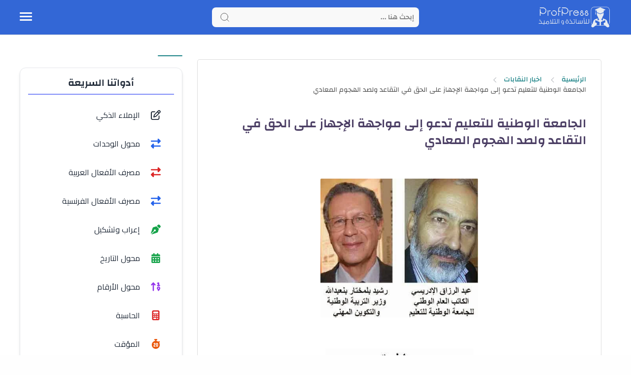

--- FILE ---
content_type: text/html; charset=UTF-8
request_url: https://www.profpress.net/2014/09/blog-post_74.html
body_size: 78870
content:
<!DOCTYPE html>
<html dir='rtl' lang='ar' xmlns='http://www.w3.org/1999/xhtml' xmlns:b='http://www.google.com/2005/gml/b' xmlns:data='http://www.google.com/2005/gml/data' xmlns:expr='http://www.google.com/2005/gml/expr'>
<head>
<!-- Charset and Viewport -->
<meta charset='UTF-8'/>
<meta content='width=device-width, initial-scale=1.0' name='viewport'/>
<meta content='IE=edge' http-equiv='X-UA-Compatible'/>
<!-- Title Optimization (fusion et simplification) -->
<title>الجامعة الوطنية للتعليم تدعو إلى مواجهة الإجهاز على الحق في التقاعد ولصد الهجوم المعادي - موقع الأساتذة</title>
<!-- Performance Optimizations -->
<link href='//fonts.googleapis.com' rel='dns-prefetch'/>
<link href='//www.googletagmanager.com' rel='dns-prefetch'/>
<link href='//pagead2.googlesyndication.com' rel='dns-prefetch'/>
<link crossorigin='anonymous' href='//fonts.gstatic.com' rel='preconnect'/>
<link href='https://fonts.googleapis.com/css2?family=Cairo:wght@400;700&display=swap' rel='stylesheet'/>
<!-- SEO Meta Tags -->
<meta content='blogger' name='generator'/>
<meta content=' - موقع الأساتذة' name='description'/>
<meta content='تعليم المغرب, دعم دراسي المغرب, بكالوريا المغرب, دروس اونلاين المغرب, الإصلاح التربوي 2025, الكفاءات الرقمية, éducation Maroc, soutien scolaire Maroc, bkaloriya Maroc, cours en ligne Maroc' name='keywords'/>
<meta content='https://www.profpress.net/2014/09/blog-post_74.html' rel='canonical'/>
<!-- Open Graph (Social Media) -->
<meta content='website' property='og:type'/>
<meta content='الجامعة الوطنية للتعليم تدعو إلى مواجهة الإجهاز على الحق في التقاعد ولصد الهجوم المعادي' property='og:title'/>
<meta content='' property='og:description'/>
<meta content='' property='og:image'/>
<meta content='https://www.profpress.net/2014/09/blog-post_74.html' property='og:url'/>
<meta content='636792929818760' property='fb:app_id'/>
<!-- Twitter Card -->
<meta content='summary_large_image' name='twitter:card'/>
<meta content='@profpressnet' name='twitter:site'/>
<meta content='الجامعة الوطنية للتعليم تدعو إلى مواجهة الإجهاز على الحق في التقاعد ولصد الهجوم المعادي' name='twitter:title'/>
<meta content='' name='twitter:description'/>
<meta content='' name='twitter:image'/>
<!-- Structured Data (JSON-LD) -->
<!-- تعريف قيمة الصورة خارج JSON -->
<!-- تعريف التصنيفات خارج JSON -->
<script type='application/ld+json'>
    {
      "@context": "https://schema.org",
      "@type": "BlogPosting",
      "mainEntityOfPage": {
        "@type": "WebPage",
        "@id": "https://www.profpress.net/2014/09/blog-post_74.html"
      },
      "headline": "<!--Can't find substitution for tag [blog.postName.escaped]-->",
      "description": "",
      "datePublished": "<!--Can't find substitution for tag [post.timestampISO8601]-->",
      "dateModified": "<!--Can't find substitution for tag [post.lastUpdatedISO8601]-->",
      "image": "<!--Can't find substitution for tag [postImage]-->",
      "author": {
        "@type": "Person",
        "name": "<!--Can't find substitution for tag [post.author.escaped]-->"
      },
      "publisher": {
        "@type": "Organization",
        "name": "موقع الأساتذة بروف بريس  - profpress",
        "logo": {
          "@type": "ImageObject",
          "url": "<!--Can't find substitution for tag [blog.postImageThumbnail]-->"
        }
      },
      "keywords": "<!--Can't find substitution for tag [labelsList]-->"
    }
  </script>
<script defer='defer' src='https://cdnjs.cloudflare.com/ajax/libs/font-awesome/6.6.0/js/all.min.js'></script>
<!-- Google Tag Manager (déféré pour performance) -->
<script defer='defer' src='https://www.googletagmanager.com/gtm.js?id=GTM-P74D289'></script>
<script><![CDATA[
      window.dataLayer = window.dataLayer || [];
      function gtag(){dataLayer.push(arguments);}
      gtag('js', new Date());
      gtag('config', 'GTM-P74D289');
    ]]></script>
<!-- AdSense (optimisé avec defer) -->
<script async='async' crossorigin='anonymous' defer='defer' src='https://pagead2.googlesyndication.com/pagead/js/adsbygoogle.js?client=ca-pub-2606934361036411'></script>
<style type='text/css'>@font-face{font-family:'Roboto';font-style:normal;font-weight:400;font-stretch:100%;font-display:swap;src:url(//fonts.gstatic.com/s/roboto/v50/KFOMCnqEu92Fr1ME7kSn66aGLdTylUAMQXC89YmC2DPNWubEbVmZiAr0klQmz24O0g.woff2)format('woff2');unicode-range:U+0460-052F,U+1C80-1C8A,U+20B4,U+2DE0-2DFF,U+A640-A69F,U+FE2E-FE2F;}@font-face{font-family:'Roboto';font-style:normal;font-weight:400;font-stretch:100%;font-display:swap;src:url(//fonts.gstatic.com/s/roboto/v50/KFOMCnqEu92Fr1ME7kSn66aGLdTylUAMQXC89YmC2DPNWubEbVmQiAr0klQmz24O0g.woff2)format('woff2');unicode-range:U+0301,U+0400-045F,U+0490-0491,U+04B0-04B1,U+2116;}@font-face{font-family:'Roboto';font-style:normal;font-weight:400;font-stretch:100%;font-display:swap;src:url(//fonts.gstatic.com/s/roboto/v50/KFOMCnqEu92Fr1ME7kSn66aGLdTylUAMQXC89YmC2DPNWubEbVmYiAr0klQmz24O0g.woff2)format('woff2');unicode-range:U+1F00-1FFF;}@font-face{font-family:'Roboto';font-style:normal;font-weight:400;font-stretch:100%;font-display:swap;src:url(//fonts.gstatic.com/s/roboto/v50/KFOMCnqEu92Fr1ME7kSn66aGLdTylUAMQXC89YmC2DPNWubEbVmXiAr0klQmz24O0g.woff2)format('woff2');unicode-range:U+0370-0377,U+037A-037F,U+0384-038A,U+038C,U+038E-03A1,U+03A3-03FF;}@font-face{font-family:'Roboto';font-style:normal;font-weight:400;font-stretch:100%;font-display:swap;src:url(//fonts.gstatic.com/s/roboto/v50/KFOMCnqEu92Fr1ME7kSn66aGLdTylUAMQXC89YmC2DPNWubEbVnoiAr0klQmz24O0g.woff2)format('woff2');unicode-range:U+0302-0303,U+0305,U+0307-0308,U+0310,U+0312,U+0315,U+031A,U+0326-0327,U+032C,U+032F-0330,U+0332-0333,U+0338,U+033A,U+0346,U+034D,U+0391-03A1,U+03A3-03A9,U+03B1-03C9,U+03D1,U+03D5-03D6,U+03F0-03F1,U+03F4-03F5,U+2016-2017,U+2034-2038,U+203C,U+2040,U+2043,U+2047,U+2050,U+2057,U+205F,U+2070-2071,U+2074-208E,U+2090-209C,U+20D0-20DC,U+20E1,U+20E5-20EF,U+2100-2112,U+2114-2115,U+2117-2121,U+2123-214F,U+2190,U+2192,U+2194-21AE,U+21B0-21E5,U+21F1-21F2,U+21F4-2211,U+2213-2214,U+2216-22FF,U+2308-230B,U+2310,U+2319,U+231C-2321,U+2336-237A,U+237C,U+2395,U+239B-23B7,U+23D0,U+23DC-23E1,U+2474-2475,U+25AF,U+25B3,U+25B7,U+25BD,U+25C1,U+25CA,U+25CC,U+25FB,U+266D-266F,U+27C0-27FF,U+2900-2AFF,U+2B0E-2B11,U+2B30-2B4C,U+2BFE,U+3030,U+FF5B,U+FF5D,U+1D400-1D7FF,U+1EE00-1EEFF;}@font-face{font-family:'Roboto';font-style:normal;font-weight:400;font-stretch:100%;font-display:swap;src:url(//fonts.gstatic.com/s/roboto/v50/KFOMCnqEu92Fr1ME7kSn66aGLdTylUAMQXC89YmC2DPNWubEbVn6iAr0klQmz24O0g.woff2)format('woff2');unicode-range:U+0001-000C,U+000E-001F,U+007F-009F,U+20DD-20E0,U+20E2-20E4,U+2150-218F,U+2190,U+2192,U+2194-2199,U+21AF,U+21E6-21F0,U+21F3,U+2218-2219,U+2299,U+22C4-22C6,U+2300-243F,U+2440-244A,U+2460-24FF,U+25A0-27BF,U+2800-28FF,U+2921-2922,U+2981,U+29BF,U+29EB,U+2B00-2BFF,U+4DC0-4DFF,U+FFF9-FFFB,U+10140-1018E,U+10190-1019C,U+101A0,U+101D0-101FD,U+102E0-102FB,U+10E60-10E7E,U+1D2C0-1D2D3,U+1D2E0-1D37F,U+1F000-1F0FF,U+1F100-1F1AD,U+1F1E6-1F1FF,U+1F30D-1F30F,U+1F315,U+1F31C,U+1F31E,U+1F320-1F32C,U+1F336,U+1F378,U+1F37D,U+1F382,U+1F393-1F39F,U+1F3A7-1F3A8,U+1F3AC-1F3AF,U+1F3C2,U+1F3C4-1F3C6,U+1F3CA-1F3CE,U+1F3D4-1F3E0,U+1F3ED,U+1F3F1-1F3F3,U+1F3F5-1F3F7,U+1F408,U+1F415,U+1F41F,U+1F426,U+1F43F,U+1F441-1F442,U+1F444,U+1F446-1F449,U+1F44C-1F44E,U+1F453,U+1F46A,U+1F47D,U+1F4A3,U+1F4B0,U+1F4B3,U+1F4B9,U+1F4BB,U+1F4BF,U+1F4C8-1F4CB,U+1F4D6,U+1F4DA,U+1F4DF,U+1F4E3-1F4E6,U+1F4EA-1F4ED,U+1F4F7,U+1F4F9-1F4FB,U+1F4FD-1F4FE,U+1F503,U+1F507-1F50B,U+1F50D,U+1F512-1F513,U+1F53E-1F54A,U+1F54F-1F5FA,U+1F610,U+1F650-1F67F,U+1F687,U+1F68D,U+1F691,U+1F694,U+1F698,U+1F6AD,U+1F6B2,U+1F6B9-1F6BA,U+1F6BC,U+1F6C6-1F6CF,U+1F6D3-1F6D7,U+1F6E0-1F6EA,U+1F6F0-1F6F3,U+1F6F7-1F6FC,U+1F700-1F7FF,U+1F800-1F80B,U+1F810-1F847,U+1F850-1F859,U+1F860-1F887,U+1F890-1F8AD,U+1F8B0-1F8BB,U+1F8C0-1F8C1,U+1F900-1F90B,U+1F93B,U+1F946,U+1F984,U+1F996,U+1F9E9,U+1FA00-1FA6F,U+1FA70-1FA7C,U+1FA80-1FA89,U+1FA8F-1FAC6,U+1FACE-1FADC,U+1FADF-1FAE9,U+1FAF0-1FAF8,U+1FB00-1FBFF;}@font-face{font-family:'Roboto';font-style:normal;font-weight:400;font-stretch:100%;font-display:swap;src:url(//fonts.gstatic.com/s/roboto/v50/KFOMCnqEu92Fr1ME7kSn66aGLdTylUAMQXC89YmC2DPNWubEbVmbiAr0klQmz24O0g.woff2)format('woff2');unicode-range:U+0102-0103,U+0110-0111,U+0128-0129,U+0168-0169,U+01A0-01A1,U+01AF-01B0,U+0300-0301,U+0303-0304,U+0308-0309,U+0323,U+0329,U+1EA0-1EF9,U+20AB;}@font-face{font-family:'Roboto';font-style:normal;font-weight:400;font-stretch:100%;font-display:swap;src:url(//fonts.gstatic.com/s/roboto/v50/KFOMCnqEu92Fr1ME7kSn66aGLdTylUAMQXC89YmC2DPNWubEbVmaiAr0klQmz24O0g.woff2)format('woff2');unicode-range:U+0100-02BA,U+02BD-02C5,U+02C7-02CC,U+02CE-02D7,U+02DD-02FF,U+0304,U+0308,U+0329,U+1D00-1DBF,U+1E00-1E9F,U+1EF2-1EFF,U+2020,U+20A0-20AB,U+20AD-20C0,U+2113,U+2C60-2C7F,U+A720-A7FF;}@font-face{font-family:'Roboto';font-style:normal;font-weight:400;font-stretch:100%;font-display:swap;src:url(//fonts.gstatic.com/s/roboto/v50/KFOMCnqEu92Fr1ME7kSn66aGLdTylUAMQXC89YmC2DPNWubEbVmUiAr0klQmz24.woff2)format('woff2');unicode-range:U+0000-00FF,U+0131,U+0152-0153,U+02BB-02BC,U+02C6,U+02DA,U+02DC,U+0304,U+0308,U+0329,U+2000-206F,U+20AC,U+2122,U+2191,U+2193,U+2212,U+2215,U+FEFF,U+FFFD;}</style>
<link href='https://www.blogger.com/dyn-css/authorization.css?targetBlogID=1141781167114648139&amp;zx=c0bea6ed-86ca-44c7-8daa-4d1cbe890138' media='none' onload='if(media!=&#39;all&#39;)media=&#39;all&#39;' rel='stylesheet'/><noscript><link href='https://www.blogger.com/dyn-css/authorization.css?targetBlogID=1141781167114648139&amp;zx=c0bea6ed-86ca-44c7-8daa-4d1cbe890138' rel='stylesheet'/></noscript>
<meta name='google-adsense-platform-account' content='ca-host-pub-1556223355139109'/>
<meta name='google-adsense-platform-domain' content='blogspot.com'/>

<script async src="https://pagead2.googlesyndication.com/pagead/js/adsbygoogle.js?client=ca-pub-2606934361036411&host=ca-host-pub-1556223355139109" crossorigin="anonymous"></script>

<!-- data-ad-client=ca-pub-2606934361036411 -->

<link rel="stylesheet" href="https://fonts.googleapis.com/css2?display=swap&family=Kalam&family=Cairo&family=El+Messiri&family=Lateef&family=Amiri&family=Oswald&family=Changa&family=Harmattan&family=Katibeh&family=Jomhuria&family=Mada"></head>
<!--[ CSS stylesheet ]-->
<style id='page-skin-1' type='text/css'><!--
/* Variables */
<Group description=" أساسي" selector="body">
<Variable name="themeColor" description="لون تبويب المدونة في الهاتف" type="color" default="#fefefe"/>
<Variable name="body.background" description="الخلفية" type="background" color="#fefefe" default="$(color) url() repeat fixed top center" />
<Variable name="body.bg" description="لون الخلفية" type="color" default="#fff"/>
<Variable name="keycolor" description="اللون الرئيسي" type="color" default="#1D8387"/>
<Variable name="linear.bgAlt" description="اللون المتدرج" type="color" default="#3367d6"/>
<Variable name="toTop.bg" description="خلفية زر الصعود لأعلى" type="color" default="#3367d6"/>
<Variable name="toTop.icon" description="لون أيقونة الصعود لأعلى" type="color" default="#fff"/>
</Group>
<Group description="المساحات">
<Variable name="header.height" description="إرتفاع رأس المدونة" type="length" max="90px" default="70px"/>
<Variable name="sidebar.width" description="عرض الشريط الجانبي" type="length" max="350px" default="330px"/>
<Variable name="blog.width" description="عرض المدونة" type="length" max="1400px" min="900px" default="1200px"/>
</Group>
<Group description="الشريط العلوي" selector="#header">
<Variable name="header.back" description="خلفية الشريط" type="color" default="#fff"/>
<Variable name="header.search.color" description="لون مربع البحث" type="color" default="#2e2e2e"/>
<Variable name="header.search.back" description="خلفية مربع البحث" type="color" default="#f7f7f7"/>
<Variable name="header.nav.btn" description="لون زر القائمة" type="color" default="#3367d6"/>
<Variable name="header.dark.btn" description="لون زر الدارك مود" type="color" default="#3367d6"/>
<Variable name="header.title" description="لون عنوان المدونة" type="color" default="#3367d6"/>
</Group>
<Group description="القائمة الرئيسية" selector="#main_menu">
<Variable name="menu.bg" description="الخلفية" type="color" default="#fff"/>
<Variable name="menu.link.color" description="لون الروابط" type="color" default="#2e2e2e"/>
<Variable name="menu.link.hover" description="لون التأثير" type="color" default="#3367d6"/>
<Variable name="dropdown.bg" description="خلفية القائمة المنسدلة" type="color" default="#fff"/>
</Group>
<Group description="المشاركات" selector=".post-body">
<Variable name="post.title" description="لون العناوين" type="color" default="#3367d6"/>
<Variable name="post.bg" description="خلفية المشاركة" type="color" default="#fff"/>
<Variable name="readMore.bg" description="خلفية زر قراءة المزيد" type="color" default="#3367d6"/>
<Variable name="readMore.color" description="لون زر قراءة المزيد" type="color" default="#ffffff"/>
<Variable name="readMore.hover" description="تأثير زر قراءة المزيد" type="color" default="#2e2e2e"/>
<Variable name="loadMore.bg" description="لون  زر عرض المزيد" type="color" default="#3367d6"/>
<Variable name="loadMore.bgClr" description="خلفية  زر عرض المزيد" type="color" default="#fff"/>
</Group>
<Group description="الأقسام الرئيسية (grid)" selector=".cust-widget.grid">
<Variable name="grid.bg" description="لون الخلفية" type="color" default="#fff"/>
<Variable name="body.text.color" description="لون العنوان" type="color" default="#3367d6"/>
</Group>
<Group description="الأقسام الرئيسية (gallery)" selector=".cust-widget.gallery">
<Variable name="gallery.bg" description="لون الخلفية" type="color" default="#fff"/>
<Variable name="body.link.color" description="لون العنوان" type="color" default="#3367d6"/>
<Variable name="gallery.cate" description="لون التسمية" type="color" default="#3367d6"/>
</Group>
<Group description="الأقسام الرئيسية (video)" selector=".cust-widget.gallery">
<Variable name="video.title" description="لون العنوان" type="color" default="#3367d6"/>
<Variable name="video.bg" description="لون الخلفية" type="color" default="transparent"/>
</Group>
<Group description="السلايدر الرئيسي">
<Variable name="tabs.color" description="لون العنوان" type="color" default="#fff" />
<Variable name="tabs.selected.color" description="اللون التأثير" type="color" default="#3367d6" />
</Group>
<Group description="الشريط الجانبي" selector="aside">
<Variable name="aside.title" description="عنوان العناصر" type="color" default="#262d3d"/>
<Variable name="aside.link" description="لون الروابط" type="color" default="#3367d6"/>
<Variable name="aside.text" description="لون النصوص" type="color" default="#2e2e2e"/>
<Variable name="aside.bg" description="خلفية العناصر" type="color" default="#fff"/>
<Variable name="tabs.overflow.background.color" description="لون السطر أسفل العنوان" type="color" default="#3367d6" />
</Group>
<Group description="الفوتر" selector=".creditInner">
<Variable name="footer.back" description="لون الخلفية" type="color" default="#fefefe"/>
<Variable name="footer.title" description="عنوان العناصر" type="color" default="#262d3d"/>
<Variable name="footer.link" description="لون الروابط" type="color" default="#3367d6"/>
<Variable name="footer.text" description="لون النصوص" type="color" default="#2e2e2e"/>
<Variable name="labels.background.color" description="لون التأثير" type="color" default="#3367d6"/>
</Group>
<Group description="تخصيص المقال">
<Variable name="posts.bg" description="الخلفية" type="color" default="#fff" />
<Variable name="posts.title.color" description="العنوان" type="color" default="#262d3d" />
<Variable name="posts.text.color" description="النص" type="color" default="#2e2e2e" />
<Variable name="posts.h2" description="العناوين الرئيسية" type="color" default="#262d3d" />
<Variable name="posts.h3" description="العناوين الفرعية" type="color" default="#262d3d" />
<Variable name="posts.h4" description="العناوين الثانوية" type="color" default="#262d3d" />
<Variable name="breadcrumb.label" description="التصنيفات" type="color" default="#3367d6" />
<Variable name="breadcrumb.title" description="العنوان بعد التصنيفات" type="color" default="#2e2e2e" />
</Group>
<Group description="إقرأ أيضا" selector="#RandomPosts">
<Variable name="color.title" description="لون الروابط" type="color" default="#48525c"/>
<Variable name="widget.title" description="&#8216;لوان الآداة" type="color" default="#161617"/>
<Variable name="widget.title.underline" description="&#8216;لوان السطر تحت العنوان" type="color" default="#3367d6"/>
<Variable name="tabs.overflow.color" description="لون التأثير" type="color" default="#48525c" />
<Variable name="tabs.overflow.selected.color" description="لون الخلفية" type="color" default="transparent" />
</Group>
<Group description="جدول المحتويات" selector="#TOC">
<Variable name="toc.title" description="لون العنوان" type="color" default="#2e2e2e"/>
<Variable name="toc.bg" description="لون الخلفية" type="color" default="#fff"/>
<Variable name="toc.item" description="لون العناصر" type="color" default="#3367d6"/>
<Variable name="toc.icon" description="لون زر الإضهار" type="color" default="#ddd"/>
</Group>
<Group description="صندوق الكاتب" selector=".postAuthors">
<Variable name="auth.bg" description="الخلفية" type="color" default="#ffffff"/>
<Variable name="auth.title" description="لون الإسم" type="color" default="#2e2e2e"/>
<Variable name="auth.icons" description="لون الأيقونات" type="color" default="#3367d6"/>
<Variable name="auth.text" description="لون النص" type="color" default="#2e2e2e"/>
<Variable name="auth.rank" description="لون الرتبة" type="color" default="#3367d6"/>
</Group>
<Group description="مواضيع ذات صلة" selector="#relatedPosts">
<Variable name="related.title" description="لون العنوان" type="color" default="#262d3d"/>
<Variable name="pS.related.title" description="لون العنوان المشاركة" type="color" default="#18c0fa"/>
<Variable name="pS.bg.color" description="لون خلفيةالمشاركة" type="color" default="#fefefe"/>
</Group>
<Group description="التعليقات">
<Variable name="posts.icons.color" description="لون العنوان" type="color" default="#262d3d"/>
<Variable name="posts.background.color" description="لون زر إرسال تعليق" type="color" default="#3367d6" />
<Variable name="tabs.font" description="الخط الخاص بالعنوان" type="font" default="&#39;Roboto&#39;, sans-serif"/>
</Group>
*/
/* Font Body */ @font-face{font-family:Changa;font-style:normal;font-weight:300;font-display:swap;src:url(https://fonts.gstatic.com/s/changa/v20/2-cm9JNi2YuVOUckY5y-au8.woff2) format('woff2');unicode-range:U+0600-06FF,U+200C-200E,U+2010-2011,U+204F,U+2E41,U+FB50-FDFF,U+FE80-FEFC}@font-face{font-family:Changa;font-style:normal;font-weight:300;font-display:swap;src:url(https://fonts.gstatic.com/s/changa/v20/2-cm9JNi2YuVOUckaJy-au8.woff2) format('woff2');unicode-range:U+0100-024F,U+0259,U+1E00-1EFF,U+2020,U+20A0-20AB,U+20AD-20CF,U+2113,U+2C60-2C7F,U+A720-A7FF}@font-face{font-family:Changa;font-style:normal;font-weight:300;font-display:swap;src:url(https://fonts.gstatic.com/s/changa/v20/2-cm9JNi2YuVOUckZpy-.woff2) format('woff2');unicode-range:U+0000-00FF,U+0131,U+0152-0153,U+02BB-02BC,U+02C6,U+02DA,U+02DC,U+2000-206F,U+2074,U+20AC,U+2122,U+2191,U+2193,U+2212,U+2215,U+FEFF,U+FFFD}@font-face{font-family:Changa;font-style:normal;font-weight:400;font-display:swap;src:url(https://fonts.gstatic.com/s/changa/v20/2-cm9JNi2YuVOUckY5y-au8.woff2) format('woff2');unicode-range:U+0600-06FF,U+200C-200E,U+2010-2011,U+204F,U+2E41,U+FB50-FDFF,U+FE80-FEFC}@font-face{font-family:Changa;font-style:normal;font-weight:400;font-display:swap;src:url(https://fonts.gstatic.com/s/changa/v20/2-cm9JNi2YuVOUckaJy-au8.woff2) format('woff2');unicode-range:U+0100-024F,U+0259,U+1E00-1EFF,U+2020,U+20A0-20AB,U+20AD-20CF,U+2113,U+2C60-2C7F,U+A720-A7FF}@font-face{font-family:Changa;font-style:normal;font-weight:400;font-display:swap;src:url(https://fonts.gstatic.com/s/changa/v20/2-cm9JNi2YuVOUckZpy-.woff2) format('woff2');unicode-range:U+0000-00FF,U+0131,U+0152-0153,U+02BB-02BC,U+02C6,U+02DA,U+02DC,U+2000-206F,U+2074,U+20AC,U+2122,U+2191,U+2193,U+2212,U+2215,U+FEFF,U+FFFD}@font-face{font-family:Changa;font-style:normal;font-weight:500;font-display:swap;src:url(https://fonts.gstatic.com/s/changa/v20/2-cm9JNi2YuVOUckY5y-au8.woff2) format('woff2');unicode-range:U+0600-06FF,U+200C-200E,U+2010-2011,U+204F,U+2E41,U+FB50-FDFF,U+FE80-FEFC}@font-face{font-family:Changa;font-style:normal;font-weight:500;font-display:swap;src:url(https://fonts.gstatic.com/s/changa/v20/2-cm9JNi2YuVOUckaJy-au8.woff2) format('woff2');unicode-range:U+0100-024F,U+0259,U+1E00-1EFF,U+2020,U+20A0-20AB,U+20AD-20CF,U+2113,U+2C60-2C7F,U+A720-A7FF}@font-face{font-family:Changa;font-style:normal;font-weight:500;font-display:swap;src:url(https://fonts.gstatic.com/s/changa/v20/2-cm9JNi2YuVOUckZpy-.woff2) format('woff2');unicode-range:U+0000-00FF,U+0131,U+0152-0153,U+02BB-02BC,U+02C6,U+02DA,U+02DC,U+2000-206F,U+2074,U+20AC,U+2122,U+2191,U+2193,U+2212,U+2215,U+FEFF,U+FFFD}@font-face{font-family:Changa;font-style:normal;font-weight:600;font-display:swap;src:url(https://fonts.gstatic.com/s/changa/v20/2-cm9JNi2YuVOUckY5y-au8.woff2) format('woff2');unicode-range:U+0600-06FF,U+200C-200E,U+2010-2011,U+204F,U+2E41,U+FB50-FDFF,U+FE80-FEFC}@font-face{font-family:Changa;font-style:normal;font-weight:600;font-display:swap;src:url(https://fonts.gstatic.com/s/changa/v20/2-cm9JNi2YuVOUckaJy-au8.woff2) format('woff2');unicode-range:U+0100-024F,U+0259,U+1E00-1EFF,U+2020,U+20A0-20AB,U+20AD-20CF,U+2113,U+2C60-2C7F,U+A720-A7FF}@font-face{font-family:Changa;font-style:normal;font-weight:600;font-display:swap;src:url(https://fonts.gstatic.com/s/changa/v20/2-cm9JNi2YuVOUckZpy-.woff2) format('woff2');unicode-range:U+0000-00FF,U+0131,U+0152-0153,U+02BB-02BC,U+02C6,U+02DA,U+02DC,U+2000-206F,U+2074,U+20AC,U+2122,U+2191,U+2193,U+2212,U+2215,U+FEFF,U+FFFD}
/* Source Code Font */ @font-face {font-family: 'Fira Mono';font-style: normal;font-weight: 400;font-display: swap;src: url(https://fonts.gstatic.com/s/firamono/v9/N0bX2SlFPv1weGeLZDtQIg.woff) format('woff'), url(https://fonts.gstatic.com/s/firamono/v9/N0bX2SlFPv1weGeLZDtgJv7S.woff2) format('woff2')}
/* Standar CSS */ iframe,img{display:block;max-width:100%}.clear,ul{margin:0;padding:0}.img-link,img{position:relative;height:100%}.fullClose,.invisible{visibility:hidden}*,:after,:before{-webkit-box-sizing:border-box;box-sizing:border-box}h1,h2,h3,h4,h5,h6{margin:0;color:#262d3d}h1{font-size:1.8rem}h2{font-size:1.7rem}h3{font-size:1.5rem}h4{font-size:1.3rem}h5{font-size:1.2rem}h6{font-size:1.1rem}a{color:#3367d6;text-decoration:none}ul{list-style:none}ol li::marker,ul li::marker{font-weight:700}.postBody ol li,.postBody ul li{font-size:17px}.postBody ul{list-style:initial;margin:initial;padding:revert}table{border-spacing:0}iframe{border:0;margin-left:auto;margin-right:auto}button,input,select,textarea{font:inherit;font-size:100%;color:inherit;line-height:normal;vertical-align:baseline}img{object-fit:cover;transition:.5s}svg{width:20px;height:20px;fill:#262d3d}svg .line,svg.line{fill:none!important;stroke:#262d3d;stroke-linecap:round;stroke-linejoin:round;stroke-width:1px}.qw .svg-c{fill:#3367d6;stroke:none}.svg-c{stroke:#3367d6;fill:none}.hidden,.replaced{display:none}.clear{width:100%;display:block;float:none;clear:both}.d-flex{display:flex}.al-center{align-items:center}.no-items.section{padding:0!important;margin:0!important}.main_container{max-width:1200px;margin-left:auto;margin-right:auto}
.blogContent img,.top-content img,.bottom-content img,.main_slider img{max-width:100%;height:auto;}
.blogContent .postThumbnail a,.top-content a.img-link,.bottom-content a.img-link,.main_slider a.img-link, .sidebar .cust-widget a.img-link{max-width:100%;height:100%;display:block;background:linear-gradient(to left, #3367d6 -30%, #fff)}
.img-link{overflow:hidden;display:block;width:100%}.main_content img:hover{transform:scale(1.1) rotate(2deg)}.onItem .blogPosts .hentry:hover img,.postEntry img:hover{transform:none!important}.fullClose{display:block;position:fixed;top:0;left:0;right:0;bottom:0;z-index:2;-webkit-transition:.2s;transition:.2s;background:0 0;opacity:0}
.PLHolder img{visibility:hidden}
/* Main Element */ .mainWrapper,body{position:relative}html{scroll-behavior:smooth;overflow-x:hidden}body{margin:0;padding:0!important;width:100%;overflow-x:hidden;line-height:28px;font-family:Changa,sans-serif;font-size:14px;color:#2e2e2e;min-height:100vh;-webkit-font-smoothing:antialiased;word-break:break-word}
/* Header */ .header-widget h1 a,.header-widget p{white-space:nowrap;overflow:hidden;color:#2e2e2e;text-overflow:ellipsis;height:70px}#header_widget,.header-widget,.header-widget h1,.header-widget h1 a,.header-widget img,.header-widget p,.header_container{height:70px}.header{top:0;right:0;width:100%;z-index:10;position:absolute;transition:.5s;background-color:#3367d6;border-bottom:1px solid #ddd}#header_widget{width:25%;line-height:70px}.header-widget img{object-fit:contain}.header-widget h1 a, .header-widget h2 a{color:#fefefe;display:block;font-size:25px}.header-widget p{margin:0!important;padding-top:5px}.header-widget a.header-image-wrapper img {max-width: 150px}.header-widget {max-width: fit-content}
/* Menu */ #LinkList302 {opacity: 0}.header_icon{width:25%;display:flex;gap: 10px;justify-content:flex-end;margin-right:auto}
.off-menu-icon{width:25px;height:20px;float:left;position:relative}
.off-menu-icon .line{width:100%;height:3px;display:block;margin-bottom:4px;border-radius:5px;background-color:#fefefe}
.bottom.line,.top.line{position:static;top:8px;transform:rotate(0)}
.navInput:checked~.mainWrapper .top.line{position:absolute;transform:rotate(45deg)}.navInput:checked~.mainWrapper .bottom.line{position:absolute;transform:rotate(-45deg)}
.navInput:checked~.mainWrapper .middle.line{display:none}
#main_menu{position:absolute;top:calc(70px - 1px);right:0;border-bottom:1px solid #ddd;z-index:10;background-color:#ffffff;opacity:0;visibility:hidden;width:100%}
.navInput:checked~.mainWrapper #main_menu,.navInput:checked~.mainWrapper .closemenu{opacity:1;visibility:visible}
.htmlMenu.nav{overflow-x:scroll;padding-right:10px}
.htmlMenu.nav::-webkit-scrollbar{background: transparent;height:6px}
.htmlMenu li{width:max-content;padding:15px 10px;}
.htmlMenu .link{display:flex;align-items:center;position:relative;font-size:15px;color:#505050}
.htmlMenu .link .name{text-overflow:ellipsis;-webkit-transition: ease-in-out .2s;transition: ease-in-out .2s;font-weight:500;font-size:16px}
.htmlMenu .link .name svg{width:15px;height:15px;margin-right:auto}
.htmlMenu li:hover > .link .name, .htmlMenu li:hover > .down i{color:#000000}
.menu li.drop-menu > span.down, .menu li.drop-menu .bot-menu > span.down {display: block;color:#505050;margin-right: 8px}
.menu li.drop-menu > span.down i, .menu li.drop-menu .bot-menu > span.down i{font-size: 11px;-webkit-transition: ease-in-out .2s;transition: ease-in-out .2s}
.menu li a i {margin-left: 5px;font-size: 17px;}
.menu li.drop-menu > ul{list-style: none;padding-right: 0;width:200px;height:auto;background-color:#ffffff;position:absolute;box-shadow: 0 0 20px #00000014;border-radius: 2px;top:calc(100% + 50px);z-index:10;visibility:hidden;opacity:0;-webkit-transition: ease-in-out .2s;transition: ease-in-out .2s}
.menu li.drop-menu .bot-menu > ul{list-style: none;padding-right: 0;width:200px;height:auto;background-color:#ffffff;position:absolute;right:90%;top:0;box-shadow: 0 0 20px #00000014;border-radius: 2px;z-index:10;visibility:hidden;opacity:0;-webkit-transition: ease-in-out .2s;transition: ease-in-out .2s}
.menu li.drop-menu:hover > ul{visibility:visible;opacity:1;top:calc(100% + 1px)}
.menu li.drop-menu:hover > a:after{transform:rotate(180deg);}
.menu li.drop-menu .bot-menu > span.down {margin-left: 8px;margin-right:auto}
.menu li.drop-menu .bot-menu > span.down i {transform:rotate(90deg);}
.menu li.drop-menu .bot-menu:hover > ul{visibility:visible;opacity:1;right:100%}
.bot-menu.sub {position: relative;width:100%}
.bot-menu.sub a {width: 100%}
/* Search Tool */ .navSearch{display:none;align-items:center;justify-content:center;margin-left:8px;cursor:pointer}.navSearch svg.line{width:25px;height:25px;stroke:#3367d6;vertical-align:middle;stroke-width:2.2px}.headerSearch{justify-content:center;width:50%;display:flex;align-items:center;-webkit-transition:.2s ease-in-out;transition:.2s ease-in-out}.headerSearch form{position:relative;background-color:#f9f9f9;border-radius:8px;width:70%}.Search_close,.headerSearch button{position:absolute;left:15px;bottom:0;top:0}.Search_close svg,.headerSearch button svg{stroke:#505050;width:22px;height:22px}.headerSearch input[placeholder]::-webkit-input-placeholder{color:#505050}.headerSearch input[type=text]{display:block;width:100%;outline:0;border:0;position:relative;background-color:transparent;padding-right:10px;height:calc(70px/ 2 + 5px)}.headerSearch input[placeholder]{color:#505050;font-weight:600;opacity:.7}.headerSearch button{background:0 0;border:0;outline:0;padding:0;display:flex;align-items:center}.Search_close{visibility:hidden;opacity:0;-webkit-transition:.2s ease-in-out;transition:.2s ease-in-out}.Search_close svg{stroke-width:1.5px}
/* blogContent Section */ .mainContent{padding-top:180px}.mainInner .widget .title{display:flex;align-items:center;justify-content:space-between;margin:0 0 30px;font-size:var(--widget-titleSize);font-weight:var(--widget-titleWeight);position:relative}.mainInner .widget .title svg{height:20px;width:20px;opacity:.7}.mainInner .widget .imgThumb{display:block;object-fit:cover;height:100%;width:100%}.blogContent .sidebar .widget:not(:last-child),.mainInner .widget:not(:last-child){margin-bottom:25px}.blogContent .widget input[type=email],.blogContent .widget textarea,.mainInner .widget input[type=text]{display:block;width:100%;border-radius:8px;outline:0;padding:15px;resize:none;margin-bottom:15px}.blogContent .widget input[type=email]:focus,.blogContent .widget textarea:focus,.mainInner .widget input[type=text]:focus{border-color:var(--body-altColor)}.blogContent .widget input[type=submit],.mainInner .widget input[type=button]{display:inline-flex;align-items:center;margin:15px 0 0;padding:10px 20px;outline:0;border:0;border-radius:2px;color:#fefefe;background-color:var(--main-color);font-size:14px;white-space:nowrap;overflow:hidden;max-width:100%}.blogContent .widget input[type=submit]:hover,.mainInner .widget input[type=button]:hover{opacity:.7}.mainInner .section:not(:last-child){margin-bottom:40px}.main_content{padding-top:calc(70px + 30px);background-color:#ffffff;padding-bottom: 15px;}.blogContent{display:flex;flex-wrap:wrap}.blogContent .mainbar{flex:0 0 calc(100% - 330px);padding-left:10px;width:calc(100% - 330px)}.blogContent .mainbar>.no-items{margin-bottom:0;padding-bottom:0;border-bottom:0}.blogContent .sidebar{flex:0 0 330px;width:330px}#relatedPosts h3.title,.blogContent .sidebar .widget h2.title{font-size:18px;margin-bottom:25px;margin-top:10px}.blogContent .sidebar .widget h2.title{color:#4b3e64}.blogContent .sidebar .widget h2.title:after {background-color:#1D8387}.blogContent .widget h2.title:after, .top-content .widget h2.title:after, .bottom-content .widget h2.title:after {top: 2px;content: '';display: block;width: 50px;height: 2px;margin-top: 8px;position: relative;border-radius: 90px;background-color: #3367d6;}.blogContent .sidebar .widget p{color:#505050}.onPage .blogContent .mainbar{margin-left:auto;margin-right:auto}
.blogContent .widget h2.title:empty, .top-content .widget h2.title:empty, .bottom-content .widget h2.title:empty{display:none}
/* BlogTitle */ .blogTitle .title{font-size:25px;margin-bottom:20px;margin-top:10px}title.search{display:flex;align-items:center;margin-bottom:40px}.home_button{display:block;margin-right:auto}.home_button span{font-size:14px;font-weight:500;border:1px solid #55555533;padding:10px;background-color:#f0f8fd;border-radius:5px}
/* blogPosts Section */ .blogPosts{display:flex;flex-wrap:wrap;position:relative;width:100%}.blogPosts.empty{width:100%;left:0}.blogPosts.empty~.blogPager{justify-content:flex-start}.blogPosts .hentry.noComment,.blogPosts .hentry.noInfo,.blogPosts div.hentry{padding-bottom:0}.onItem .blogPosts{display:block;position:initial;width:100%;left:0;background-color:#ffffff;padding:20px 20px 40px;border-radius:8px}.onItem .blogPosts .hentry{display:block;width:100%;overflow: initial;height:100%;padding:0;position:initial;margin-left:0;margin-right:0;background:#ffffff;box-shadow:none;border:0;margin-bottom:0}.blogPager .homeLink,.onBlog .blogPager .olderLink.noPosttt,.onBlog .newerLink.noPosttt{display:none}.blogPosts .postThumbnail .postHeader{position:absolute;top:10px;right:10px}.blogPosts .postThumbnail .postHeader .postLabel>*{background-color:#3367d6;color:#fff;padding:3px 5px;border-radius:6px;font-weight:500;font-size:13px;margin-left:5px}.blogPosts .postThumbnail .postHeader .postLabel>:before{opacity:1;margin-left:0}
.onHome .blogContent, .onBlog .blogContent{margin-top:15px;}
.onHome .blogPosts, .onBlog .blogPosts  {display: block}
.onHome .blogPosts .hentry, .onBlog .blogPosts .hentry {display: flex;align-items: center;background-color:#ffffff;flex-direction: row;margin: 0 0 15px;width: 100%;border-radius: 4px;box-shadow: 0 0 10px rgb(0 0 0 / 15%)}
.onHome .blogPosts .postThumbnail, .onBlog .blogPosts .postThumbnail {width: 250px;border-radius: 0 0 4px 4px}
.onHome .blogPosts .postContent, .onBlog .blogPosts .postContent {width: calc(100% - 240px);padding-right: 10px;padding-top: 5px;padding-bottom: 5px;}
.onHome .blogPosts .postContent .postTitle, .onBlog .blogPosts .postContent .postTitle {margin: 0;line-height: 1}
.onHome .blogPosts .postContent .pEntry.hidden, .onBlog .blogPosts .postContent .pEntry.hidden {display: block;font-size: 13px;font-weight: 500;margin: 5px 0 15px;line-height: 24px;}
.onHome .blogPosts .postContent .pJmp, .onBlog .blogPosts .postContent .pJmp {display: block;border: 2px solid #1D8387;padding: 0px 10px;background-color: #1D8387;color:#ffffff;font-size: 13px;font-weight: 600;transition:.2s;border-radius: 2px;width: fit-content}
.onHome .blogPosts .postContent .pJmp:hover, .onBlog .blogPosts .postContent .pJmp:hover{background-color:#505050;border-color:#505050;}
.onBlog .blogPosts{margin-bottom:15px;}
/* Blog */ .blogPosts .hentry{position:relative;width:calc(25% - 15px);margin-left:7.5px;box-shadow:0 0 10px rgb(0 0 0 / 20%);border-radius:5px;overflow:hidden;margin-right:7.5px;margin-bottom:30px;display: flex;flex-direction: column}.blogPosts .hentry:hover img{transform:scale(1.1) rotate(2deg)}.blogPosts .hentry:hover .postTitle a{color:#2e2e2e}.blogPosts .postThumbnail{height:165px}.onHome .blogPosts .postThumbnail img, .onBlog .blogPosts .postThumbnail img{height:100%;width:100%}.blogPosts .postContent{padding:0 5px}.onItem .blogPosts .postTitle{font-weight:600;font-size:25px;color:#4b3e64;margin-top:40px;width:100%;margin-bottom:40px}.blogPosts .postTitle{font-size:15px;margin-top:10px;margin-bottom:10px}@media screen and (max-width:640px){.blogPosts .hentry{margin-bottom:30px}}@media screen and (max-width:480px){.blogPosts .hentry .postEntry.snippet{display:none}.onHome .blogPosts .postThumbnail{flex:0 0 100%;height:180px;margin-bottom: 15px;border-radius:4px}.blogPosts .postTitle{font-size:14px}.blogPosts .postLabel,.blogPosts .postTimestamp:after{font-size:13px}.blogPosts .postHeader{margin-bottom:5px}.blogPosts .postInfo{margin-top:15px}}
/* blogPager */
.blogPager{display:flex;flex-wrap:wrap;justify-content:center;font-size:15px;line-height:20px;margin-bottom:0}
.blogPager>*{display:flex;align-items:center;justify-content:center;margin-bottom:20px;padding:13px 25px;font-weight:600;width:100%;background-color:#ffffff;color:#fefefe;border-radius:2px;border:2px solid}
.blogPager>*:not(#loadMorePosts) {display: none;}
.blogPager>* svg{width:20px;height:20px;fill:#3367d6}
.blogPager>* svg.line{fill:none;stroke:#3367d6;stroke-width:1.5}
.blogPager .jsLoad:after,.blogPager>:before{content:attr(data-text);color:#fefefe}
.blogPager .jsLoad:before{display:none}
.blogPager .jsLoad svg{margin-left:8px}
.blogPager .noPost{cursor:not-allowed}
.onBlog .noPost.tt {display: block;border: 0;padding: 0;font-size: 14px;background: transparent;margin: 0;color: #2e2e2e}
.blogPager .noPost svg,.blogPager .noPost.jsLoad svg{fill:#fefefe}
.loadMore.empty {display: none}
/* Breadcrumbs */ .breadcrumbs{flex-wrap:wrap;margin-bottom:10px}.breadcrumbs a{color:inherit}.breadcrumbs>:not(:last-child):after{content:'';background:url('data:image/svg+xml;charset=utf8,<svg xmlns="http://www.w3.org/2000/svg" viewBox="0 0 24 24" fill="none" stroke="rgb(38 45 61)" stroke-width="1"><polyline points="15 18 9 12 15 6"/></svg>') center no-repeat;display:block;margin-right:8px;width:20px;opacity:.6;height:20px}.breadcrumbs>*{display:inline-flex;align-items:center;flex-shrink:0;margin-left:8px}.breadcrumbs .titleLink:before{content:attr(data-text);color:#505050}.breadcrumbs .homeLink a{font-size:14px;font-weight:500;color:#1D8387}.breadcrumbs .homeLink a:hover,.breadcrumbs div:nth-child(2) a:hover{color:#2e2e2e}.breadcrumbs div:nth-child(2) a{font-weight:500;color:#1D8387}
/* Article Section */ .postBody{color:#505050}.postBody h2{color:#4b3e64}.postBody h3{color:#4b3e64}.postBody h4{color:#4b3e64}.postAuthorName .authorName,.postLabel{text-overflow:ellipsis;overflow:hidden}.onItem .postInner{padding:30px;border:1px solid #ddd;border-radius:5px;margin-bottom:15px;background-color:#ffffff;}.postThumbnail{flex:0 0 auto;height:100%;overflow:hidden;position:relative;border-radius:2px 2px 0 0}.postThumbnail div{background:var(--transparent-bg)}.postThumbnail div span:before{content:attr(data-text);opacity:.7;white-space:nowrap}.postTitle{font-size:16px;line-height:34px}.itemEntry,.itemTitle a,.postEntry.snippet,.postTitle a{color:inherit;-webkit-box-orient:vertical;overflow:hidden}.itemTitle a,.postTitle a{color:#3367d6;line-height:27px;display:-webkit-inline-box;overflow:hidden;transition:.3s;-webkit-line-clamp:3}.postInfo a,.postLabel>*{color:inherit}.blogPosts .hentry .postTitle a{color:#1D8387}.itemTitle a:hover, .sidebar .itemTitle a:hover, .postLabel>a:hover,.postMore:hover,.postTitle a:hover{color:#2e2e2e}.itemEntry,.postEntry.snippet{display:-webkit-box;margin:12px 0 35px;font-size:90%;line-height:1.6em;opacity:.8}.postEntry.snippet,.postHeader{-webkit-line-clamp:2;font-size:95%}.postHeader{margin-bottom:8px;line-height:1.5em}.postInfo{display:flex;align-items:center;justify-content:space-between}.postMore,.postTimestamp{padding-left:10px}.postComment,.postMore,.postTimestamp{overflow:hidden}.postComment:before,.postMore:before,.postTimestamp:after{content:attr(data-text);font-size:14px;display:block;line-height:20px;white-space:nowrap;text-overflow:ellipsis;overflow:hidden;opacity:.8}.postComment{display:flex;align-items:center;margin-right:auto;padding:4px 8px;border-radius:30px;margin-left:8px;flex-shrink:0;-webkit-transition:.2s ease-in-out;transition:.2s ease-in-out}.onPost .postComment{background-color:transparent}.postComment svg{width:24px;height:24px;stroke-width:1;margin-right:3px}.postComment:hover svg{fill:#3367d6}.postComment:hover svg.line{fill:none;stroke:#3367d6}.postComments,.postTimes>*{display:flex;align-items:center;flex-shrink:0}.postComments>*{display:flex;align-items:center;justify-content:center;width:34px;height:34px;border:1px solid #e6e6e6;border-radius:12px;position:relative}.postComments>a{overflow:visible}.postComments>a:before{line-height:18px;position:absolute;top:-7px;right:-5px;padding:0 6px;border-radius:10px;font-size:11px;z-index:1;opacity:1;background-color:#e6e6e6}.postComments>:not(:last-child){margin-right:8px}.postComments svg{width:18px;height:18px;stroke-width:1;margin:0}.postComments>:hover{border-color:var(--icon-color);opacity:.8}.postComments>:hover svg,.postComments>:hover svg.line .fill{fill:#262d3d}.postComments>:hover svg.line{fill:none;stroke:#262d3d}.postLabel{font-size:14px}.postLabel>*{font-weight:400}.postLabel>:before{opacity:.7;margin-left:5px;content:attr(data-text)}.postLabel>a{display:inline-flex}.postAuthor,.postTimes{display:flex;align-items:center;flex-grow:1;width:50%;padding-right:15px}.postAuthorImage{flex-shrink:0;position:relative;margin-left:12px}.postAuthorImage .authorImage,.postAuthors .authorImg{width:65px;height:65px;border-radius:50%;background-size:100%;background-position:center;background-repeat:no-repeat}.postAuthorImage svg{width:65px;height:65px;fill:;position:absolute;top:-4px;left:-5px}.postAuthorName{flex-grow:1;width:calc(100% - 44px)}.postAuthorName .authorName:before{content:attr(data-write);opacity:.7;display:block}.postAuthorName .authorName{max-width:170px;display:flex;align-content:center;white-space:nowrap}.postAuthorName .authorName>:before{font-size:13px;margin-right:5px;content:attr(data-text)}.postAuthorName .authorName>:hover{text-decoration:underline}.postAuthors{display:none;border-radius:5px;padding:30px 15px;line-height:1.7em;border:1px solid #ddd;font-size:16px}.postAuthors .authorImage{flex-shrink:0;height: 65px;margin-left:12px}.postAuthors .authorImg{display:flex;align-items:center;background: rgb(255 255 255 / 60%) !important;justify-content:center}.postAuthors .authorInfo{flex-grow:1;width:calc(100% - 46px)}
.author-rank{font-size:14px;font-weight:500;background-color:#1D8387;width:fit-content;color:#fff;padding:2px 10px;display:block;margin-top:5px;border-radius:20px}
.postAuthors .authorAbout:before,.postAuthors .authorName:after{font-size:17px;font-weight:600;margin-left:15px;content:attr(data-text)}.postAuthors .authorAbout{margin:10px 0 0;font-size:13px;font-weight:500;opacity:.8;line-height:28px;display:-webkit-box;-webkit-line-clamp:3;-webkit-box-orient:vertical;overflow:hidden}.author-social{display:flex;align-items:center;gap:10px;margin-right:auto}.author-social a{display:block;font-size: 20px;transition:.2s}.author-social a:hover{transform:scale(1.15)}.post-authorsFollow{display:inline-flex;align-items:center;line-height:19px;margin-top:12px}.post-authorsFollow svg.line{width:20px;height:15px;margin-right:5px;transform:rotate(180deg);stroke:#262d3d}.postTimes{width:100%;margin-top:25px;font-size:14px;line-height:20px}.postTimes .postTimestamp{padding-right:10px}.postTimes .postTimestamp:before{opacity:.8}.postTimes .postTimestamp:after{display:inline}.postTimes .postTimestamp.updated:before{content:'آخر تحديث: '}.postTimes .postTimestamp.published:before{content:'نشر في: '}
.onItem .postAuthors{background-color:#ffffff;}
.onItem .postAuthors .authorName{color:#505050;}
.darkMode.onItem .postAuthors .authorName{color:#fff;}
.onItem .postAuthors .author-social a{color:#1D8387;}
.onItem .postAuthors .authorAbout{color:#505050;}
.darkMode.onItem .postAuthors .authorAbout{color:#fff;}
/* Table of content */ .toctitle.opened .toggled svg.line.svg_1,.toggled svg.line.svg_2{display:none}#TOC{background-color:#ffffff;margin-bottom:25px;box-shadow:0 0 20px rgb(0 0 0 / 10%);padding:15px 25px 5px}#TOC:empty{display:none}.toctitle{color:#505050;justify-content:space-between;margin-bottom:15px;font-size:16px;font-weight:600}.toc_title{margin:0!important}.toggled{border:1px solid #e0e0e0;display:flex;border-radius:6px;padding:3px}.toggled svg.line{stroke:#e0e0e0;height:20px;width:20px}.toctitle.opened .toggled svg.line.svg_2{display:block}#TOC ul{list-style:none;padding:0 30px;text-align: justify;max-height: 0;overflow: hidden;transition: max-height 0.3s ease-out;}#TOC ul li{font-size:15px;font-weight:600;margin:4px 0;padding:4px 0;display:flex;align-items:center}#TOC ul li::before{content:'';display:block;background-color:#1D8387;height:6px;width:6px;border-radius:50%;margin-top:1px;margin-left:8px}#TOC ul li:hover a{color:#2e2e2e}#TOC ul li:hover:before{background-color:#2e2e2e}#TOC ul li a{color:#1D8387;transition:.2s ease-in-out;width:calc(100% - 7px)}
[dir="rtl"] #TOC ul li a{text-align: right;}
[dir="ltr"] #TOC ul li a{text-align: left;}
#TOC li[data-tag="h3"]{margin-right:30px}#TOC li[data-tag="h4"]{display:none;margin-right:60px}#TOC li[data-tag="h5"]{display:none;margin-right:90px}#TOC li[data-tag="h6"]{display:none;margin-right:120px}
/* Article Style */ .postEntry h1,.postEntry h2,.postEntry h3,.postEntry h4,.postEntry h5,.postEntry h6{margin:.5em 0 15px}.postEntry h1:target,.postEntry h2:target,.postEntry h3:target,.postEntry h4:target,.postEntry h5:target,.postEntry h6:target{padding-top:70px;margin-top:0}.postEntry p{margin:1.7em 0}.postEntry img{display:block;margin:0 auto;border-radius:2px;transition:.5s;height:auto!important}.postEntry img.fullImg{display:block!important;margin-bottom:10px;position:relative;left:0;width:100%;max-width:none}.post .postNav{font-size:13px;margin:50px 0}.post .postNav>*{padding:8px 15px;border-radius:2px;margin-bottom:8px}.post .postNav>:not(:last-child){margin-right:8px}
/* Widget Blog Share */ .sharing{padding-top:20px;margin-top:15px}.sharing_panel{display:flex;flex-wrap:wrap;align-items:center}.sharin_label{border:1px solid #ddd;padding:7px 15px;margin-left:10px;margin-bottom:20px;font-size:15px;font-weight:500}.sharin_label span{position:relative}.sharin_label span:before{content:'';position:absolute;top:4px;left:-24px;width:17px;height:17px;background-color:#ffffff;border:1px solid #ddd;border-right-color:transparent;border-top-color:transparent;transform:rotate(45deg)}.sharing_button{width:50px;height:50px;background-color:#ccc;display:flex;align-items:center;margin-right:8px;margin-bottom:20px;transition:.2s;justify-content:center;border-radius:50%}.sharing_button:hover{transform:scale(1.1)}.sharing_button.facebook{background-color:#4267b2}.sharing_button.twitter{background-color:#1da1f2}.sharing_button.whatsapp{background-color:#02be67}.sharing_button.tumblr{background-color:#34526f}.sharing_button.linkedin{background-color:#2867b2}.sharing_button.reddit{background-color:#ff6933}.sharing_button.pinterest{background-color:#e60023}.sharing_button.telegram{background-color:#32aee1}.sharing_button.copy{background:#f2f2f2}.sharing_button.print svg{width:18px;height:18px}.sharing_button.copy svg{stroke:#2e2e2e;width:23px;height:23px;stroke-width:1.4px}.sharing_button svg{width:20px;height:20px;fill:#fff}.sharing_button.email svg{stroke:#ccc}
/* Post body Division */ .post-pages{display:flex;flex-direction:row-reverse;clear:both;overflow:hidden;margin-top:15px;text-align:center}.post-pages a{padding:5px 15px;background-color:#3367d6;color:#fff;display:inline-flex;border-radius:6px;font-weight:500;align-items:center;justify-content:center;z-index:2;width:fit-content;transition:padding .2s}.post-pages a.prev-page{margin-left:auto;margin-right:0}.post-pages a.prev-page:hover{padding-right:10px}.post-pages a.next-page{margin-right:auto;margin-left:0}.post-pages a.next-page:hover{padding-left:10px}.post-pages a svg{stroke:#fff;width:20px;height:20px;stroke-width:1.8px}.post-pages a.prev-page svg{margin-left:5px}.post-pages a.next-page svg{margin-right:5px}body.no-sidebar aside{display:none}body.no-sidebar .blogContent .mainbar{max-width:1000px;margin:0 auto;}
/* ads */ #ads-widget {width:calc(100% - 100px);text-align: center;margin:0 auto;clear:both;}.qw-ads img:hover{transform:none}#HTML6 {max-width: 100%;margin: 0 auto;text-align:center;}
/* Custom Sided widgets */ .cust-widget.pt_3 .cust-post .article-image{display:none}.cust-widget .cust-post .entry-title a{font-size:14px;margin-top:20px;transition:.2s;display:block}.sidebar .cust-widget .cust-post .entry-title a{color:#1D8387}.cust-widget .cust-post .entry-title a:hover,.cust-widget.pt_4 .cust-post:hover .article-content h3 a{color:#2e2e2e}.cust-widget.pt_2 .cust-post{display:flex;align-items:center;margin-bottom:10px}.cust-widget.pt_2 .cust-post .article-image{width:110px;flex:0 0 auto;height:80px;border-radius:3px;overflow:hidden}.cust-widget.pt_2 .cust-post .article-content{flex:0 0 auto;width:calc(100% - 110px);padding-right:10px}.cust-widget.pt_4{display:flex;flex-wrap:wrap}.cust-widget.pt_4 .cust-post{width:calc(50% - 10px);margin-bottom:20px;margin-left:5px;margin-right:5px;box-shadow:0 0 10px rgb(0 0 0 / 20%);border-radius:4px;overflow:hidden}.cust-widget.pt_4 .cust-post:last-child,.cust-widget.pt_4 .cust-post:nth-last-child(2){margin-bottom:0}.cust-widget.pt_4 .cust-post .article-content{padding:10px 5px}.cust-widget.pt_2 .cust-post .article-content .entry-title,.cust-widget.pt_4 .cust-post .article-content .entry-title{margin-block-start:-15px!important}.cust-widget.pt_1 .cust-post .article-image{height:140px}.cust-widget.pt_4 .cust-post .article-image{height:110px}.cust-widget.pt_4 .cust-post .article-content h3 a{transition:.2s;font-size:13px}.cust-widget.pt_4 .cust-post:hover .article-image img{transform:scale(1.1) rotate(2deg)}.cust-widget.pt_1 .cust-post{width:95%;margin:0 auto 25px;background:#fff;box-shadow:0 0 20px rgb(0 0 0 / 15%);border-radius:5px;overflow:hidden}.cust-widget.pt_1 .cust-post .article-content{padding:0 10px 10px}.cust-post img, .itemPopular .itemThumbnail.postThumbnail img, .counter {width: 100%;height: 100%}
.cust-widget .Category{display:none}
.cust-widget .postDate{display:none}
.cust-widget .Author{display:none}
.cust-widget article.cust-post .article-content .cust-des {display: none}
.widget-content .cust-widget .cust-post:hover img, .sidebar .itemPopular:hover img{transform: scale(1.1) rotate(2deg);}
.widget-content .cust-widget .cust-post:hover .article-content .entry-title a, .sidebar .itemPopular:hover .itemTitle a{color:#2e2e2e}
.widget-content .cust-widget .cust-post .article-content .entry-title a {transition: .2s;}
i.cust-widget{font-style: normal;display: flex;align-items: center;justify-content: center;min-height: 410px;flex-direction: column}
i.cust-widget:before{width: 30px;height: 30px;border-width: 4px;border-style: solid;border-bottom-color: transparent;border-left-color: transparent;border-radius: 100%;animation: spin .5s infinite linear;transform: rotate(0deg);border-top-color: #3367d6;border-right-color: #3367d6;content: "";position: absolute}
@keyframes spin {from {transform: rotate(0deg)}to {transform: rotate(360deg)}}
/* Custom Main widgets */
#qw_cust {margin-bottom: 20px}
.cust-widget.main_slider {display: flex;gap: 3px;padding: 0 2px;max-width: 1600px;margin: 0 auto 20px;flex-wrap: wrap}
.cust-widget.main_slider .cust-post {position: relative;width: calc(100% / 5 - 2.4px)}
.cust-widget.main_slider .cust-post .article-image {height: 13em}
.cust-widget.main_slider .cust-post .article-content {position: absolute;bottom: 0}
.cust-widget.main_slider .cust-post .article-content {position: absolute;top: 55%;z-index:2;right: 5%;width: 90%}
.cust-widget.main_slider .cust-post .article-image img {filter: brightness(0.8)}
.cust-post .article-content .Category {padding: 0px 15px;background-color: #3367d6;color: #fff}
.cust-widget.main_slider .cust-post .article-content .Category {display: initial}
.cust-widget.main_slider .cust-post .article-content .entry-title a {margin-top: 0;color: #ffffff;display: -webkit-box;text-overflow: ellipsis;overflow: hidden;-webkit-line-clamp: 2;-webkit-box-orient: vertical}
.cust-widget.main_slider .cust-post:hover .article-content .entry-title a{color:#1D8387}
.cust-widget.main_slider .cust-post .article-content:hover .entry-title a{color:#1D8387;}
.cust-widget.main_slider .cust-post:after {content: '';display: block;z-index:1;width: 100%;height: 90px;position: absolute;bottom: 0;background: linear-gradient(0deg, rgb(0 0 0 / 50%), transparent)}
.sided-sections .title {display:none;font-size: 18px;margin-bottom: 20px}
.sided-sections .HTML.home-cust .title{display:block;}
.two-cols .section{width:calc((100% - 15px)/3);float:right}
.two-cols .section.wide-right{width:calc((100% - 15px) / 3 * 2);margin-left:15px}
.two-cols .section.wide-left{width:calc(((100% - 15px) / 3) * 2);margin-right:15px}
.two-cols.no-wide .section{width:calc((100% - 15px) / 2)}
.two-cols.no-wide .section:first-child{margin-left:15px}
.three-cols .section{width:calc((100% - 30px)/3);float:right}
.three-cols .section:nth-of-type(2){margin-left:15px;margin-right:14px}
.sided-sections .HTML.home-cust{display: block}
.sided-sections .HTML.home-cust:not(:last-child){margin-bottom: 20px}
.sided-sections .HTML.home-cust h2.title[data-title=""] {display: none}
@media screen and (min-width:641px) and (max-width:992px){
.wide-sec .sided-sections.three-cols .section:first-of-type{float:none;width:100%;clear:both;width:100%}
.wide-sec .sided-sections.three-cols .section:nth-of-type(2){margin:0 0 0 15px}
.wide-sec .sided-sections.three-cols .section:nth-of-type(n+2){width:calc((100% - 15px)/2)}
.wide-sec .sided-sections.two-cols .section{margin-left:15px;width:calc((100% - 15px)/2)}
.wide-sec .sided-sections.two-cols .section:last-of-type{margin:0}
}
/* Custom Widget grid */
.cust-widget.grid {display: flex;flex-wrap: wrap;gap: 17px 10px}
.cust-widget.grid article.cust-post {display: flex;align-items: center;width: calc(100% / 3 - 6.6666666px);padding: 10px;box-shadow: 0px 1px 10px #00000010;background-color: #ffffff}
.cust-widget.grid article.cust-post .article-content .Category {display: none}
.cust-widget.grid article.cust-post .article-image {width: 140px;height: 110px;border-radius: 8px;overflow: hidden;position: relative}
.cust-widget.grid article.cust-post .article-content {width: calc(100% - 140px);padding-right: 8px;display: flex;flex-direction: column-reverse;}
.cust-widget.grid article.cust-post .article-content .entry-title a {margin-top: 0;line-height: 26px;color:#1D8387}
.postDate >* {font-size: 13px;color: #1D8387}
.postDate i {margin-left: 3px}
/* Custom Widget Gallery */
.cust-widget.gallery {display: flex;flex-wrap: wrap;gap: 10px}
.cust-widget.gallery article.cust-post {width: calc(100%/4 - 7.488888888px);background-color: #ffffff;position: relative;overflow: hidden;border-radius: 8px;box-shadow: 0 0 20px rgb(0 0 0 / 10%)}
.cust-widget.gallery article.cust-post .article-image {height: 13em}
.cust-widget.gallery article.cust-post .article-content {padding: 0 15px}
.cust-widget.gallery article.cust-post .article-content .entry-title a {color:#1D8387}
.cust-widget.gallery article.cust-post .article-content .Category {display: initial;position: absolute;background-color:#1D8387;top: 10px;right: 10px;font-size: 13px}
.cust-widget.gallery article.cust-post .article-content .cust-des {display: block}
/* Custom Widget Video */
.cust-widget.videos {display: flex;flex-wrap: wrap;gap: 10px}
.cust-widget.videos article.cust-post {width: calc(100%/4 - 8px);background-color:rgba(75,75,75,0);box-shadow: 0 0 10px rgb(0 0 0 / 10%);border-radius: 8px;}
.cust-widget.videos article.cust-post .article-content {padding: 10px}
.cust-widget.videos article.cust-post .article-content .entry-title a {margin-top: 0;color:#1D8387}
.cust-widget.videos article.cust-post .article-image {position: relative;height: 11em;border-radius: 8px 8px 2px 2px;overflow: hidden}
.cust-widget .Author img {width: 23px;height: 23px;border-radius: 50%;margin-left: 8px;background: rgb(255 255 255 / 50%) !important}
.cust-widget .Author span {font-size: 13px;font-weight: 600}
/* Page Latest */ .page_latest{min-height: 500px}.page_latest .cust-widget{display:flex;flex-wrap:wrap}.page_latest .cust-widget .cust-post{width:calc(25% - 10px);margin:0 5px 30px;box-shadow:0 0 10px rgb(0 0 0 / 20%);border-radius:5px;overflow:hidden}.page_latest .cust-widget .cust-post .article-image{height:140px}.page_latest .cust-widget .cust-post .article-image img{height:100%!important;transition:.4s;object-fit:cover}.page_latest .cust-widget .cust-post .article-image img:hover{transform:scale(1.1) rotate(3deg)}.page_latest .cust-widget .cust-post .entry-title{font-weight:600;padding:0 5px}
/* &#1616;Contact Page */#ContactForm396 {display: none;}.contact-form-email,.contact-form-name{width:calc(50% - 5px);display:inline-block;height:40px;line-height:40px}.contact-form-email,.contact-form-email-message,.contact-form-name{font-family:inherit;padding:5px 10px;border:1px solid #ddd}.contact-form-button-submit,.contact-form-email,.contact-form-email-message,.contact-form-name{font-size:14px;box-sizing:border-box}.contact-form-widget form{font-weight:400}.contact-form-name{margin:0 0 15px 5px}.contact-form-email{margin:0 5px 15px 0}.contact-form-email-message{width:100%;margin:0 0 10px}.contact-form-button-submit{width:100%;height:35px;background-color:#3367d6;font-weight:600;color:#fff;line-height:35px;cursor:pointer;padding:0 10px;margin:0;border:0;transition:background .17s}.contact-form-button-submit:hover{background-color:#2e2e2e}.contact-form-error-message-with-border,.contact-form-success-message-with-border .failed-sending{display:flex;align-items:center;justify-content:center;width:100%;background-color:#fbe5e5;font-size:14px;text-align:center;line-height:11px;padding:10px 0;margin:10px 0;box-sizing:border-box;border:1px solid #fc6262}.contact-form-success-message-with-border .send-successfully{display:flex;align-items:center;justify-content:center;width:100%;background-color:#a4f39a;font-size:14px;text-align:center;line-height:11px;padding:10px 0;margin:10px 0;box-sizing:border-box;border:1px solid #00a915}.contact-form-cross{margin:0 3px 0 0!important;width:14px!important;height:14px!important}.contact-form-error-message,.contact-form-success-message{margin:0}
/* Redirect-page */ #pageredirect{text-align:center}#pageredirect .clom.radialbtn{margin:15px auto;FONT-WEIGHT:600;width:fit-content}
#pageredirect .clom.radialbtn .areload,#pageredirect .clom.radialbtn .n{color:#2e2e2e;font-size:14px;margin:0 5px}
#pageredirect .clom.radialbtn .areload.disabled{padding:6px 16px;border-radius:30px;color:#fc6262;font-weight:600;background-color:#fbe5e5;border:1px solid #fc6262}
#pageredirect .clom.radialbtn .areload.active{border:2px solid #24b300;background:#a9fd93;color:#24b300;font-weight:600;font-size:15px;padding:7px 25px;border-radius:25px}
@-webkit-keyframes animRotate{100%{-webkit-transform:rotate(360deg);transform:rotate(360deg)}}
@keyframes animRotate{100%{-webkit-transform:rotate(360deg);transform:rotate(360deg)}}
@-webkit-keyframes animDash{0%{stroke-dasharray:1,200;stroke-dashoffset:0}50%{stroke-dasharray:89,200;stroke-dashoffset:-35px}100%{stroke-dasharray:89,200;stroke-dashoffset:-124px}}
@keyframes animDash{0%{stroke-dasharray:1,200;stroke-dashoffset:0}50%{stroke-dasharray:89,200;stroke-dashoffset:-35px}100%{stroke-dasharray:89,200;stroke-dashoffset:-124px}}
@-webkit-keyframes animColor{0%,100%{stroke:#4285F4}40%{stroke:#DB4437}66%{stroke:#F4B400}80%,90%{stroke:#0F9D58}}
@keyframes animColor{0%,100%{stroke:#4285F4}40%{stroke:#DB4437}66%{stroke:#F4B400}80%,90%{stroke:#0F9D58}}
.circular{width:42px;height:42px;-webkit-animation:2s linear infinite animRotate;animation:2s linear infinite animRotate}.path{-webkit-animation:1.2s ease-in-out infinite animDash,3s ease-in-out infinite animColor;animation:1.2s ease-in-out infinite animDash,3s ease-in-out infinite animColor;stroke-linecap:round;stroke-dasharray:1,200;stroke-dashoffset:0}
/* Categories Page */ .categories_page{display:flex;gap: 15px}.ctp_column{width:calc(33.33% - 10px);}.categories_page .list{margin-bottom:25px;border:1px solid #ddd}.categories_page .list .list-title{width:100%;padding:5px 15px;display:block;border-bottom:3px solid #ddd}.categories_page .list .list-title h3{align-items: center;font-weight: 600;display: flex}.categories_page .list .list-title:hover h3{color:#fff}.categories_page .list ul{list-style:none;padding:0 15px;margin:0}.categories_page .list ul li a span{font-size:17px;font-weight:500;padding:5px 0;display:block;margin:5px 0;color:#2e2e2e}.onPage .breadcrumbs{display:none}.onPage .blogPosts .postTitle{margin-top:0}.onHome .categories_page .list .list-title h3 {margin: 8px 0}.categories_page .list .list-title h3 i {margin-left: 8px;margin-right: auto;font-size: 25px}
/* Copyright Page */ .copyright_b,.reasons ul{font-family:Changa,sans-serif}.copyright_b{margin:0;background:-webkit-linear-gradient(to right,#6dd5ed,#3367d6);background:linear-gradient(to right,#6dd5ed,#3367d6);text-align:right;direction:rtl}.copyright{width:50%;display:flex;max-width:480px;margin:0 auto;height:100vh;align-items:center;justify-content:center}.copyright_container{padding:0 35px 25px;background-color:#fefefe;border-radius:8px;box-shadow:0 6px 20px #0000001c;position:relative;overflow:hidden}.machroo3-logo{max-width:250px;margin:0 auto;padding:50px 0}.copyright_container svg{width:100%;height:auto}.copyright_container h1{text-align:center;margin:-25px 0 0;font-size:22px;color:#e60f0f}.reasons h2{font-size:18px;font-weight:600;margin-top:10px;margin-bottom:10px}.reasons ul{list-style:none;margin:0;padding:0;line-height:34px;z-index:1;color:#333;position:relative;font-size:15px}@media (max-width:768px){.copyright{width:80%}.machroo3-logo{max-width:190px;padding:35px 0}.copyright_container h1{font-size:18px}.reasons h2{font-size:14px}.reasons ul{font-size:12px}}
/* Error 404 Page */ .error404{display:flex;align-items:center;justify-content:center;height:100vh;text-align:center}.error404:before{display:none}.error-container{margin:auto;width:90%;max-width:500px}.error-container h3{font-size:1.414rem}.error-container h3 span{display:block;line-height:.8;margin-bottom:0;font-size:140px;color:#3367d6}.error-container p{margin:15px 5% 30px;font-size:16px;line-height:1.4em}.error-container .button{margin:0 auto;padding:1em 2em;font-size:1em;font-weight:600;font-family:Changa,sans-serif;line-height:1.2em}.searchform-wrap{margin-top:25px}.searchform{background-color:#fefefe;box-shadow:0 0 20px rgb(0 0 0 / 10%);padding:2px 15px;border-radius:30px;position:relative;width:80%;margin:0 auto}.searchform .form-control{width:100%;height:35px;border:0;outline:0;border-radius:30px}.searchform .form-control:-webkit-autofill,.searchform .form-control:-webkit-autofill:focus{transition:background-color 600000s,color 600000s}.searchform .form-control[data-autocompleted]{background-color:transparent!important}.input-group-btn{position:absolute;left:15px}.input-group-btn .btn{background-color:transparent;border:0;outline:0;height:35px;display:flex;align-items:center}
/* Blockquote */ .commentContent i[rel=quote],.post blockquote{position:relative;font-size:.97rem;opacity:.8;line-height:1.7em;margin-left:0;margin-right:0;padding:30px 25px}.post blockquote:after,.post blockquote:before{display:block;position:absolute;font-weight:700;font-size:60px;color:#666;width:60px;height:60px;line-height:normal}.post blockquote{background-color:rgb(240 240 240 / 50%);font-size:15px;padding:30px;text-align:center}.post blockquote:before{content:'\201D';bottom:0;left:0}.post blockquote:after{content:'\201c';top:0;right:0}
/* Table */ .post table{min-width:70%;margin:0 auto;border:0;overflow:hidden;font-size:14px;word-break:normal}.post table th{padding:17px 25px;border-left:1px solid #fff;background-color:#3367d6;color:#fff;border-top:1px solid;border-bottom:1px solid}.post table th:first-child{border-right:1px solid}.post table th:last-child{border-left:1px solid}.post table td{padding:20px 25px;border-left:1px solid #ddd;border-bottom:1px solid #ddd;vertical-align:middle}.post table td:first-child{border-right:1px solid #ddd}.post .table tbody tr:first-child td{border-top:1px solid #ddd}.post .table{display:block;overflow-y:hidden;overflow-x:auto;scroll-behavior:smooth}
/* Code Box */ .commentContent i[rel=pre],.post code,.post pre{font-size:.8rem;position:relative;line-height:1.6em;font-family:'Fira Mono'}.post .code,.post pre{font-family:'Fira Mono'}.post pre{border-left:4px solid}.commentContent i[rel=pre],.post code{display:block;direction:ltr;white-space:pre;width:100%;border-radius:2px;background-color:#2e2e2e;color:#fff;padding:20px;margin:25px auto;-moz-tab-size:2;-o-tab-size:2;tab-size:2;-webkit-hyphens:none;-moz-hyphens:none;-ms-hyphens:none;hyphens:none;overflow:auto}.post .code{display:inline;padding:2px 4px;font-size:85%;line-height:inherit;color:#ddd;background-color:rgba(0,0,0,.05)}.command_copy:before{content:attr(data-text);position:absolute;top:10px;right:15px;font-family:Changa;background-color:#09f;padding:4px 8px;border-radius:5px;font-weight:500}.command_copy:hover{cursor:pointer}
/* Notes */ .post .note{position:relative;padding:20px 50px 20px 30px;background-color:#e1f5fe;color:#01579b;font-size:.85rem;line-height:1.62em;border-radius:2px}.post .note:before{content:'';position:absolute;right:18px;top:23px;width:20px;height:20px;background:url("data:image/svg+xml,<svg xmlns='http://www.w3.org/2000/svg' viewBox='0 0 24 24' fill='none' stroke='%2301579b' stroke-linecap='round' stroke-linejoin='round' stroke-width='1.8'><path d='M4 15s1-1 4-1 5 2 8 2 4-1 4-1V3s-1 1-4 1-5-2-8-2-4 1-4 1z'/><line x1='4' y1='22' x2='4' y2='15'/></svg>") center/20px no-repeat}.post .noteAlert{background-color:#ffdfdf;color:#48525c}.post .noteAlert:before{background:url("data:image/svg+xml,<svg xmlns='http://www.w3.org/2000/svg' viewBox='0 0 24 24' fill='none' stroke='%2348525c' stroke-width='1.8' stroke-linecap='round' stroke-linejoin='round'><polygon points='7.86 2 16.14 2 22 7.86 22 16.14 16.14 22 7.86 22 2 16.14 2 7.86 7.86 2'/><line x1='15' y1='9' x2='9' y2='15'/><line x1='9' y1='9' x2='15' y2='15'/></svg>") center/20px no-repeat}.post .noteGift{background-color:#a6ffb1;color:#00730e}.post .noteGift:before{background:url("data:image/svg+xml,<svg xmlns='http://www.w3.org/2000/svg' viewBox='0 0 24 24' fill='none' stroke='rgb(0 115 14)' stroke-width='1.8' stroke-linecap='round' stroke-linejoin='round'><polyline points='20 12 20 22 4 22 4 12'/><rect x='2' y='7' width='20' height='5'></rect><line x1='12' y1='22' x2='12' y2='7'/><path d='M12 7H7.5a2.5 2.5 0 0 1 0-5C11 2 12 7 12 7z'/><path d='M12 7h4.5a2.5 2.5 0 0 0 0-5C13 2 12 7 12 7z'/></svg>") center/20px no-repeat}.post .noteWarning{background-color:#f7ff80;color:#777f00}.post .noteWarning:before{background:url("data:image/svg+xml,<svg xmlns='http://www.w3.org/2000/svg' viewBox='0 0 24 24' fill='none' stroke='rgb(119 127 0)' stroke-width='1.8' stroke-linecap='round' stroke-linejoin='round'><circle cx='12' cy='12' r='10'/><line x1='12' y1='8' x2='12' y2='12'/><line x1='12' y1='16' x2='12.01' y2='16'/></svg>") center/20px no-repeat}
/* Button */ .button{display:flex;align-items:center;margin:0 auto;width:fit-content;padding:10px 15px;border-radius:4px;outline:0;border:0;line-height:20px;color:#fefefe;background-color:#3367d6;font-size:14px;font-family:Changa;white-space:nowrap;overflow:hidden;transition:.2s;max-width:100%}.button:hover{filter:brightness(1.3)}.button.outline{color:inherit;background-color:transparent;border:1px solid #ddd}.button.outline:hover{border-color:#3367d6}.button.whatsapp{background-color:#25d366}.button.donation{background-color:#ffc135}.button.fb_grp{background-color:#4267b2}.button.tlg_chnl{background-color:#32aee1}.button.paypal{background-color:#003087}.button.youtube{background-color:red}.buttonInfo{display:flex;flex-wrap:wrap;justify-content:center;margin:12px 0 0}.buttonInfo>*{margin:0 0 12px 12px}.buttonInfo>:last-child{margin-left:0}@media screen and (max-width:480px){.buttonInfo>*{flex-grow:1;justify-content:center}.buttonInfo>:last-child{flex:0 0 auto}}
/* Button Download */ .downloadInfo{background-color:#fefefe;box-shadow:0 10px 8px -8px rgb(0 0 0 / 12%);border:1px solid #ddd;border-radius:5px;padding:15px;margin-top:20px;margin-bottom:20px;display:flex;align-items:center;line-height:1.8em;font-size:14px}.downloadInfo .fileType,.downloadInfo a{flex-shrink:0;display:flex;align-items:center;justify-content:center;width:50px;height:50px;padding:10px;background:#f1f1f0;border-radius:10px}.downloadInfo a{background-color:#3367d6;color:#fefefe;margin:0;padding:10px 12px;border-radius:3px;width:auto;height:auto;line-height:20px;font-size:13px}.downloadInfo a:before{content:attr(aria-label)}.downloadInfo .fileType:before{content:attr(data-text)}.downloadInfo .fileName{flex-grow:1;width:calc(100% - 150px);padding:0 15px}.downloadInfo .fileName>*{display:block;white-space:nowrap;overflow:hidden;text-overflow:ellipsis}.downloadInfo .fileSize{line-height:1.4em;font-size:12px;opacity:.8}@media screen and (max-width:480px){.downloadInfo{padding:12px}.downloadInfo a{width:50px;height:50px;border-radius:10px}.downloadInfo a:before{display:none}.downloadInfo a .icon{margin:0}}
/* CSS icon background */ .icon{flex-shrink:0;display:inline-block;margin-right:12px;width:18px;height:18px;background-size:cover;background-repeat:no-repeat;background-position:center}.icon.download{background-image:url("data:image/svg+xml,<svg xmlns='http://www.w3.org/2000/svg' viewBox='0 0 24 24' fill='none' stroke='%23fefefe' stroke-linecap='round' stroke-linejoin='round' stroke-width='2'><path d='M3 17v3a2 2 0 0 0 2 2h14a2 2 0 0 0 2-2v-3'/><polyline points='8 12 12 16 16 12'/><line x1='12' x2='12' y1='2' y2='16'/></svg>")}.icon.demo{background-image:url("data:image/svg+xml,<svg xmlns='http://www.w3.org/2000/svg' fill='none' stroke='%23fefefe' stroke-linecap='round' stroke-linejoin='round' stroke-width='2' viewBox='0 0 24 24'><path d='M18 13v6a2 2 0 0 1-2 2H5a2 2 0 0 1-2-2V8a2 2 0 0 1 2-2h6'/><polyline points='15 3 21 3 21 9'/><line x1='10' x2='21' y1='14' y2='3'/></svg>")}.icon.cart{background-image:url("data:image/svg+xml,<svg xmlns='http://www.w3.org/2000/svg' viewBox='0 0 24 24' fill='none' stroke='%23fefefe' stroke-width='2' stroke-linecap='round' stroke-linejoin='round'><path d='M7.42226 19.8203C7.84426 19.8203 8.18726 20.1633 8.18726 20.5853C8.18726 21.0073 7.84426 21.3493 7.42226 21.3493C7.00026 21.3493 6.65826 21.0073 6.65826 20.5853C6.65826 20.1633 7.00026 19.8203 7.42226 19.8203Z'/><path d='M18.6747 19.8203C19.0967 19.8203 19.4397 20.1633 19.4397 20.5853C19.4397 21.0073 19.0967 21.3493 18.6747 21.3493C18.2527 21.3493 17.9097 21.0073 17.9097 20.5853C17.9097 20.1633 18.2527 19.8203 18.6747 19.8203Z'/><path d='M2.74988 3.25L4.82988 3.61L5.79288 15.083C5.87088 16.018 6.65188 16.736 7.58988 16.736H18.5019C19.3979 16.736 20.1579 16.078 20.2869 15.19L21.2359 8.632C21.3529 7.823 20.7259 7.099 19.9089 7.099H5.16388'/></svg>")}.icon.whatsapp{background-image:url("data:image/svg+xml,<svg xmlns='http://www.w3.org/2000/svg' viewBox='0 0 32 32' fill='%23fefefe'><g><path d='M16,2A13,13,0,0,0,8,25.23V29a1,1,0,0,0,.51.87A1,1,0,0,0,9,30a1,1,0,0,0,.51-.14l3.65-2.19A12.64,12.64,0,0,0,16,28,13,13,0,0,0,16,2Zm0,24a11.13,11.13,0,0,1-2.76-.36,1,1,0,0,0-.76.11L10,27.23v-2.5a1,1,0,0,0-.42-.81A11,11,0,1,1,16,26Z'/><path d='M19.86,15.18a1.9,1.9,0,0,0-2.64,0l-.09.09-1.4-1.4.09-.09a1.86,1.86,0,0,0,0-2.64L14.23,9.55a1.9,1.9,0,0,0-2.64,0l-.8.79a3.56,3.56,0,0,0-.5,3.76,10.64,10.64,0,0,0,2.62,4A8.7,8.7,0,0,0,18.56,21a2.92,2.92,0,0,0,2.1-.79l.79-.8a1.86,1.86,0,0,0,0-2.64Zm-.62,3.61c-.57.58-2.78,0-4.92-2.11a8.88,8.88,0,0,1-2.13-3.21c-.26-.79-.25-1.44,0-1.71l.7-.7,1.4,1.4-.7.7a1,1,0,0,0,0,1.41l2.82,2.82a1,1,0,0,0,1.41,0l.7-.7,1.4,1.4Z'/></g></svg>")}.icon.donation{background-image:url('data:image/svg+xml,<svg xmlns="http://www.w3.org/2000/svg" viewBox="0 0 24 24" fill="none" stroke="%23fefefe" stroke-width="2" stroke-linecap="round" stroke-linejoin="round"><path d="M18 8h1a4 4 0 0 1 0 8h-1"></path><path d="M2 8h16v9a4 4 0 0 1-4 4H6a4 4 0 0 1-4-4V8z"></path><line x1="6" y1="1" x2="6" y2="4"></line><line x1="10" y1="1" x2="10" y2="4"></line><line x1="14" y1="1" x2="14" y2="4"></line></svg>')}.icon.fb_grp{background-image:url('data:image/svg+xml,<svg xmlns="http://www.w3.org/2000/svg" viewBox="0 0 24 24" fill="none" stroke="%23fefefe" stroke-width="2" stroke-linecap="round" stroke-linejoin="round"><path d="M18 2h-3a5 5 0 0 0-5 5v3H7v4h3v8h4v-8h3l1-4h-4V7a1 1 0 0 1 1-1h3z"></path></svg>')}.icon.tlg_chnl{background-image:url('data:image/svg+xml,<svg xmlns="http://www.w3.org/2000/svg" viewBox="0 0 24 24" fill="none" stroke="%23fefefe" stroke-width="2" stroke-linecap="round" stroke-linejoin="round"><line x1="22" y1="2" x2="11" y2="13"></line><polygon points="22 2 15 22 11 13 2 9 22 2"></polygon></svg>')}.icon.paypal{background-image:url('data:image/svg+xml,<svg xmlns="http://www.w3.org/2000/svg" viewBox="0 0 384 512" fill="%23fefefe"><path d="M111.4 295.9c-3.5 19.2-17.4 108.7-21.5 134-.3 1.8-1 2.5-3 2.5H12.3c-7.6 0-13.1-6.6-12.1-13.9L58.8 46.6c1.5-9.6 10.1-16.9 20-16.9 152.3 0 165.1-3.7 204 11.4 60.1 23.3 65.6 79.5 44 140.3-21.5 62.6-72.5 89.5-140.1 90.3-43.4.7-69.5-7-75.3 24.2zM357.1 152c-1.8-1.3-2.5-1.8-3 1.3-2 11.4-5.1 22.5-8.8 33.6-39.9 113.8-150.5 103.9-204.5 103.9-6.1 0-10.1 3.3-10.9 9.4-22.6 140.4-27.1 169.7-27.1 169.7-1 7.1 3.5 12.9 10.6 12.9h63.5c8.6 0 15.7-6.3 17.4-14.9.7-5.4-1.1 6.1 14.4-91.3 4.6-22 14.3-19.7 29.3-19.7 71 0 126.4-28.8 142.9-112.3 6.5-34.8 4.6-71.4-23.8-92.6z"/></svg>')}.button.outline .icon.download{background-image:url("data:image/svg+xml,<svg xmlns='http://www.w3.org/2000/svg' viewBox='0 0 24 24' fill='none' stroke='%2348525c' stroke-linecap='round' stroke-linejoin='round' stroke-width='2'><path d='M3 17v3a2 2 0 0 0 2 2h14a2 2 0 0 0 2-2v-3'/><polyline points='8 12 12 16 16 12'/><line x1='12' x2='12' y1='2' y2='16'/></svg>")}.icon.youtube{background-image:url('data:image/svg+xml,<svg xmlns="http://www.w3.org/2000/svg" viewBox="0 0 576 512" fill="%23fefefe"><path d="M549.655 124.083c-6.281-23.65-24.787-42.276-48.284-48.597C458.781 64 288 64 288 64S117.22 64 74.629 75.486c-23.497 6.322-42.003 24.947-48.284 48.597-11.412 42.867-11.412 132.305-11.412 132.305s0 89.438 11.412 132.305c6.281 23.65 24.787 41.5 48.284 47.821C117.22 448 288 448 288 448s170.78 0 213.371-11.486c23.497-6.321 42.003-24.171 48.284-47.821 11.412-42.867 11.412-132.305 11.412-132.305s0-89.438-11.412-132.305zm-317.51 213.508V175.185l142.739 81.205-142.739 81.201z"/></svg>');width:20px}.icon.g-news{background-image:url('data:image/svg+xml,<svg viewBox="0 0 150 150" xmlns="http://www.w3.org/2000/svg" xmlns:xlink="http://www.w3.org/1999/xlink"><g><path fill="%2334A853" d="M104.3,89.4c0,1.4-1.1,2.5-2.5,2.5H48.3c-1.4,0-2.5-1.1-2.5-2.5V37c0-1.4,1.1-2.5,2.5-2.5h53.5   c1.4,0,2.5,1.1,2.5,2.5L104.3,89.4L104.3,89.4z"/><path fill="%23E53935" d="M58.7,87.8c-0.4,1.3,0.4,2.7,1.6,3.1l49.5,13.3c1.2,0.3,2.6-0.5,2.9-1.8l11.7-43.5c0.4-1.3-0.4-2.7-1.6-3.1   L73.3,42.5c-1.2-0.3-2.6,0.5-2.9,1.8L58.7,87.8z"/><path fill="%23FBBC04" d="M97.7,82.5c0.5,1.3-0.1,2.7-1.3,3.2l-52.2,19c-1.2,0.4-2.6-0.3-3.1-1.6L25.7,60.7c-0.5-1.3,0.1-2.7,1.3-3.2   l52.2-19c1.2-0.4,2.6,0.3,3.1,1.6L97.7,82.5z"/><path fill="%23FFFFFF" d="M25.9,61.3c-0.5-1.3,0.1-2.7,1.3-3.2l52.2-19c1.2-0.4,2.6,0.3,3,1.5l-0.2-0.5c-0.5-1.3-1.9-2-3.1-1.6L27,57.6   c-1.2,0.4-1.8,1.9-1.3,3.2l15.4,42.3c0,0,0,0,0,0L25.9,61.3z"/><path fill="%234285F4" d="M113.3,113c0,1.4-1.1,2.5-2.5,2.5H39.3c-1.4,0-2.5-1.1-2.5-2.5V59c0-1.4,1.1-2.5,2.5-2.5h71.4   c1.4,0,2.5,1.1,2.5,2.5V113z"/><path fill="%23FFFFFF" d="M99.6,77.8H78.2v-5.6h21.4c0.6,0,1.1,0.5,1.1,1.1v3.4C100.7,77.3,100.2,77.8,99.6,77.8z"/><path fill="%23FFFFFF" d="M99.6,99.2H78.2v-5.6h21.4c0.6,0,1.1,0.5,1.1,1.1v3.4C100.7,98.7,100.2,99.2,99.6,99.2z"/><path fill="%23FFFFFF" d="M103,88.5H78.2v-5.6H103c0.6,0,1.1,0.5,1.1,1.1v3.4C104.1,88,103.6,88.5,103,88.5z"/><path fill="%23FFFFFF" d="M59.1,83.4v5.1h7.3c-0.6,3.1-3.3,5.3-7.3,5.3c-4.4,0-8-3.7-8-8.2c0-4.4,3.6-8.2,8-8.2c2,0,3.8,0.7,5.2,2v0   l3.9-3.9c-2.3-2.2-5.4-3.5-9-3.5c-7.5,0-13.5,6-13.5,13.5c0,7.5,6,13.5,13.5,13.5C66.9,99.2,72,93.7,72,86c0-0.9-0.1-1.7-0.2-2.6   H59.1z"/></g></svg>');width: 30px;height: 30px;background-size: 40px;}
/* Accordion */ .acc {border: 1px solid #ddd;border-top: 0}.acc:first-child {border-top: 1px solid #ddd} .acc p{margin:0}.acc-head{padding:15px 10px;font-size:18px;display:flex;align-items:center;cursor:pointer}.acc-head::after{content:'';display:block;background:url('data:image/svg+xml,<svg xmlns="http://www.w3.org/2000/svg" viewBox="0 0 448 512"><path d="M224 416c-8.188 0-16.38-3.125-22.62-9.375l-192-192c-12.5-12.5-12.5-32.75 0-45.25s32.75-12.5 45.25 0L224 338.8l169.4-169.4c12.5-12.5 32.75-12.5 45.25 0s12.5 32.75 0 45.25l-192 192C240.4 412.9 232.2 416 224 416z"/></svg>') center no-repeat;width:15px;height:15px;margin-right:auto;margin-left:10px;transition:.3s}.acc-head p{color:#2e2e2e;font-weight:600}.acc-content{padding:15px 10px;border-top: 1px solid #ddd;display:none}.acc-head.opened::after{transform:rotate(180deg)}
/* Lazy Youtube */ .lazyYoutube{background-color:#eee;position:relative;overflow:hidden;padding-top:56.25%;border-radius:2px}.lazyYoutube img{width:100%;top:-16.84%;left:0;opacity:.95}.lazyYoutube .playBut,.lazyYoutube iframe,.lazyYoutube img{position:absolute}.lazyYoutube iframe{width:100%;height:100%;bottom:0;right:0}.lazyYoutube .playBut{top:50%;left:50%;transform:translate3d(-50%,-50%,0);transition:.5s;display:block;width:70px;height:70px;z-index:1}.lazyYoutube .playBut svg{width:inherit;height:inherit;fill:none;stroke-linecap:round;stroke-linejoin:round;stroke-miterlimit:10;stroke-width:8}.lazyYoutube .playBut .circle{stroke:rgba(255,255,255,.85);stroke-dasharray:650;stroke-dashoffset:650;transition:.4s ease-in-out;opacity:.3}.lazyYoutube .playBut .triangle{stroke:rgba(255,255,255,.75);stroke-dasharray:240;stroke-dashoffset:480;transition:.6s ease-in-out;transform:translateY(0);-webkit-transform:translateY(0)}.lazyYoutube .playBut:hover .triangle{animation:.6s ease-in-out nudge;-webkit-animation:.6s ease-in-out nudge}.lazyYoutube .playBut:hover .circle,.lazyYoutube .playBut:hover .triangle{stroke-dashoffset:0;opacity:1;stroke:#3367d6}
/* Related Posts */ #relatedPosts{display:none;margin-top:45px}
#relatedPosts h3.title{color:#4b3e64;}
.related{flex-wrap:wrap;padding-left:15px;padding-right:15px}.related li{width:calc(33.333% - 13.333px);margin-left:13.333px;margin-bottom:20px;padding:10px;background-color:#ffffff;border-radius:8px;box-shadow:0 10px 20px 0 rgb(30 30 30 / 7%)}.related li .item{height:150px;border-radius:5px}.related li .item .postThumbnail{height:100%;border-radius:5px;width:100%}.related li .item .postThumbnail img{width:100%;height:100%;border-radius:5px}.related li .itemTitle a{font-weight:600;color:#263bfa}
.related li:hover .item .postThumbnail img{transform: scale(1.1) rotate(2deg);}
.related li:hover .itemTitle a{color:#2e2e2e}
/* Comments */
.blogComments{margin-top:20px}
.cmDis{text-align:center;margin-top:20px;opacity:.7}
.cmMs{margin-bottom:20px}
.cm iframe{border: 0;width:100%}
.cm .cmBrs{background:transparent;position:relative;width:100%}
.cmH {margin-bottom: 20px}
.cmH h3.title{margin:0;flex-grow:1;color:#4b3e64;font:'Roboto', sans-serif;font-family:'Changa';padding:16px 0}
.cmH .s{margin:0 14px}
.cmH .s::before{content:attr(data-text);margin:0 6px;opacity:.7;font-size:90%}
.cmH .s::after{content:'\296E';line-height:18px;font-size:17px}
.cmFrm #comment-editor {display: none}
.fixi:checked ~ .cm #comment-editor{display: block}
.cmBd.del .cmCo{font-size:90%;line-height:normal;border:1px dashed rgba(0,0,0,.2);border-radius:3px;margin:.5em 0;padding:15px;opacity:.7;overflow:hidden;text-overflow:ellipsis;white-space:nowrap}
.cmHr{line-height:24px;overflow:hidden;margin-bottom: 15px;text-overflow:ellipsis;white-space:nowrap}
.cmHr .d{float: left;font-size:90%;opacity:.7}
.cmHr .d::before{content:'\00B7';float: left;margin:0 4px}
.cmHr .n {display:inline-flex;font-weight: 700;color: #212121}
.authorMark svg {margin-left: 5px;fill:#3367d6;width: 19px;height: 19px;vertical-align:sub}
.cmCo{line-height:1.6em;opacity:.9}
.cmCo .pThmb, .cmCo .lazyYoutube {border: 6px solid #fff;width: 480px;height: 300px;border-radius: 12px;margin: 1rem 0;box-shadow: 0 0 10px rgb(0 0 0 / 10%)}
.cmAc{margin-top:15px}
.cmAc a {display: block;width: fit-content;margin-right: auto;padding: 0px 12px;color: #000;border-radius: 90px;font-size: 90%;font-weight: 600}
.cmAc a::before{content:'\f3e5';display: inline-block;float: left;font-family:"Font Awesome 6 Free";line-height:2.2;font-size:13px}
.cmAc a::after{content:attr(data-text);display: inline-block;margin:0 6px}
.cmRp ~ .cmAc, .cmBd.del ~ .cmAc{display:none}
.cmRi:checked ~ .cmRp .thTg{margin-bottom:0}
.cmRi:checked ~ .cmRp .thTg::before{content:attr(aria-label)}
.cmRi:checked ~ .cmRp .thCh, .cmRi:checked ~ .cmRp .cmAc{display:none}
.cmAl:checked ~ .cm .cmH .s::before{content:attr(data-new)}
.cmAl:checked ~ .cm .cmCn >ol{flex-direction:column-reverse}
.thTg {display: inline-flex;margin: 15px 0 18px;margin-right: 54px;font-size: 100%;font-weight: 600;color: #777;transition: .2s;width: fit-content}
.thTg::after {display: block;font-family: "Font Awesome 6 Free";content: "\f078";font-size: 10px;float: left;vertical-align: middle;transition: .2s}
.cmRi:checked ~ .cmRp .thTg::after{transform: rotate(90deg)}
.firstLvl {display: flex;align-items: flex-start;padding: 25px 15px;width: 100%;border: 2px solid #ddd;border-radius: 8px;}
.cmCn ol.thCh {margin-top: 18px}
.cmBd {padding-right: 10px}
.thTg::before{transition: .2s;content:attr(data-text);min-width: 95px;margin:0 8px;display: block;float: right;}
.cmCn ol{list-style:none;margin:0;padding:0;flex-direction:column}
.cmCn li{margin-bottom:18px;position:relative}
.cmCn li .cmRbox{margin-top:20px}
.cmCn li li{display:flex;flex-wrap:wrap;width:calc(100% + 12px);left:-6px;right:-6px}
.cmCn li li:last-child{margin-bottom:0}
.cmCn li li .cmAv{width: 40px;margin: 0 6px;height: 40px;border-radius: 50%}
.cmCn li li .cmIn{width:calc(100% - 64px);margin:0 6px;margin-right: 64px;}
.cmHl >li .cmAv{background-color: #fefefe;border-radius: 50%;width: 50px;height: 50px;line-height: 0;text-align: center}
.cmHl >li .cmAv img, .cmCn li li .cmAv img{border-radius: 50%;width: 100%;height: 100%;}
.cmHl >li .cmAv svg.line {height: 100%;width: 100%;padding: 9px;position: relative;stroke-width: 1.5}
.cmHl .cmAv::before {display:none}
#comment:target{margin:0;padding-top:60px}
.cmSh:checked ~ .cmShw, .cmShw ~ .cm:not(.cmBr){display:none}
.cmSh:checked ~ .cm:not(.cmBr){display:block}
.cmBtn {display: block;padding: 15px 0;text-align: center;margin: 0 auto;color: #1D8387;width: 100%;border: 2px solid #1D8387;background-color: transparent;font-weight: 600;}
/* Widget FeaturedPost */ .itemFeatured{padding:7px;box-shadow:0 0 10px rgb(0 0 0 / 15%);border-radius:6px}.itemFeatured .itemThumbnail{height:200px;border-radius:6px;margin-bottom:15px}.itemFeatured .itemTitle{font-size:20px}.sidebar .itemFeatured .itemTitle a{color:#1D8387}.sidebar .cust-widget.pt_1 .cust-post,.sidebar .cust-widget.pt_4 .cust-post,.sidebar .itemFeatured,.sidebar .itemPopular{background-color:#ffffff}
.itemFeatured .itemThumbnail img {width: 100%;height: 100%}
.itemFeatured:hover .itemThumbnail img{transform: scale(1.1) rotate(2deg);}
.sidebar .itemFeatured:hover .itemTitle a{color:#2e2e2e}
/* Widget PopularPosts */ .itemPopulars .itemTitle{font-size:15px;font-weight:600;}.itemPopulars .itemTitle a{color:#1D8387}.itemPopular{width:calc(50% - 10px);margin-left:5px;margin-right:5px;box-shadow:0 0 10px rgb(0 0 0 / 15%);border-radius:5px}.itemPopular .itemContent{padding:0 5px;width:auto}.itemPopulars{counter-reset:popularposts-cnt;flex-wrap:wrap}.counter{display:flex;width:100%;justify-content:center;align-items:center;background:#f9fafb}.itemPopular .counter:before{display: flex;align-items: center;justify-content: center;flex-shrink:0;content:'0' counter(popularposts-cnt);counter-increment:popularposts-cnt;width: 100%;height: 100%;font-style:normal;text-align:center;opacity:.4;font-weight:500;font-family:sans-serif;font-size:19px;color:#262d3d;line-height:1.8em}.itemPopular .itemThumbnail.postThumbnail{height:110px;margin-bottom:10px;border-radius:5px 5px 0 0}.itemPopular:not(:first-child){margin-top:25px}.itemPopular:nth-child(2){margin-top:0}.itemPopular .itemInner{display:flex}.itemPopular .itemFlex{width:100%}.itemPopular .postLabel,.itemPopular .postTimestamp:after{font-size:13px}.itemPopular.postComment svg{width:16px;height:16px}.itemPopular .postHeader{margin-left:32px;margin-bottom:5px}.itemPopular .itemEntry,.itemPopular .itemInfo{margin-bottom:10px;margin-top:10px}.itemPopular .postComment{padding:2px 5px;margin-left:0}.itemPopular .postComment svg{width:20px;height:20px}
/* Widget PageList */ .PageList ul{padding:0;margin:0;list-style:none}.PageList ul li{margin-bottom:7px}.PageList ul li a{padding:8px 19px;display:block;color:#2e2e2e;font-size:15px}.PageList ul li a:hover{color:#3367d6}.PageList ul li a:after{content:'';display:inline-block;width:20px;height:20px;background:url('data:image/svg+xml,<svg xmlns="http://www.w3.org/2000/svg" viewBox="0 0 24 24" fill="none" stroke="rgb(38 45 61)" stroke-width="1.5" stroke-linecap="round" stroke-linejoin="round"><path d="M13 2H6a2 2 0 0 0-2 2v16a2 2 0 0 0 2 2h12a2 2 0 0 0 2-2V9z"/><polyline points="13 2 13 9 20 9"/></svg>') 0 0/cover;float:right;margin-left:8px;transition:.1s ease-in-out}.PageList ul li:hover a:after{stroke:$(main-color);background:url('data:image/svg+xml,<svg xmlns="http://www.w3.org/2000/svg" viewBox="0 0 24 24" fill="none" stroke="rgb(52 99 230)" stroke-width="1.5" stroke-linecap="round" stroke-linejoin="round"><path d="M13 2H6a2 2 0 0 0-2 2v16a2 2 0 0 0 2 2h12a2 2 0 0 0 2-2V9z"/><polyline points="13 2 13 9 20 9"/></svg>');transform:scale(1.15)}
/* Widget Linklist */ .sidebar .LinkList ul{margin:0;padding:0;list-style:none}.sidebar .LinkList ul li{margin:20px 0}.sidebar .LinkList ul li a{color:#2e2e2e;font-size:16px;display:block;transition:.3s ease-in-out}.sidebar .LinkList ul li:hover a{color:#3367d6}
/* Widget Labels */ .widget-content .label-name{font-size:14px;font-weight:500;color:#3367d6;display:flex;align-items:center}.cloud-label-widget-content{display:flex;flex-wrap:wrap;align-items:center}.cloud-label-widget-content .label-size{flex:1 0 auto;padding:4px 10px;margin-left:5px;margin-right:5px;margin-bottom:15px;border-radius:4px;border:1px solid}.cloud-label-widget-content .label-size .label-count{margin-right:auto;display:block;width:fit-content}.list-label-widget-content ul li{margin-bottom:5px}.list-label-widget-content ul li .label-name{line-height:33px;color:#2e2e2e}.list-label-widget-content ul li .label-name .label-count{margin-right:auto;color:#3367d6;font-size:14px;display:block}
/* Social Media */ .social{flex-wrap:wrap}.social li a{width:30px;display:flex!important;align-items:center;justify-content:center;height:30px;margin-left:4px;margin-right:4px;border-radius:40px;-webkit-transition:.2s ease-in-out;transition:.2s ease-in-out}.social li a:hover{transform:scale(1.1)}.social li a i {font-size: 20px;color: #212121;}.social li a svg {width: 20px;height: 20px;padding: 1px;fill: #212121}.social li a svg.fa-khamsat {padding: 2px}
/* Read Also */
.post-random{display:none;background-color:rgba(75,75,75,0)}
.post-random .texxattt{margin:0 2% 10px 0!important;padding:0 0 15px;font-size:16px;display:block;line-height:1.3em;font-weight:600;color:#4c4a4d}.post-random .texxattt:after{content:'';display:block;width:50px;height:3px;position:relative;background-color:#1D8387;top:10px}.newPost .posttitle{color:#5a576f;font-weight:600;transition:.2s ease-in-out;font-size:14px}.newPost .posttitle:before{content:counters(toc-count,'.') '. ';counter-increment:toc-count;display:inline-block;min-width:20px;margin-right:5px;color:#5a576f;flex-shrink:0;font-weight:600;font-family:Changa,sans-serif}.newPost:hover .posttitle,.newPost:hover .posttitle:before{color:#5a576f}
/* footer */ .help_buttons .toTop,footer .PageList ul li a::after{display:none}footer{background-color:#ffffff}footer a{color:#000000}footer .Text .widget-content,footer p{color:#505050}.blog-copyright.d-flex.al-center{font-size:13px}footer .creditInner{box-shadow:0 0 20px rgb(0 0 0 / 5%);width:100%;}footer .creditInner_container{display:flex;align-items:center;padding:20px 0}footer .creditInner_container>div{width:33.33%;padding:0 10px}footer .creditInner p{margin:0;overflow:hidden}footer #social-footer{margin-bottom:15px}footer .PageList ul{display:flex;flex-wrap:wrap}footer .PageList ul li{flex:0 0 50%;width:50%;padding-left:10px}footer .PageList ul li a{padding:3px 0;font-weight:500;color:#505050}footer h2,footer h3{color:#4b3e64;margin-bottom:15px;font-size:20px}.help_buttons {position: fixed;bottom: 35px;z-index: 2;border-radius: 6px;left: -100%;opacity: 0;-webkit-transition: .3s ease-in-out;transition: .3s ease-in-out;}.help_buttons.scrolled{left:35px;opacity:1}.toTop svg.line{height:22px;width:22px;stroke-width:1.5px;stroke:#fff}
.help_buttons > div {display: flex;align-items: center;justify-content: center;height: 42px;width: 43px;background-color: #3367d6;border-radius: 8px}.help_buttons .toTop svg.line {stroke: #ffffff}footer a:hover{color:#1d8387 !important}.credit {color:#505050;font-weight: 500}
/* Dark Mode */
.navDark {display:none}
.navDark svg{display:flex;align-items:center; width: 28px;fill:#fefefe;height: 28px;}
.navDark #i-sun {display: none;width: 22px;height: 22px;}
.navDark #i-moon {stroke: none}
.darkMode .navDark #i-sun {display: block;margin-top:-3.5px}
.darkMode .navDark #i-moon {display: none}
body.darkMode#mainContent {background-color: #1e1e1e;color: #fffdfc}
.darkMode .main_content{background-color: #1e1e1e;}
.onBlog.darkMode .noPost.tt{color: #fffdfc}
.darkMode .header, .darkMode #main_menu {background-color: #2d2d30;border-color: rgb(221 221 221 / 40%)}
.darkMode .credit{color: #fffdfc}
.darkMode .cust-widget.grid article.cust-post, .darkMode:not(.onItem) .blogPosts .hentry, .darkMode .sidebar .cust-widget.pt_1 .cust-post, .darkMode .sidebar .cust-widget.pt_4 .cust-post, .darkMode .sidebar .itemFeatured, .darkMode .sidebar .itemPopular, .darkMode .cust-widget.gallery article.cust-post, .darkMode .related li, .darkMode .downloadInfo{background-color: #252526;border: 1px solid rgb(221 221 221 / 20%)}
.darkMode .postDate >*, .darkMode .cust-widget.videos article.cust-post .article-content .Author{color:#ccc}
.darkMode .blogContent img, .darkMode .top-content img, .darkMode .bottom-content img, .darkMode .main_slider img{background: linear-gradient(to left, #3367d6 -30%, #2d2d30)}
.darkMode .menu li.drop-menu > ul, .darkMode .menu li.drop-menu .bot-menu > ul{background-color: #252526;border-color: rgb(221 221 221 / 40%)}
.darkMode .htmlMenu .link, .darkMode .social li a i, .darkMode h1, .darkMode h2, .darkMode h3, .darkMode h4, .darkMode h5, .darkMode h6, .darkMode .blogContent .sidebar .widget h2.title, .darkMode footer .PageList ul li a, .darkMode footer .Text .widget-content, .darkMode footer p, .darkMode .blogContent .sidebar .widget p, .darkMode .breadcrumbs .homeLink a:hover, .darkMode .breadcrumbs div:nth-child(2) a:hover, .darkMode .post-random .texxattt, .darkMode .cust-widget .cust-post .entry-title a:hover, .darkMode .cust-widget.pt_4 .cust-post:hover .article-content h3 a, .darkMode .itemTitle a:hover, .darkMode .sidebar .itemTitle a:hover, .darkMode .postLabel>a:hover, .darkMode .postMore:hover, .darkMode .postTitle a:hover, .darkMode .blogPosts .hentry:hover .postTitle a, .darkMode .acc-head p, .darkMode .categories_page .list ul li a span, .darkMode #pageredirect .clom.radialbtn .n{color:#fffdfc}
.darkMode .newPost .posttitle, .darkMode .newPost .posttitle:before{color:#ccc}
.darkMode .social li a svg{fill:#fffdfc}
.darkMode .blogContent .sidebar .widget, .darkMode.onItem .blogPosts{background-color: #1e1e1e}
.darkMode footer .creditInner, .darkMode .blogPager>*, .darkMode .postNav>*{background-color: #252526}
.darkMode footer{box-shadow: none;background-color: #252526}
.darkMode.onItem .postInner, .darkMode .cust-widget .Author i{border-color: rgb(221 221 221 / 30%)}
.darkMode.onItem .postInner, .darkMode.onItem .blogPosts .hentry{background-color: #1e1e1e}
.darkMode.onItem .blogPosts .postTitle, .darkMode .breadcrumbs .titleLink:before, .darkMode .postBody, .darkMode .toctitle, .darkMode .cmH h3.title{color:#fffdfc;}
.darkMode svg .line, .darkMode svg.line{stroke:#ccc}
.darkMode #TOC{background-color: #2d2d30}
.darkMode .breadcrumbs>:not(:last-child):after{background:url('data:image/svg+xml;charset=utf8,<svg xmlns="http://www.w3.org/2000/svg" viewBox="0 0 24 24" fill="none" stroke="rgb(255 255 255)" stroke-width="2"><polyline points="15 18 9 12 15 6"/></svg>') center no-repeat;opacity: 1;}
.darkMode .sharing_button {filter: saturate(1.2) contrast(1.2)}
.darkMode .sharing_button.copy svg.line{stroke: #2d2d30;}
.darkMode .sharing_button.print svg, .darkMode .sharing_button.email svg {stroke: #d7d7d7;fill: #5e5e5e}
.darkMode .sharin_label span:before, .darkMode .postAuthors, .darkMode .commentsAdd .commentsReply, .darkMode .commentsButton.button.outline{background-color: #1e1e1e}
.darkMode .acc-head::after{background:url('data:image/svg+xml,<svg xmlns="http://www.w3.org/2000/svg" viewBox="0 0 448 512" fill="rgb(255 255 255)"><path d="M224 416c-8.188 0-16.38-3.125-22.62-9.375l-192-192c-12.5-12.5-12.5-32.75 0-45.25s32.75-12.5 45.25 0L224 338.8l169.4-169.4c12.5-12.5 32.75-12.5 45.25 0s12.5 32.75 0 45.25l-192 192C240.4 412.9 232.2 416 224 416z"/></svg>') center no-repeat;}
.darkMode .downloadInfo .fileType{background: rgb(241 241 241 / 45%);}
.darkMode #relatedPosts h3.title{color:#fefefe}
/* Ads */
#qw_ad{margin-bottom:40px}.qw-ads{max-width:100%;;clear: both;text-align:center}#aftershare-ad{margin:0 auto;}#aftershare-adAlt {max-width:100%;text-align: center;clear: both;}.ads_place{display:flex;justify-content:center;align-items:center;height:90px;border:1px solid #ddd}.ads_place.sided{height:460px;width:85%;margin:0 auto}#HTML005 {margin-bottom: 15px}
/* Responsive */
@media screen and (min-width:992px){
body{background:#fefefe url() repeat fixed top center;background-size:cover}
}
@media screen and (min-width:768px){
::-webkit-scrollbar{-webkit-appearance:none;width:7px;}::-webkit-scrollbar-track{background-color:transparent}::-webkit-scrollbar-thumb{background-color:#767676;border-radius:10px}
.navInput:checked~.mainWrapper .main_content{padding-top:calc(70px + 90px)}.onHome .categories_page {padding: 0 50px}.htmlMenu .link .name {width: max-content}.nav::-webkit-scrollbar {height: 5px !important;background: rgb(204 204 204 / 18%)}.navInput:checked~.mainWrapper .closemenu {top: 70px}}
@media screen and (max-width:1200px){
.blogContent .sidebar{padding-right:10px;flex:0 0 33.33%;width:33.33%}.blogContent .mainbar{padding-left:10px;flex:0 0 auto;width:66.66%}.blogPosts .hentry{width:calc(33.33% - 15px)}.sidebar .LinkList ul.social li{width:calc(33.33% - 6px)}.main_container{width:90%}#ads-widget {width:calc(100% - 90px);}
.cust-widget.main_slider .cust-post {width: calc(100% / 4 - 2.333333px)}
.cust-widget.grid article.cust-post{width:calc(100% / 2 - 5px)}
.cust-widget.videos article.cust-post {width: calc(100%/3 - 6.66666px)}
.cust-widget.gallery article.cust-post {width: calc(100%/2 - 5px)}
}
@media screen and (max-width:768px){
#qw_ad,.onBlog .main_container,.onHome .blogContent{width:90%}.sharing_button svg,.toggled svg.line{width:16px;height:16px}#TOC ul li,.header-widget p{font-size:12px}.main_container{width:auto}#header_widget{line-height:calc(70px - 10px);width:80%}.blogContent .mainbar{width:100%;padding-left:0}.blogContent .sidebar{flex:0 0 100%;width:100%;padding-right:0;margin-bottom:15px;margin-top:15px}.sidebar .LinkList ul.social li{width:calc(25% - 6px);margin-bottom:35px}.main_content{padding-top:70px}.related,.sharing,.toggle#TOC ul{padding:0}#qw_ad{margin-bottom:10px}.sharing{margin:0}#aftershare-ad{margin-bottom:25px}#relatedPosts{margin-top:20px}.blogComments{margin:15px 0 0}.categories_page .ctp_column.n_3 .list:last-child,.onBlog .blogPosts .hentry:last-child,.onBlog .blogPosts .hentry:nth-last-child(2),.page_latest .cust-widget .cust-post:last-child,.page_latest .cust-widget .cust-post:nth-last-child(2),.toctitle{margin-bottom:0}#footer_2{padding-bottom:0}.onItem .blogPosts .postTitle{font-size:20px}#TOC.toggle{padding:15px 10px}#TOC{padding:7px 10px}.toggle .toctitle{margin-bottom:15px}#TOC ul li{padding:0}.toc_title{font-size:14px}.sharing_button:hover{transform:none}.categories_page .list .list-title h3{color:#fff!important}.onItem .blogPosts{padding:20px 0 0}.onItem .postInner{border:0;padding:0 10px 10px}.sharin_label{margin:10px 4px;padding:4px 8px;font-size:13px}.sharin_label span:before{left:-14px;width:12px;height:12px}.sharing_button{margin:10px 4px;width:35px;height:35px}.sharing_button.print svg{width:15px;height:15px}.postAuthors{padding-bottom:60px;position:relative;flex-wrap:wrap;justify-content:center;text-align:center}.postAuthors .authorImg{width:70px;height:70px}.postAuthors .authorImage,.postAuthors .authorName:after{margin-left:0}.postAuthors .authorImage{height: 70px;}.authorName{margin-top:10px}.author_nm{flex-wrap:wrap;justify-content:center}.author_nm>*{justify-content:center;width:100%;flex:1 0 auto}.author-rank{width:fit-content;margin:10px auto 20px;display:block;padding:3px 10px}.author-social{position:absolute;left:0;right:0;bottom:25px}#blog-pager,.categories_page{flex-wrap:wrap}.ctp_column{width:100%;margin:0}.page_latest .cust-widget .cust-post{width:calc(50% - 10px)}.page_latest .cust-widget .cust-post .article-image{height:110px}.cust-widget .cust-post .entry-title a{font-size:13px;margin-top:10px}.cust-widget.main_slider .cust-post .article-content .Category {
position: relative;
bottom: 5px;
}.contact-form-email,.contact-form-name{width:100%;margin:0 0 15px}.cust-widget.pt_4 .cust-post,.itemPopular{padding:5px}.toTop{width:40px;height:40px}#header_widget,.Header,.header-widget,.header-widget h1,.header-widget h1 a,.header-widget img,.header-widget p,.header_container{height:calc(70px - 10px)}.toTop svg.line{height:19px;width:19px}.commentActions,.commentReplies,.commentReply{padding-bottom:0;margin-bottom:5px;margin-left:5px;margin-top:5px}.header_icon{width:20%}.headerSearch{margin-top:-100%;display:none;width:0;position:absolute}.headerSearch.cloned{display:flex;bottom:0;width:100%;left:0;right:0;margin:0 auto;background-color:#ffffff;z-index: 11;padding:10px 0}.header_container{width:90%}.header-widget h1 a{width: fit-content;font-size:18px}.htmlMenu.nav{overflow-y: scroll;overflow-x: hidden;height:calc(100vh - 60px);display:block}#main_menu{position:fixed;top:0;z-index:8;right:-100%;height:100%;max-width:480px;width:80%;right:auto}.navInput:checked~.mainWrapper #main_menu{right:0}.navInput:checked~.mainWrapper .closemenu{background-color:rgb(255 255 255 / 45%);backdrop-filter:blur(5px) brightness(0.8)}.closemenu.fullClose {transition: none}.navInput:checked~.mainWrapper .navMenu{position:fixed;right:80%;top: 5px;z-index:10;border-radius:0 4px 4px 0;padding:8px 6px}.headerSearch form{width:90%;background-color:#f9f9f9}.headerSearch input[type=text]{height:35px;font-weight:500}.headerSearch button{left:5px}.headerSearch button svg{width:19px;height:19px}.blogPosts .hentry{width:calc(50% - 15px);padding:5px;height:230px}.onBlog .blogPosts{gap: 15px 7.5px;}.onBlog .blogPosts .hentry{display: block;width: 100%;height: auto;margin: 0 0 15px;box-shadow: 0 0 20px rgb(0 0 0 / 15%);}.related li{width:calc(50% - 10px);margin:0 5px 10px;padding:5px}.related li .item{height:100px;margin-bottom:10px}.newer-post,.older-post{width:100%;margin-bottom:10px}.blogPosts .postContent .postInfo .postComment{display:none}.cust-widget.pt_4 .cust-post .article-image,.itemPopular .itemThumbnail.postThumbnail{height:110px;border-radius:5px;overflow:hidden}.breadcrumbs .homeLink a,.breadcrumbs .titleLink:before,.breadcrumbs a,.itemPopulars .itemTitle{font-size:13px}.onItem .blogContent{width:95%}#ads-widget{width:calc(100% - 20px);}#aftershare-ad{padding:0 10px;}.header-widget a.header-image-wrapper img {max-width: 120px;height:calc(70px - 10px)}
.htmlMenu li{width:100%;padding: 10px;flex-wrap: wrap}
.htmlMenu .link{width:fit-content}
.menu li.drop-menu > span.down, .menu li.drop-menu .bot-menu > span.down{margin-right: auto;margin-left: 5px;}
.menu li.drop-menu > ul {position: static;opacity: 1;visibility: visible;box-shadow: none;margin-right: 15px;margin-top: 12px;display: none;width: 100%}
.menu li.drop-menu.open > span.down i, .menu li.drop-menu .bot-menu.open2 > span.down i {color:#000000}
.menu li.drop-menu > span.down i, .menu li.drop-menu .bot-menu > span.down i {font-size: 13px;padding: 4px 10px;transition: none}
.menu li.drop-menu.open > ul {display: block}
.menu li.drop-menu .bot-menu > ul {position: static;box-shadow: none;opacity: 1;visibility: visible;width: 100%;inset: 0;margin-right: 25px;margin-top: 12px;display: none}
.menu li.drop-menu .bot-menu.open2 > ul {display: block}
.menu li.drop-menu .bot-menu:hover > ul, .menu li.drop-menu:hover > ul{visibility:initial;opacity:initial;top:initial}
.menu li.drop-menu:hover > a:after{transform:none;}
.bot-menu.sub a{width: fit-content;}
.menu li.drop-menu .bot-menu > span.down {margin-left: 30px;}
.menu li.drop-menu .bot-menu > span.down i{transform:rotate(0deg)}
.cust-widget.main_slider .cust-post {width: calc(100%/2 - 2px)}
.onHome .blogPosts .hentry{height: auto;flex-wrap: wrap;box-shadow: 0 0 20px rgb(0 0 0 / 15%);}
.onHome .blogPosts .postContent {width: 100%}
body .sided-sections .section{float:none!important;width:100%!important;margin-left:0!important;margin-right:0!important}
.cust-widget.grid article.cust-post, .cust-widget.gallery article.cust-post{width:100%}
.cust-widget.main_slider, .top-content, .bottom-content {width: 95%;margin: 0 auto}
.cust-widget.videos article.cust-post {width: calc(100%/2 - 5px)}
.cust-widget.videos article.cust-post .article-image{height: 120px;}
.onBlog .blogPosts .postThumbnail, .onBlog .blogPosts .postContent{width: 100%;}
.darkMode .headerSearch.cloned{background-color:#252526}
.header-image-wrapper {width: fit-content;display: block}
#social-footer .social{margin-top:-15px;margin-bottom:20px;justify-content:center}footer .creditInner_container{width:90%;flex-wrap:wrap;flex-direction:column-reverse}footer .creditInner_container>div{width:100%;padding:15px 0}footer .creditInner_container>div.first-half{margin-top:20px}footer .creditInner p{text-align:center;width:100%}
}
@media screen and (max-width:480px){.itemTitle a, .postTitle a{-webkit-line-clamp: 6}.cust-widget.main_slider .cust-post{width:100%}}
@media print{
#TOC,#sizer,.breadcrumbs,.header,.help_buttons,.post-random,.postAuthors,.postFooter,.sharing,.sidebar,footer,svg{display:none!important}.main_content{padding-top:0}.onItem .postInner{border:none}.blogContent .mainbar{text-align:center;marrgin:0 auto;width:100%;flex:0 0 auto;}.postBody{text-align:center;color:#222!important}.postBody pre{max-height:100%}body{text-align:center}h1:first-child{margin:35px 0}#qw_ad,.Middle-Ad,.qw-ads{display:none!important;margin:0!important}
/* Font Awesome 6.6.0 (للشبكات الاجتماعية) */
@font-face {
font-family: "Font Awesome 6 Brands";
font-weight: 400;
font-display: swap;
src: url(https://cdnjs.cloudflare.com/ajax/libs/font-awesome/6.6.0/webfonts/fa-brands-400.woff2) format("woff2");
}
/* أنماط أساسية للأيقونات */
.fa-brands {
font-family: "Font Awesome 6 Brands";
font-weight: 400;
display: inline-block;
font-style: normal;
font-variant: normal;
line-height: 1;
text-rendering: auto;
-webkit-font-smoothing: antialiased;
-moz-osx-font-smoothing: grayscale;
}
/* تعريفات الأيقونات الاجتماعية */
.fa-facebook:before { content: "\f09a"; }
.fa-youtube:before { content: "\f167"; }
.fa-telegram:before { content: "\f2c6"; }
.fa-whatsapp:before { content: "\f232"; }
.fa-instagram:before { content: "\f16d"; }
.fa-tiktok:before { content: "\e07b"; }
.fa-pinterest:before { content: "\f0d2"; }
/* تنسيق الشريط الفاصل (مع لون متدرج) */
.social-divider {
background: linear-gradient(90deg, #3e46bc, #6b73e0); /* لون متدرج مثل السابق */
color: #fff;
font-size: 20px;
font-weight: bold;
text-align: center;
padding: 12px 0;
margin: 20px 0 10px;
border-radius: 8px;
box-shadow: 0 2px 8px rgba(0, 0, 0, 0.1);
transition: transform 0.3s ease;
}
.social-divider:hover {
transform: scale(1.02);
}
.ads-container a i {
font-size: 24px;
margin-right: 8px;
vertical-align: middle;
transition: transform 0.3s ease;
padding: 6px;
border-radius: 50%;
background: rgba(0, 0, 0, 0.05);
}
}

--></style>
<!-- Font Awesome -->
<style type='text/css'>/*<![CDATA[*/
@font-face{font-family:"Font Awesome 6 Brands";font-display:block;font-weight:400;font-display:swap;src:url(https://cdnjs.cloudflare.com/ajax/libs/font-awesome/6.2.0/webfonts/fa-brands-400.woff2) format("woff2"),url(https://cdnjs.cloudflare.com/ajax/libs/font-awesome/6.2.0/webfonts/fa-solid-900.ttf) format("truetype")}@font-face{font-family:"Font Awesome 6 Free";font-display:block;font-weight:400;font-display:swap;src:url(https://cdnjs.cloudflare.com/ajax/libs/font-awesome/6.2.0/webfonts/fa-solid-900.woff2) format("woff2"),url(https://cdnjs.cloudflare.com/ajax/libs/font-awesome/6.2.0/webfonts/fa-solid-900.ttf) format("truetype")}@font-face{font-family:"Font Awesome 6 Free";font-display:block;font-weight:400;font-display:swap;src:url(https://cdnjs.cloudflare.com/ajax/libs/font-awesome/6.2.0/webfonts/fa-regular-400.woff2) format("woff2"),url(https://cdnjs.cloudflare.com/ajax/libs/font-awesome/6.2.0/webfonts/fa-regular-400.ttf) format("truetype");unicode-range:u+f003,u+f006,u+f014,u+f016-f017,u+f01a-f01b,u+f01d,u+f022,u+f03e,u+f044,u+f046,u+f05c-f05d,u+f06e,u+f070,u+f087-f088,u+f08a,u+f094,u+f096-f097,u+f09d,u+f0a0,u+f0a2,u+f0a4-f0a7,u+f0c5,u+f0c7,u+f0e5-f0e6,u+f0eb,u+f0f6-f0f8,u+f10c,u+f114-f115,u+f118-f11a,u+f11c-f11d,u+f133,u+f147,u+f14e,u+f150-f152,u+f185-f186,u+f18e,u+f190-f192,u+f196,u+f1c1-f1c9,u+f1d9,u+f1db,u+f1e3,u+f1ea,u+f1f7,u+f1f9,u+f20a,u+f247-f248,u+f24a,u+f24d,u+f255-f25b,u+f25d,u+f271-f274,u+f278,u+f27b,u+f28c,u+f28e,u+f29c,u+f2b5,u+f2b7,u+f2ba,u+f2bc,u+f2be,u+f2c0-f2c1,u+f2c3,u+f2d0,u+f2d2,u+f2d4,u+f2dc}.fa{font-family:var(--fa-style-family,"Font Awesome 6 Free");font-weight:var(--fa-style,900)}.fa,.fa-brands,.fa-classic,.fa-regular,.fa-sharp,.fa-solid,.fab,.far,.fas{-moz-osx-font-smoothing:grayscale;-webkit-font-smoothing:antialiased;display:var(--fa-display,inline-block);font-style:normal;font-variant:normal;line-height:1;text-rendering:auto}.fa-classic,.fa-regular,.fa-solid,.far,.fas{vertical-align: middle;font-family:"Font Awesome 6 Free"}.fa-brands,.fab{font-family:"Font Awesome 6 Brands"}.fa-0:before{content:"\30"}.fa-1:before{content:"\31"}.fa-2:before{content:"\32"}.fa-3:before{content:"\33"}.fa-4:before{content:"\34"}.fa-5:before{content:"\35"}.fa-6:before{content:"\36"}.fa-7:before{content:"\37"}.fa-8:before{content:"\38"}.fa-9:before{content:"\39"}.fa-fill-drip:before{content:"\f576"}.fa-arrows-to-circle:before{content:"\e4bd"}.fa-chevron-circle-right:before,.fa-circle-chevron-right:before{content:"\f138"}.fa-at:before{content:"\40"}.fa-trash-alt:before,.fa-trash-can:before{content:"\f2ed"}.fa-text-height:before{content:"\f034"}.fa-user-times:before,.fa-user-xmark:before{content:"\f235"}.fa-stethoscope:before{content:"\f0f1"}.fa-comment-alt:before,.fa-message:before{content:"\f27a"}.fa-info:before{content:"\f129"}.fa-compress-alt:before,.fa-down-left-and-up-right-to-center:before{content:"\f422"}.fa-explosion:before{content:"\e4e9"}.fa-file-alt:before,.fa-file-lines:before,.fa-file-text:before{content:"\f15c"}.fa-wave-square:before{content:"\f83e"}.fa-ring:before{content:"\f70b"}.fa-building-un:before{content:"\e4d9"}.fa-dice-three:before{content:"\f527"}.fa-calendar-alt:before,.fa-calendar-days:before{content:"\f073"}.fa-anchor-circle-check:before{content:"\e4aa"}.fa-building-circle-arrow-right:before{content:"\e4d1"}.fa-volleyball-ball:before,.fa-volleyball:before{content:"\f45f"}.fa-arrows-up-to-line:before{content:"\e4c2"}.fa-sort-desc:before,.fa-sort-down:before{content:"\f0dd"}.fa-circle-minus:before,.fa-minus-circle:before{content:"\f056"}.fa-door-open:before{content:"\f52b"}.fa-right-from-bracket:before,.fa-sign-out-alt:before{content:"\f2f5"}.fa-atom:before{content:"\f5d2"}.fa-soap:before{content:"\e06e"}.fa-heart-music-camera-bolt:before,.fa-icons:before{content:"\f86d"}.fa-microphone-alt-slash:before,.fa-microphone-lines-slash:before{content:"\f539"}.fa-bridge-circle-check:before{content:"\e4c9"}.fa-pump-medical:before{content:"\e06a"}.fa-fingerprint:before{content:"\f577"}.fa-hand-point-right:before{content:"\f0a4"}.fa-magnifying-glass-location:before,.fa-search-location:before{content:"\f689"}.fa-forward-step:before,.fa-step-forward:before{content:"\f051"}.fa-face-smile-beam:before,.fa-smile-beam:before{content:"\f5b8"}.fa-flag-checkered:before{content:"\f11e"}.fa-football-ball:before,.fa-football:before{content:"\f44e"}.fa-school-circle-exclamation:before{content:"\e56c"}.fa-crop:before{content:"\f125"}.fa-angle-double-down:before,.fa-angles-down:before{content:"\f103"}.fa-users-rectangle:before{content:"\e594"}.fa-people-roof:before{content:"\e537"}.fa-people-line:before{content:"\e534"}.fa-beer-mug-empty:before,.fa-beer:before{content:"\f0fc"}.fa-diagram-predecessor:before{content:"\e477"}.fa-arrow-up-long:before,.fa-long-arrow-up:before{content:"\f176"}.fa-burn:before,.fa-fire-flame-simple:before{content:"\f46a"}.fa-male:before,.fa-person:before{content:"\f183"}.fa-laptop:before{content:"\f109"}.fa-file-csv:before{content:"\f6dd"}.fa-menorah:before{content:"\f676"}.fa-truck-plane:before{content:"\e58f"}.fa-record-vinyl:before{content:"\f8d9"}.fa-face-grin-stars:before,.fa-grin-stars:before{content:"\f587"}.fa-bong:before{content:"\f55c"}.fa-pastafarianism:before,.fa-spaghetti-monster-flying:before{content:"\f67b"}.fa-arrow-down-up-across-line:before{content:"\e4af"}.fa-spoon:before,.fa-utensil-spoon:before{content:"\f2e5"}.fa-jar-wheat:before{content:"\e517"}.fa-envelopes-bulk:before,.fa-mail-bulk:before{content:"\f674"}.fa-file-circle-exclamation:before{content:"\e4eb"}.fa-circle-h:before,.fa-hospital-symbol:before{content:"\f47e"}.fa-pager:before{content:"\f815"}.fa-address-book:before,.fa-contact-book:before{content:"\f2b9"}.fa-strikethrough:before{content:"\f0cc"}.fa-k:before{content:"\4b"}.fa-landmark-flag:before{content:"\e51c"}.fa-pencil-alt:before,.fa-pencil:before{content:"\f303"}.fa-backward:before{content:"\f04a"}.fa-caret-right:before{content:"\f0da"}.fa-comments:before{content:"\f086"}.fa-file-clipboard:before,.fa-paste:before{content:"\f0ea"}.fa-code-pull-request:before{content:"\e13c"}.fa-clipboard-list:before{content:"\f46d"}.fa-truck-loading:before,.fa-truck-ramp-box:before{content:"\f4de"}.fa-user-check:before{content:"\f4fc"}.fa-vial-virus:before{content:"\e597"}.fa-sheet-plastic:before{content:"\e571"}.fa-blog:before{content:"\f781"}.fa-user-ninja:before{content:"\f504"}.fa-person-arrow-up-from-line:before{content:"\e539"}.fa-scroll-torah:before,.fa-torah:before{content:"\f6a0"}.fa-broom-ball:before,.fa-quidditch-broom-ball:before,.fa-quidditch:before{content:"\f458"}.fa-toggle-off:before{content:"\f204"}.fa-archive:before,.fa-box-archive:before{content:"\f187"}.fa-person-drowning:before{content:"\e545"}.fa-arrow-down-9-1:before,.fa-sort-numeric-desc:before,.fa-sort-numeric-down-alt:before{content:"\f886"}.fa-face-grin-tongue-squint:before,.fa-grin-tongue-squint:before{content:"\f58a"}.fa-spray-can:before{content:"\f5bd"}.fa-truck-monster:before{content:"\f63b"}.fa-w:before{content:"\57"}.fa-earth-africa:before,.fa-globe-africa:before{content:"\f57c"}.fa-rainbow:before{content:"\f75b"}.fa-circle-notch:before{content:"\f1ce"}.fa-tablet-alt:before,.fa-tablet-screen-button:before{content:"\f3fa"}.fa-paw:before{content:"\f1b0"}.fa-cloud:before{content:"\f0c2"}.fa-trowel-bricks:before{content:"\e58a"}.fa-face-flushed:before,.fa-flushed:before{content:"\f579"}.fa-hospital-user:before{content:"\f80d"}.fa-tent-arrow-left-right:before{content:"\e57f"}.fa-gavel:before,.fa-legal:before{content:"\f0e3"}.fa-binoculars:before{content:"\f1e5"}.fa-microphone-slash:before{content:"\f131"}.fa-box-tissue:before{content:"\e05b"}.fa-motorcycle:before{content:"\f21c"}.fa-bell-concierge:before,.fa-concierge-bell:before{content:"\f562"}.fa-pen-ruler:before,.fa-pencil-ruler:before{content:"\f5ae"}.fa-people-arrows-left-right:before,.fa-people-arrows:before{content:"\e068"}.fa-mars-and-venus-burst:before{content:"\e523"}.fa-caret-square-right:before,.fa-square-caret-right:before{content:"\f152"}.fa-cut:before,.fa-scissors:before{content:"\f0c4"}.fa-sun-plant-wilt:before{content:"\e57a"}.fa-toilets-portable:before{content:"\e584"}.fa-hockey-puck:before{content:"\f453"}.fa-table:before{content:"\f0ce"}.fa-magnifying-glass-arrow-right:before{content:"\e521"}.fa-digital-tachograph:before,.fa-tachograph-digital:before{content:"\f566"}.fa-users-slash:before{content:"\e073"}.fa-clover:before{content:"\e139"}.fa-mail-reply:before,.fa-reply:before{content:"\f3e5"}.fa-star-and-crescent:before{content:"\f699"}.fa-house-fire:before{content:"\e50c"}.fa-minus-square:before,.fa-square-minus:before{content:"\f146"}.fa-helicopter:before{content:"\f533"}.fa-compass:before{content:"\f14e"}.fa-caret-square-down:before,.fa-square-caret-down:before{content:"\f150"}.fa-file-circle-question:before{content:"\e4ef"}.fa-laptop-code:before{content:"\f5fc"}.fa-swatchbook:before{content:"\f5c3"}.fa-prescription-bottle:before{content:"\f485"}.fa-bars:before,.fa-navicon:before{content:"\f0c9"}.fa-people-group:before{content:"\e533"}.fa-hourglass-3:before,.fa-hourglass-end:before{content:"\f253"}.fa-heart-broken:before,.fa-heart-crack:before{content:"\f7a9"}.fa-external-link-square-alt:before,.fa-square-up-right:before{content:"\f360"}.fa-face-kiss-beam:before,.fa-kiss-beam:before{content:"\f597"}.fa-film:before{content:"\f008"}.fa-ruler-horizontal:before{content:"\f547"}.fa-people-robbery:before{content:"\e536"}.fa-lightbulb:before{content:"\f0eb"}.fa-caret-left:before{content:"\f0d9"}.fa-circle-exclamation:before,.fa-exclamation-circle:before{content:"\f06a"}.fa-school-circle-xmark:before{content:"\e56d"}.fa-arrow-right-from-bracket:before,.fa-sign-out:before{content:"\f08b"}.fa-chevron-circle-down:before,.fa-circle-chevron-down:before{content:"\f13a"}.fa-unlock-alt:before,.fa-unlock-keyhole:before{content:"\f13e"}.fa-cloud-showers-heavy:before{content:"\f740"}.fa-headphones-alt:before,.fa-headphones-simple:before{content:"\f58f"}.fa-sitemap:before{content:"\f0e8"}.fa-circle-dollar-to-slot:before,.fa-donate:before{content:"\f4b9"}.fa-memory:before{content:"\f538"}.fa-road-spikes:before{content:"\e568"}.fa-fire-burner:before{content:"\e4f1"}.fa-flag:before{content:"\f024"}.fa-hanukiah:before{content:"\f6e6"}.fa-feather:before{content:"\f52d"}.fa-volume-down:before,.fa-volume-low:before{content:"\f027"}.fa-comment-slash:before{content:"\f4b3"}.fa-cloud-sun-rain:before{content:"\f743"}.fa-compress:before{content:"\f066"}.fa-wheat-alt:before,.fa-wheat-awn:before{content:"\e2cd"}.fa-ankh:before{content:"\f644"}.fa-hands-holding-child:before{content:"\e4fa"}.fa-asterisk:before{content:"\2a"}.fa-check-square:before,.fa-square-check:before{content:"\f14a"}.fa-peseta-sign:before{content:"\e221"}.fa-header:before,.fa-heading:before{content:"\f1dc"}.fa-ghost:before{content:"\f6e2"}.fa-list-squares:before,.fa-list:before{content:"\f03a"}.fa-phone-square-alt:before,.fa-square-phone-flip:before{content:"\f87b"}.fa-cart-plus:before{content:"\f217"}.fa-gamepad:before{content:"\f11b"}.fa-circle-dot:before,.fa-dot-circle:before{content:"\f192"}.fa-dizzy:before,.fa-face-dizzy:before{content:"\f567"}.fa-egg:before{content:"\f7fb"}.fa-house-medical-circle-xmark:before{content:"\e513"}.fa-campground:before{content:"\f6bb"}.fa-folder-plus:before{content:"\f65e"}.fa-futbol-ball:before,.fa-futbol:before,.fa-soccer-ball:before{content:"\f1e3"}.fa-paint-brush:before,.fa-paintbrush:before{content:"\f1fc"}.fa-lock:before{content:"\f023"}.fa-gas-pump:before{content:"\f52f"}.fa-hot-tub-person:before,.fa-hot-tub:before{content:"\f593"}.fa-map-location:before,.fa-map-marked:before{content:"\f59f"}.fa-house-flood-water:before{content:"\e50e"}.fa-tree:before{content:"\f1bb"}.fa-bridge-lock:before{content:"\e4cc"}.fa-sack-dollar:before{content:"\f81d"}.fa-edit:before,.fa-pen-to-square:before{content:"\f044"}.fa-car-side:before{content:"\f5e4"}.fa-share-alt:before,.fa-share-nodes:before{content:"\f1e0"}.fa-heart-circle-minus:before{content:"\e4ff"}.fa-hourglass-2:before,.fa-hourglass-half:before{content:"\f252"}.fa-microscope:before{content:"\f610"}.fa-sink:before{content:"\e06d"}.fa-bag-shopping:before,.fa-shopping-bag:before{content:"\f290"}.fa-arrow-down-z-a:before,.fa-sort-alpha-desc:before,.fa-sort-alpha-down-alt:before{content:"\f881"}.fa-mitten:before{content:"\f7b5"}.fa-person-rays:before{content:"\e54d"}.fa-users:before{content:"\f0c0"}.fa-eye-slash:before{content:"\f070"}.fa-flask-vial:before{content:"\e4f3"}.fa-hand-paper:before,.fa-hand:before{content:"\f256"}.fa-om:before{content:"\f679"}.fa-worm:before{content:"\e599"}.fa-house-circle-xmark:before{content:"\e50b"}.fa-plug:before{content:"\f1e6"}.fa-chevron-up:before{content:"\f077"}.fa-hand-spock:before{content:"\f259"}.fa-stopwatch:before{content:"\f2f2"}.fa-face-kiss:before,.fa-kiss:before{content:"\f596"}.fa-bridge-circle-xmark:before{content:"\e4cb"}.fa-face-grin-tongue:before,.fa-grin-tongue:before{content:"\f589"}.fa-chess-bishop:before{content:"\f43a"}.fa-face-grin-wink:before,.fa-grin-wink:before{content:"\f58c"}.fa-deaf:before,.fa-deafness:before,.fa-ear-deaf:before,.fa-hard-of-hearing:before{content:"\f2a4"}.fa-road-circle-check:before{content:"\e564"}.fa-dice-five:before{content:"\f523"}.fa-rss-square:before,.fa-square-rss:before{content:"\f143"}.fa-land-mine-on:before{content:"\e51b"}.fa-i-cursor:before{content:"\f246"}.fa-stamp:before{content:"\f5bf"}.fa-stairs:before{content:"\e289"}.fa-i:before{content:"\49"}.fa-hryvnia-sign:before,.fa-hryvnia:before{content:"\f6f2"}.fa-pills:before{content:"\f484"}.fa-face-grin-wide:before,.fa-grin-alt:before{content:"\f581"}.fa-tooth:before{content:"\f5c9"}.fa-v:before{content:"\56"}.fa-bicycle:before{content:"\f206"}.fa-rod-asclepius:before,.fa-rod-snake:before,.fa-staff-aesculapius:before,.fa-staff-snake:before{content:"\e579"}.fa-head-side-cough-slash:before{content:"\e062"}.fa-ambulance:before,.fa-truck-medical:before{content:"\f0f9"}.fa-wheat-awn-circle-exclamation:before{content:"\e598"}.fa-snowman:before{content:"\f7d0"}.fa-mortar-pestle:before{content:"\f5a7"}.fa-road-barrier:before{content:"\e562"}.fa-school:before{content:"\f549"}.fa-igloo:before{content:"\f7ae"}.fa-joint:before{content:"\f595"}.fa-angle-right:before{content:"\f105"}.fa-horse:before{content:"\f6f0"}.fa-q:before{content:"\51"}.fa-g:before{content:"\47"}.fa-notes-medical:before{content:"\f481"}.fa-temperature-2:before,.fa-temperature-half:before,.fa-thermometer-2:before,.fa-thermometer-half:before{content:"\f2c9"}.fa-dong-sign:before{content:"\e169"}.fa-capsules:before{content:"\f46b"}.fa-poo-bolt:before,.fa-poo-storm:before{content:"\f75a"}.fa-face-frown-open:before,.fa-frown-open:before{content:"\f57a"}.fa-hand-point-up:before{content:"\f0a6"}.fa-money-bill:before{content:"\f0d6"}.fa-bookmark:before{content:"\f02e"}.fa-align-justify:before{content:"\f039"}.fa-umbrella-beach:before{content:"\f5ca"}.fa-helmet-un:before{content:"\e503"}.fa-bullseye:before{content:"\f140"}.fa-bacon:before{content:"\f7e5"}.fa-hand-point-down:before{content:"\f0a7"}.fa-arrow-up-from-bracket:before{content:"\e09a"}.fa-folder-blank:before,.fa-folder:before{content:"\f07b"}.fa-file-medical-alt:before,.fa-file-waveform:before{content:"\f478"}.fa-radiation:before{content:"\f7b9"}.fa-chart-simple:before{content:"\e473"}.fa-mars-stroke:before{content:"\f229"}.fa-vial:before{content:"\f492"}.fa-dashboard:before,.fa-gauge-med:before,.fa-gauge:before,.fa-tachometer-alt-average:before{content:"\f624"}.fa-magic-wand-sparkles:before,.fa-wand-magic-sparkles:before{content:"\e2ca"}.fa-e:before{content:"\45"}.fa-pen-alt:before,.fa-pen-clip:before{content:"\f305"}.fa-bridge-circle-exclamation:before{content:"\e4ca"}.fa-user:before{content:"\f007"}.fa-school-circle-check:before{content:"\e56b"}.fa-dumpster:before{content:"\f793"}.fa-shuttle-van:before,.fa-van-shuttle:before{content:"\f5b6"}.fa-building-user:before{content:"\e4da"}.fa-caret-square-left:before,.fa-square-caret-left:before{content:"\f191"}.fa-highlighter:before{content:"\f591"}.fa-key:before{content:"\f084"}.fa-bullhorn:before{content:"\f0a1"}.fa-globe:before{content:"\f0ac"}.fa-synagogue:before{content:"\f69b"}.fa-person-half-dress:before{content:"\e548"}.fa-road-bridge:before{content:"\e563"}.fa-location-arrow:before{content:"\f124"}.fa-c:before{content:"\43"}.fa-tablet-button:before{content:"\f10a"}.fa-building-lock:before{content:"\e4d6"}.fa-pizza-slice:before{content:"\f818"}.fa-money-bill-wave:before{content:"\f53a"}.fa-area-chart:before,.fa-chart-area:before{content:"\f1fe"}.fa-house-flag:before{content:"\e50d"}.fa-person-circle-minus:before{content:"\e540"}.fa-ban:before,.fa-cancel:before{content:"\f05e"}.fa-camera-rotate:before{content:"\e0d8"}.fa-air-freshener:before,.fa-spray-can-sparkles:before{content:"\f5d0"}.fa-star:before{content:"\f005"}.fa-repeat:before{content:"\f363"}.fa-cross:before{content:"\f654"}.fa-box:before{content:"\f466"}.fa-venus-mars:before{content:"\f228"}.fa-arrow-pointer:before,.fa-mouse-pointer:before{content:"\f245"}.fa-expand-arrows-alt:before,.fa-maximize:before{content:"\f31e"}.fa-charging-station:before{content:"\f5e7"}.fa-shapes:before,.fa-triangle-circle-square:before{content:"\f61f"}.fa-random:before,.fa-shuffle:before{content:"\f074"}.fa-person-running:before,.fa-running:before{content:"\f70c"}.fa-mobile-retro:before{content:"\e527"}.fa-grip-lines-vertical:before{content:"\f7a5"}.fa-spider:before{content:"\f717"}.fa-hands-bound:before{content:"\e4f9"}.fa-file-invoice-dollar:before{content:"\f571"}.fa-plane-circle-exclamation:before{content:"\e556"}.fa-x-ray:before{content:"\f497"}.fa-spell-check:before{content:"\f891"}.fa-slash:before{content:"\f715"}.fa-computer-mouse:before,.fa-mouse:before{content:"\f8cc"}.fa-arrow-right-to-bracket:before,.fa-sign-in:before{content:"\f090"}.fa-shop-slash:before,.fa-store-alt-slash:before{content:"\e070"}.fa-server:before{content:"\f233"}.fa-virus-covid-slash:before{content:"\e4a9"}.fa-shop-lock:before{content:"\e4a5"}.fa-hourglass-1:before,.fa-hourglass-start:before{content:"\f251"}.fa-blender-phone:before{content:"\f6b6"}.fa-building-wheat:before{content:"\e4db"}.fa-person-breastfeeding:before{content:"\e53a"}.fa-right-to-bracket:before,.fa-sign-in-alt:before{content:"\f2f6"}.fa-venus:before{content:"\f221"}.fa-passport:before{content:"\f5ab"}.fa-heart-pulse:before,.fa-heartbeat:before{content:"\f21e"}.fa-people-carry-box:before,.fa-people-carry:before{content:"\f4ce"}.fa-temperature-high:before{content:"\f769"}.fa-microchip:before{content:"\f2db"}.fa-crown:before{content:"\f521"}.fa-weight-hanging:before{content:"\f5cd"}.fa-xmarks-lines:before{content:"\e59a"}.fa-file-prescription:before{content:"\f572"}.fa-weight-scale:before,.fa-weight:before{content:"\f496"}.fa-user-friends:before,.fa-user-group:before{content:"\f500"}.fa-arrow-up-a-z:before,.fa-sort-alpha-up:before{content:"\f15e"}.fa-chess-knight:before{content:"\f441"}.fa-face-laugh-squint:before,.fa-laugh-squint:before{content:"\f59b"}.fa-wheelchair:before{content:"\f193"}.fa-arrow-circle-up:before,.fa-circle-arrow-up:before{content:"\f0aa"}.fa-toggle-on:before{content:"\f205"}.fa-person-walking:before,.fa-walking:before{content:"\f554"}.fa-l:before{content:"\4c"}.fa-fire:before{content:"\f06d"}.fa-bed-pulse:before,.fa-procedures:before{content:"\f487"}.fa-shuttle-space:before,.fa-space-shuttle:before{content:"\f197"}.fa-face-laugh:before,.fa-laugh:before{content:"\f599"}.fa-folder-open:before{content:"\f07c"}.fa-heart-circle-plus:before{content:"\e500"}.fa-code-fork:before{content:"\e13b"}.fa-city:before{content:"\f64f"}.fa-microphone-alt:before,.fa-microphone-lines:before{content:"\f3c9"}.fa-pepper-hot:before{content:"\f816"}.fa-unlock:before{content:"\f09c"}.fa-colon-sign:before{content:"\e140"}.fa-headset:before{content:"\f590"}.fa-store-slash:before{content:"\e071"}.fa-road-circle-xmark:before{content:"\e566"}.fa-user-minus:before{content:"\f503"}.fa-mars-stroke-up:before,.fa-mars-stroke-v:before{content:"\f22a"}.fa-champagne-glasses:before,.fa-glass-cheers:before{content:"\f79f"}.fa-clipboard:before{content:"\f328"}.fa-house-circle-exclamation:before{content:"\e50a"}.fa-file-arrow-up:before,.fa-file-upload:before{content:"\f574"}.fa-wifi-3:before,.fa-wifi-strong:before,.fa-wifi:before{content:"\f1eb"}.fa-bath:before,.fa-bathtub:before{content:"\f2cd"}.fa-underline:before{content:"\f0cd"}.fa-user-edit:before,.fa-user-pen:before{content:"\f4ff"}.fa-signature:before{content:"\f5b7"}.fa-stroopwafel:before{content:"\f551"}.fa-bold:before{content:"\f032"}.fa-anchor-lock:before{content:"\e4ad"}.fa-building-ngo:before{content:"\e4d7"}.fa-manat-sign:before{content:"\e1d5"}.fa-not-equal:before{content:"\f53e"}.fa-border-style:before,.fa-border-top-left:before{content:"\f853"}.fa-map-location-dot:before,.fa-map-marked-alt:before{content:"\f5a0"}.fa-jedi:before{content:"\f669"}.fa-poll:before,.fa-square-poll-vertical:before{content:"\f681"}.fa-mug-hot:before{content:"\f7b6"}.fa-battery-car:before,.fa-car-battery:before{content:"\f5df"}.fa-gift:before{content:"\f06b"}.fa-dice-two:before{content:"\f528"}.fa-chess-queen:before{content:"\f445"}.fa-glasses:before{content:"\f530"}.fa-chess-board:before{content:"\f43c"}.fa-building-circle-check:before{content:"\e4d2"}.fa-person-chalkboard:before{content:"\e53d"}.fa-mars-stroke-h:before,.fa-mars-stroke-right:before{content:"\f22b"}.fa-hand-back-fist:before,.fa-hand-rock:before{content:"\f255"}.fa-caret-square-up:before,.fa-square-caret-up:before{content:"\f151"}.fa-cloud-showers-water:before{content:"\e4e4"}.fa-bar-chart:before,.fa-chart-bar:before{content:"\f080"}.fa-hands-bubbles:before,.fa-hands-wash:before{content:"\e05e"}.fa-less-than-equal:before{content:"\f537"}.fa-train:before{content:"\f238"}.fa-eye-low-vision:before,.fa-low-vision:before{content:"\f2a8"}.fa-crow:before{content:"\f520"}.fa-sailboat:before{content:"\e445"}.fa-window-restore:before{content:"\f2d2"}.fa-plus-square:before,.fa-square-plus:before{content:"\f0fe"}.fa-torii-gate:before{content:"\f6a1"}.fa-frog:before{content:"\f52e"}.fa-bucket:before{content:"\e4cf"}.fa-image:before{content:"\f03e"}.fa-microphone:before{content:"\f130"}.fa-cow:before{content:"\f6c8"}.fa-caret-up:before{content:"\f0d8"}.fa-screwdriver:before{content:"\f54a"}.fa-folder-closed:before{content:"\e185"}.fa-house-tsunami:before{content:"\e515"}.fa-square-nfi:before{content:"\e576"}.fa-arrow-up-from-ground-water:before{content:"\e4b5"}.fa-glass-martini-alt:before,.fa-martini-glass:before{content:"\f57b"}.fa-rotate-back:before,.fa-rotate-backward:before,.fa-rotate-left:before,.fa-undo-alt:before{content:"\f2ea"}.fa-columns:before,.fa-table-columns:before{content:"\f0db"}.fa-lemon:before{content:"\f094"}.fa-head-side-mask:before{content:"\e063"}.fa-handshake:before{content:"\f2b5"}.fa-gem:before{content:"\f3a5"}.fa-dolly-box:before,.fa-dolly:before{content:"\f472"}.fa-smoking:before{content:"\f48d"}.fa-compress-arrows-alt:before,.fa-minimize:before{content:"\f78c"}.fa-monument:before{content:"\f5a6"}.fa-snowplow:before{content:"\f7d2"}.fa-angle-double-right:before,.fa-angles-right:before{content:"\f101"}.fa-cannabis:before{content:"\f55f"}.fa-circle-play:before,.fa-play-circle:before{content:"\f144"}.fa-tablets:before{content:"\f490"}.fa-ethernet:before{content:"\f796"}.fa-eur:before,.fa-euro-sign:before,.fa-euro:before{content:"\f153"}.fa-chair:before{content:"\f6c0"}.fa-check-circle:before,.fa-circle-check:before{content:"\f058"}.fa-circle-stop:before,.fa-stop-circle:before{content:"\f28d"}.fa-compass-drafting:before,.fa-drafting-compass:before{content:"\f568"}.fa-plate-wheat:before{content:"\e55a"}.fa-icicles:before{content:"\f7ad"}.fa-person-shelter:before{content:"\e54f"}.fa-neuter:before{content:"\f22c"}.fa-id-badge:before{content:"\f2c1"}.fa-marker:before{content:"\f5a1"}.fa-face-laugh-beam:before,.fa-laugh-beam:before{content:"\f59a"}.fa-helicopter-symbol:before{content:"\e502"}.fa-universal-access:before{content:"\f29a"}.fa-chevron-circle-up:before,.fa-circle-chevron-up:before{content:"\f139"}.fa-lari-sign:before{content:"\e1c8"}.fa-volcano:before{content:"\f770"}.fa-person-walking-dashed-line-arrow-right:before{content:"\e553"}.fa-gbp:before,.fa-pound-sign:before,.fa-sterling-sign:before{content:"\f154"}.fa-viruses:before{content:"\e076"}.fa-square-person-confined:before{content:"\e577"}.fa-user-tie:before{content:"\f508"}.fa-arrow-down-long:before,.fa-long-arrow-down:before{content:"\f175"}.fa-tent-arrow-down-to-line:before{content:"\e57e"}.fa-certificate:before{content:"\f0a3"}.fa-mail-reply-all:before,.fa-reply-all:before{content:"\f122"}.fa-suitcase:before{content:"\f0f2"}.fa-person-skating:before,.fa-skating:before{content:"\f7c5"}.fa-filter-circle-dollar:before,.fa-funnel-dollar:before{content:"\f662"}.fa-camera-retro:before{content:"\f083"}.fa-arrow-circle-down:before,.fa-circle-arrow-down:before{content:"\f0ab"}.fa-arrow-right-to-file:before,.fa-file-import:before{content:"\f56f"}.fa-external-link-square:before,.fa-square-arrow-up-right:before{content:"\f14c"}.fa-box-open:before{content:"\f49e"}.fa-scroll:before{content:"\f70e"}.fa-spa:before{content:"\f5bb"}.fa-location-pin-lock:before{content:"\e51f"}.fa-pause:before{content:"\f04c"}.fa-hill-avalanche:before{content:"\e507"}.fa-temperature-0:before,.fa-temperature-empty:before,.fa-thermometer-0:before,.fa-thermometer-empty:before{content:"\f2cb"}.fa-bomb:before{content:"\f1e2"}.fa-registered:before{content:"\f25d"}.fa-address-card:before,.fa-contact-card:before,.fa-vcard:before{content:"\f2bb"}.fa-balance-scale-right:before,.fa-scale-unbalanced-flip:before{content:"\f516"}.fa-subscript:before{content:"\f12c"}.fa-diamond-turn-right:before,.fa-directions:before{content:"\f5eb"}.fa-burst:before{content:"\e4dc"}.fa-house-laptop:before,.fa-laptop-house:before{content:"\e066"}.fa-face-tired:before,.fa-tired:before{content:"\f5c8"}.fa-money-bills:before{content:"\e1f3"}.fa-smog:before{content:"\f75f"}.fa-crutch:before{content:"\f7f7"}.fa-cloud-arrow-up:before,.fa-cloud-upload-alt:before,.fa-cloud-upload:before{content:"\f0ee"}.fa-palette:before{content:"\f53f"}.fa-arrows-turn-right:before{content:"\e4c0"}.fa-vest:before{content:"\e085"}.fa-ferry:before{content:"\e4ea"}.fa-arrows-down-to-people:before{content:"\e4b9"}.fa-seedling:before,.fa-sprout:before{content:"\f4d8"}.fa-arrows-alt-h:before,.fa-left-right:before{content:"\f337"}.fa-boxes-packing:before{content:"\e4c7"}.fa-arrow-circle-left:before,.fa-circle-arrow-left:before{content:"\f0a8"}.fa-group-arrows-rotate:before{content:"\e4f6"}.fa-bowl-food:before{content:"\e4c6"}.fa-candy-cane:before{content:"\f786"}.fa-arrow-down-wide-short:before,.fa-sort-amount-asc:before,.fa-sort-amount-down:before{content:"\f160"}.fa-cloud-bolt:before,.fa-thunderstorm:before{content:"\f76c"}.fa-remove-format:before,.fa-text-slash:before{content:"\f87d"}.fa-face-smile-wink:before,.fa-smile-wink:before{content:"\f4da"}.fa-file-word:before{content:"\f1c2"}.fa-file-powerpoint:before{content:"\f1c4"}.fa-arrows-h:before,.fa-arrows-left-right:before{content:"\f07e"}.fa-house-lock:before{content:"\e510"}.fa-cloud-arrow-down:before,.fa-cloud-download-alt:before,.fa-cloud-download:before{content:"\f0ed"}.fa-children:before{content:"\e4e1"}.fa-blackboard:before,.fa-chalkboard:before{content:"\f51b"}.fa-user-alt-slash:before,.fa-user-large-slash:before{content:"\f4fa"}.fa-envelope-open:before{content:"\f2b6"}.fa-handshake-alt-slash:before,.fa-handshake-simple-slash:before{content:"\e05f"}.fa-mattress-pillow:before{content:"\e525"}.fa-guarani-sign:before{content:"\e19a"}.fa-arrows-rotate:before,.fa-refresh:before,.fa-sync:before{content:"\f021"}.fa-fire-extinguisher:before{content:"\f134"}.fa-cruzeiro-sign:before{content:"\e152"}.fa-greater-than-equal:before{content:"\f532"}.fa-shield-alt:before,.fa-shield-halved:before{content:"\f3ed"}.fa-atlas:before,.fa-book-atlas:before{content:"\f558"}.fa-virus:before{content:"\e074"}.fa-envelope-circle-check:before{content:"\e4e8"}.fa-layer-group:before{content:"\f5fd"}.fa-arrows-to-dot:before{content:"\e4be"}.fa-archway:before{content:"\f557"}.fa-heart-circle-check:before{content:"\e4fd"}.fa-house-chimney-crack:before,.fa-house-damage:before{content:"\f6f1"}.fa-file-archive:before,.fa-file-zipper:before{content:"\f1c6"}.fa-square:before{content:"\f0c8"}.fa-glass-martini:before,.fa-martini-glass-empty:before{content:"\f000"}.fa-couch:before{content:"\f4b8"}.fa-cedi-sign:before{content:"\e0df"}.fa-italic:before{content:"\f033"}.fa-church:before{content:"\f51d"}.fa-comments-dollar:before{content:"\f653"}.fa-democrat:before{content:"\f747"}.fa-z:before{content:"\5a"}.fa-person-skiing:before,.fa-skiing:before{content:"\f7c9"}.fa-road-lock:before{content:"\e567"}.fa-a:before{content:"\41"}.fa-temperature-arrow-down:before,.fa-temperature-down:before{content:"\e03f"}.fa-feather-alt:before,.fa-feather-pointed:before{content:"\f56b"}.fa-p:before{content:"\50"}.fa-snowflake:before{content:"\f2dc"}.fa-newspaper:before{content:"\f1ea"}.fa-ad:before,.fa-rectangle-ad:before{content:"\f641"}.fa-arrow-circle-right:before,.fa-circle-arrow-right:before{content:"\f0a9"}.fa-filter-circle-xmark:before{content:"\e17b"}.fa-locust:before{content:"\e520"}.fa-sort:before,.fa-unsorted:before{content:"\f0dc"}.fa-list-1-2:before,.fa-list-numeric:before,.fa-list-ol:before{content:"\f0cb"}.fa-person-dress-burst:before{content:"\e544"}.fa-money-check-alt:before,.fa-money-check-dollar:before{content:"\f53d"}.fa-vector-square:before{content:"\f5cb"}.fa-bread-slice:before{content:"\f7ec"}.fa-language:before{content:"\f1ab"}.fa-face-kiss-wink-heart:before,.fa-kiss-wink-heart:before{content:"\f598"}.fa-filter:before{content:"\f0b0"}.fa-question:before{content:"\3f"}.fa-file-signature:before{content:"\f573"}.fa-arrows-alt:before,.fa-up-down-left-right:before{content:"\f0b2"}.fa-house-chimney-user:before{content:"\e065"}.fa-hand-holding-heart:before{content:"\f4be"}.fa-puzzle-piece:before{content:"\f12e"}.fa-money-check:before{content:"\f53c"}.fa-star-half-alt:before,.fa-star-half-stroke:before{content:"\f5c0"}.fa-code:before{content:"\f121"}.fa-glass-whiskey:before,.fa-whiskey-glass:before{content:"\f7a0"}.fa-building-circle-exclamation:before{content:"\e4d3"}.fa-magnifying-glass-chart:before{content:"\e522"}.fa-arrow-up-right-from-square:before,.fa-external-link:before{content:"\f08e"}.fa-cubes-stacked:before{content:"\e4e6"}.fa-krw:before,.fa-won-sign:before,.fa-won:before{content:"\f159"}.fa-virus-covid:before{content:"\e4a8"}.fa-austral-sign:before{content:"\e0a9"}.fa-f:before{content:"\46"}.fa-leaf:before{content:"\f06c"}.fa-road:before{content:"\f018"}.fa-cab:before,.fa-taxi:before{content:"\f1ba"}.fa-person-circle-plus:before{content:"\e541"}.fa-chart-pie:before,.fa-pie-chart:before{content:"\f200"}.fa-bolt-lightning:before{content:"\e0b7"}.fa-sack-xmark:before{content:"\e56a"}.fa-file-excel:before{content:"\f1c3"}.fa-file-contract:before{content:"\f56c"}.fa-fish-fins:before{content:"\e4f2"}.fa-building-flag:before{content:"\e4d5"}.fa-face-grin-beam:before,.fa-grin-beam:before{content:"\f582"}.fa-object-ungroup:before{content:"\f248"}.fa-poop:before{content:"\f619"}.fa-location-pin:before,.fa-map-marker:before{content:"\f041"}.fa-kaaba:before{content:"\f66b"}.fa-toilet-paper:before{content:"\f71e"}.fa-hard-hat:before,.fa-hat-hard:before,.fa-helmet-safety:before{content:"\f807"}.fa-eject:before{content:"\f052"}.fa-arrow-alt-circle-right:before,.fa-circle-right:before{content:"\f35a"}.fa-plane-circle-check:before{content:"\e555"}.fa-face-rolling-eyes:before,.fa-meh-rolling-eyes:before{content:"\f5a5"}.fa-object-group:before{content:"\f247"}.fa-chart-line:before,.fa-line-chart:before{content:"\f201"}.fa-mask-ventilator:before{content:"\e524"}.fa-arrow-right:before{content:"\f061"}.fa-map-signs:before,.fa-signs-post:before{content:"\f277"}.fa-cash-register:before{content:"\f788"}.fa-person-circle-question:before{content:"\e542"}.fa-h:before{content:"\48"}.fa-tarp:before{content:"\e57b"}.fa-screwdriver-wrench:before,.fa-tools:before{content:"\f7d9"}.fa-arrows-to-eye:before{content:"\e4bf"}.fa-plug-circle-bolt:before{content:"\e55b"}.fa-heart:before{content:"\f004"}.fa-mars-and-venus:before{content:"\f224"}.fa-home-user:before,.fa-house-user:before{content:"\e1b0"}.fa-dumpster-fire:before{content:"\f794"}.fa-house-crack:before{content:"\e3b1"}.fa-cocktail:before,.fa-martini-glass-citrus:before{content:"\f561"}.fa-face-surprise:before,.fa-surprise:before{content:"\f5c2"}.fa-bottle-water:before{content:"\e4c5"}.fa-circle-pause:before,.fa-pause-circle:before{content:"\f28b"}.fa-toilet-paper-slash:before{content:"\e072"}.fa-apple-alt:before,.fa-apple-whole:before{content:"\f5d1"}.fa-kitchen-set:before{content:"\e51a"}.fa-r:before{content:"\52"}.fa-temperature-1:before,.fa-temperature-quarter:before,.fa-thermometer-1:before,.fa-thermometer-quarter:before{content:"\f2ca"}.fa-cube:before{content:"\f1b2"}.fa-bitcoin-sign:before{content:"\e0b4"}.fa-shield-dog:before{content:"\e573"}.fa-solar-panel:before{content:"\f5ba"}.fa-lock-open:before{content:"\f3c1"}.fa-elevator:before{content:"\e16d"}.fa-money-bill-transfer:before{content:"\e528"}.fa-money-bill-trend-up:before{content:"\e529"}.fa-house-flood-water-circle-arrow-right:before{content:"\e50f"}.fa-poll-h:before,.fa-square-poll-horizontal:before{content:"\f682"}.fa-circle:before{content:"\f111"}.fa-backward-fast:before,.fa-fast-backward:before{content:"\f049"}.fa-recycle:before{content:"\f1b8"}.fa-user-astronaut:before{content:"\f4fb"}.fa-plane-slash:before{content:"\e069"}.fa-trademark:before{content:"\f25c"}.fa-basketball-ball:before,.fa-basketball:before{content:"\f434"}.fa-satellite-dish:before{content:"\f7c0"}.fa-arrow-alt-circle-up:before,.fa-circle-up:before{content:"\f35b"}.fa-mobile-alt:before,.fa-mobile-screen-button:before{content:"\f3cd"}.fa-volume-high:before,.fa-volume-up:before{content:"\f028"}.fa-users-rays:before{content:"\e593"}.fa-wallet:before{content:"\f555"}.fa-clipboard-check:before{content:"\f46c"}.fa-file-audio:before{content:"\f1c7"}.fa-burger:before,.fa-hamburger:before{content:"\f805"}.fa-wrench:before{content:"\f0ad"}.fa-bugs:before{content:"\e4d0"}.fa-rupee-sign:before,.fa-rupee:before{content:"\f156"}.fa-file-image:before{content:"\f1c5"}.fa-circle-question:before,.fa-question-circle:before{content:"\f059"}.fa-plane-departure:before{content:"\f5b0"}.fa-handshake-slash:before{content:"\e060"}.fa-book-bookmark:before{content:"\e0bb"}.fa-code-branch:before{content:"\f126"}.fa-hat-cowboy:before{content:"\f8c0"}.fa-bridge:before{content:"\e4c8"}.fa-phone-alt:before,.fa-phone-flip:before{content:"\f879"}.fa-truck-front:before{content:"\e2b7"}.fa-cat:before{content:"\f6be"}.fa-anchor-circle-exclamation:before{content:"\e4ab"}.fa-truck-field:before{content:"\e58d"}.fa-route:before{content:"\f4d7"}.fa-clipboard-question:before{content:"\e4e3"}.fa-panorama:before{content:"\e209"}.fa-comment-medical:before{content:"\f7f5"}.fa-teeth-open:before{content:"\f62f"}.fa-file-circle-minus:before{content:"\e4ed"}.fa-tags:before{content:"\f02c"}.fa-wine-glass:before{content:"\f4e3"}.fa-fast-forward:before,.fa-forward-fast:before{content:"\f050"}.fa-face-meh-blank:before,.fa-meh-blank:before{content:"\f5a4"}.fa-parking:before,.fa-square-parking:before{content:"\f540"}.fa-house-signal:before{content:"\e012"}.fa-bars-progress:before,.fa-tasks-alt:before{content:"\f828"}.fa-faucet-drip:before{content:"\e006"}.fa-cart-flatbed:before,.fa-dolly-flatbed:before{content:"\f474"}.fa-ban-smoking:before,.fa-smoking-ban:before{content:"\f54d"}.fa-terminal:before{content:"\f120"}.fa-mobile-button:before{content:"\f10b"}.fa-house-medical-flag:before{content:"\e514"}.fa-basket-shopping:before,.fa-shopping-basket:before{content:"\f291"}.fa-tape:before{content:"\f4db"}.fa-bus-alt:before,.fa-bus-simple:before{content:"\f55e"}.fa-eye:before{content:"\f06e"}.fa-face-sad-cry:before,.fa-sad-cry:before{content:"\f5b3"}.fa-audio-description:before{content:"\f29e"}.fa-person-military-to-person:before{content:"\e54c"}.fa-file-shield:before{content:"\e4f0"}.fa-user-slash:before{content:"\f506"}.fa-pen:before{content:"\f304"}.fa-tower-observation:before{content:"\e586"}.fa-file-code:before{content:"\f1c9"}.fa-signal-5:before,.fa-signal-perfect:before,.fa-signal:before{content:"\f012"}.fa-bus:before{content:"\f207"}.fa-heart-circle-xmark:before{content:"\e501"}.fa-home-lg:before,.fa-house-chimney:before{content:"\e3af"}.fa-window-maximize:before{content:"\f2d0"}.fa-face-frown:before,.fa-frown:before{content:"\f119"}.fa-prescription:before{content:"\f5b1"}.fa-shop:before,.fa-store-alt:before{content:"\f54f"}.fa-floppy-disk:before,.fa-save:before{content:"\f0c7"}.fa-vihara:before{content:"\f6a7"}.fa-balance-scale-left:before,.fa-scale-unbalanced:before{content:"\f515"}.fa-sort-asc:before,.fa-sort-up:before{content:"\f0de"}.fa-comment-dots:before,.fa-commenting:before{content:"\f4ad"}.fa-plant-wilt:before{content:"\e5aa"}.fa-diamond:before{content:"\f219"}.fa-face-grin-squint:before,.fa-grin-squint:before{content:"\f585"}.fa-hand-holding-dollar:before,.fa-hand-holding-usd:before{content:"\f4c0"}.fa-bacterium:before{content:"\e05a"}.fa-hand-pointer:before{content:"\f25a"}.fa-drum-steelpan:before{content:"\f56a"}.fa-hand-scissors:before{content:"\f257"}.fa-hands-praying:before,.fa-praying-hands:before{content:"\f684"}.fa-arrow-right-rotate:before,.fa-arrow-rotate-forward:before,.fa-arrow-rotate-right:before,.fa-redo:before{content:"\f01e"}.fa-biohazard:before{content:"\f780"}.fa-location-crosshairs:before,.fa-location:before{content:"\f601"}.fa-mars-double:before{content:"\f227"}.fa-child-dress:before{content:"\e59c"}.fa-users-between-lines:before{content:"\e591"}.fa-lungs-virus:before{content:"\e067"}.fa-face-grin-tears:before,.fa-grin-tears:before{content:"\f588"}.fa-phone:before{content:"\f095"}.fa-calendar-times:before,.fa-calendar-xmark:before{content:"\f273"}.fa-child-reaching:before{content:"\e59d"}.fa-head-side-virus:before{content:"\e064"}.fa-user-cog:before,.fa-user-gear:before{content:"\f4fe"}.fa-arrow-up-1-9:before,.fa-sort-numeric-up:before{content:"\f163"}.fa-door-closed:before{content:"\f52a"}.fa-shield-virus:before{content:"\e06c"}.fa-dice-six:before{content:"\f526"}.fa-mosquito-net:before{content:"\e52c"}.fa-bridge-water:before{content:"\e4ce"}.fa-person-booth:before{content:"\f756"}.fa-text-width:before{content:"\f035"}.fa-hat-wizard:before{content:"\f6e8"}.fa-pen-fancy:before{content:"\f5ac"}.fa-digging:before,.fa-person-digging:before{content:"\f85e"}.fa-trash:before{content:"\f1f8"}.fa-gauge-simple-med:before,.fa-gauge-simple:before,.fa-tachometer-average:before{content:"\f629"}.fa-book-medical:before{content:"\f7e6"}.fa-poo:before{content:"\f2fe"}.fa-quote-right-alt:before,.fa-quote-right:before{content:"\f10e"}.fa-shirt:before,.fa-t-shirt:before,.fa-tshirt:before{content:"\f553"}.fa-cubes:before{content:"\f1b3"}.fa-divide:before{content:"\f529"}.fa-tenge-sign:before,.fa-tenge:before{content:"\f7d7"}.fa-headphones:before{content:"\f025"}.fa-hands-holding:before{content:"\f4c2"}.fa-hands-clapping:before{content:"\e1a8"}.fa-republican:before{content:"\f75e"}.fa-arrow-left:before{content:"\f060"}.fa-person-circle-xmark:before{content:"\e543"}.fa-ruler:before{content:"\f545"}.fa-align-left:before{content:"\f036"}.fa-dice-d6:before{content:"\f6d1"}.fa-restroom:before{content:"\f7bd"}.fa-j:before{content:"\4a"}.fa-users-viewfinder:before{content:"\e595"}.fa-file-video:before{content:"\f1c8"}.fa-external-link-alt:before,.fa-up-right-from-square:before{content:"\f35d"}.fa-table-cells:before,.fa-th:before{content:"\f00a"}.fa-file-pdf:before{content:"\f1c1"}.fa-bible:before,.fa-book-bible:before{content:"\f647"}.fa-o:before{content:"\4f"}.fa-medkit:before,.fa-suitcase-medical:before{content:"\f0fa"}.fa-user-secret:before{content:"\f21b"}.fa-otter:before{content:"\f700"}.fa-female:before,.fa-person-dress:before{content:"\f182"}.fa-comment-dollar:before{content:"\f651"}.fa-briefcase-clock:before,.fa-business-time:before{content:"\f64a"}.fa-table-cells-large:before,.fa-th-large:before{content:"\f009"}.fa-book-tanakh:before,.fa-tanakh:before{content:"\f827"}.fa-phone-volume:before,.fa-volume-control-phone:before{content:"\f2a0"}.fa-hat-cowboy-side:before{content:"\f8c1"}.fa-clipboard-user:before{content:"\f7f3"}.fa-child:before{content:"\f1ae"}.fa-lira-sign:before{content:"\f195"}.fa-satellite:before{content:"\f7bf"}.fa-plane-lock:before{content:"\e558"}.fa-tag:before{content:"\f02b"}.fa-comment:before{content:"\f075"}.fa-birthday-cake:before,.fa-cake-candles:before,.fa-cake:before{content:"\f1fd"}.fa-envelope:before{content:"\f0e0"}.fa-angle-double-up:before,.fa-angles-up:before{content:"\f102"}.fa-paperclip:before{content:"\f0c6"}.fa-arrow-right-to-city:before{content:"\e4b3"}.fa-ribbon:before{content:"\f4d6"}.fa-lungs:before{content:"\f604"}.fa-arrow-up-9-1:before,.fa-sort-numeric-up-alt:before{content:"\f887"}.fa-litecoin-sign:before{content:"\e1d3"}.fa-border-none:before{content:"\f850"}.fa-circle-nodes:before{content:"\e4e2"}.fa-parachute-box:before{content:"\f4cd"}.fa-indent:before{content:"\f03c"}.fa-truck-field-un:before{content:"\e58e"}.fa-hourglass-empty:before,.fa-hourglass:before{content:"\f254"}.fa-mountain:before{content:"\f6fc"}.fa-user-doctor:before,.fa-user-md:before{content:"\f0f0"}.fa-circle-info:before,.fa-info-circle:before{content:"\f05a"}.fa-cloud-meatball:before{content:"\f73b"}.fa-camera-alt:before,.fa-camera:before{content:"\f030"}.fa-square-virus:before{content:"\e578"}.fa-meteor:before{content:"\f753"}.fa-car-on:before{content:"\e4dd"}.fa-sleigh:before{content:"\f7cc"}.fa-arrow-down-1-9:before,.fa-sort-numeric-asc:before,.fa-sort-numeric-down:before{content:"\f162"}.fa-hand-holding-droplet:before,.fa-hand-holding-water:before{content:"\f4c1"}.fa-water:before{content:"\f773"}.fa-calendar-check:before{content:"\f274"}.fa-braille:before{content:"\f2a1"}.fa-prescription-bottle-alt:before,.fa-prescription-bottle-medical:before{content:"\f486"}.fa-landmark:before{content:"\f66f"}.fa-truck:before{content:"\f0d1"}.fa-crosshairs:before{content:"\f05b"}.fa-person-cane:before{content:"\e53c"}.fa-tent:before{content:"\e57d"}.fa-vest-patches:before{content:"\e086"}.fa-check-double:before{content:"\f560"}.fa-arrow-down-a-z:before,.fa-sort-alpha-asc:before,.fa-sort-alpha-down:before{content:"\f15d"}.fa-money-bill-wheat:before{content:"\e52a"}.fa-cookie:before{content:"\f563"}.fa-arrow-left-rotate:before,.fa-arrow-rotate-back:before,.fa-arrow-rotate-backward:before,.fa-arrow-rotate-left:before,.fa-undo:before{content:"\f0e2"}.fa-hard-drive:before,.fa-hdd:before{content:"\f0a0"}.fa-face-grin-squint-tears:before,.fa-grin-squint-tears:before{content:"\f586"}.fa-dumbbell:before{content:"\f44b"}.fa-list-alt:before,.fa-rectangle-list:before{content:"\f022"}.fa-tarp-droplet:before{content:"\e57c"}.fa-house-medical-circle-check:before{content:"\e511"}.fa-person-skiing-nordic:before,.fa-skiing-nordic:before{content:"\f7ca"}.fa-calendar-plus:before{content:"\f271"}.fa-plane-arrival:before{content:"\f5af"}.fa-arrow-alt-circle-left:before,.fa-circle-left:before{content:"\f359"}.fa-subway:before,.fa-train-subway:before{content:"\f239"}.fa-chart-gantt:before{content:"\e0e4"}.fa-indian-rupee-sign:before,.fa-indian-rupee:before,.fa-inr:before{content:"\e1bc"}.fa-crop-alt:before,.fa-crop-simple:before{content:"\f565"}.fa-money-bill-1:before,.fa-money-bill-alt:before{content:"\f3d1"}.fa-left-long:before,.fa-long-arrow-alt-left:before{content:"\f30a"}.fa-dna:before{content:"\f471"}.fa-virus-slash:before{content:"\e075"}.fa-minus:before,.fa-subtract:before{content:"\f068"}.fa-child-rifle:before{content:"\e4e0"}.fa-chess:before{content:"\f439"}.fa-arrow-left-long:before,.fa-long-arrow-left:before{content:"\f177"}.fa-plug-circle-check:before{content:"\e55c"}.fa-street-view:before{content:"\f21d"}.fa-franc-sign:before{content:"\e18f"}.fa-volume-off:before{content:"\f026"}.fa-american-sign-language-interpreting:before,.fa-asl-interpreting:before,.fa-hands-american-sign-language-interpreting:before,.fa-hands-asl-interpreting:before{content:"\f2a3"}.fa-cog:before,.fa-gear:before{content:"\f013"}.fa-droplet-slash:before,.fa-tint-slash:before{content:"\f5c7"}.fa-mosque:before{content:"\f678"}.fa-mosquito:before{content:"\e52b"}.fa-star-of-david:before{content:"\f69a"}.fa-person-military-rifle:before{content:"\e54b"}.fa-cart-shopping:before,.fa-shopping-cart:before{content:"\f07a"}.fa-vials:before{content:"\f493"}.fa-plug-circle-plus:before{content:"\e55f"}.fa-place-of-worship:before{content:"\f67f"}.fa-grip-vertical:before{content:"\f58e"}.fa-arrow-turn-up:before,.fa-level-up:before{content:"\f148"}.fa-u:before{content:"\55"}.fa-square-root-alt:before,.fa-square-root-variable:before{content:"\f698"}.fa-clock-four:before,.fa-clock:before{content:"\f017"}.fa-backward-step:before,.fa-step-backward:before{content:"\f048"}.fa-pallet:before{content:"\f482"}.fa-faucet:before{content:"\e005"}.fa-baseball-bat-ball:before{content:"\f432"}.fa-s:before{content:"\53"}.fa-timeline:before{content:"\e29c"}.fa-keyboard:before{content:"\f11c"}.fa-caret-down:before{content:"\f0d7"}.fa-clinic-medical:before,.fa-house-chimney-medical:before{content:"\f7f2"}.fa-temperature-3:before,.fa-temperature-three-quarters:before,.fa-thermometer-3:before,.fa-thermometer-three-quarters:before{content:"\f2c8"}.fa-mobile-android-alt:before,.fa-mobile-screen:before{content:"\f3cf"}.fa-plane-up:before{content:"\e22d"}.fa-piggy-bank:before{content:"\f4d3"}.fa-battery-3:before,.fa-battery-half:before{content:"\f242"}.fa-mountain-city:before{content:"\e52e"}.fa-coins:before{content:"\f51e"}.fa-khanda:before{content:"\f66d"}.fa-sliders-h:before,.fa-sliders:before{content:"\f1de"}.fa-folder-tree:before{content:"\f802"}.fa-network-wired:before{content:"\f6ff"}.fa-map-pin:before{content:"\f276"}.fa-hamsa:before{content:"\f665"}.fa-cent-sign:before{content:"\e3f5"}.fa-flask:before{content:"\f0c3"}.fa-person-pregnant:before{content:"\e31e"}.fa-wand-sparkles:before{content:"\f72b"}.fa-ellipsis-v:before,.fa-ellipsis-vertical:before{content:"\f142"}.fa-ticket:before{content:"\f145"}.fa-power-off:before{content:"\f011"}.fa-long-arrow-alt-right:before,.fa-right-long:before{content:"\f30b"}.fa-flag-usa:before{content:"\f74d"}.fa-laptop-file:before{content:"\e51d"}.fa-teletype:before,.fa-tty:before{content:"\f1e4"}.fa-diagram-next:before{content:"\e476"}.fa-person-rifle:before{content:"\e54e"}.fa-house-medical-circle-exclamation:before{content:"\e512"}.fa-closed-captioning:before{content:"\f20a"}.fa-hiking:before,.fa-person-hiking:before{content:"\f6ec"}.fa-venus-double:before{content:"\f226"}.fa-images:before{content:"\f302"}.fa-calculator:before{content:"\f1ec"}.fa-people-pulling:before{content:"\e535"}.fa-n:before{content:"\4e"}.fa-cable-car:before,.fa-tram:before{content:"\f7da"}.fa-cloud-rain:before{content:"\f73d"}.fa-building-circle-xmark:before{content:"\e4d4"}.fa-ship:before{content:"\f21a"}.fa-arrows-down-to-line:before{content:"\e4b8"}.fa-download:before{content:"\f019"}.fa-face-grin:before,.fa-grin:before{content:"\f580"}.fa-backspace:before,.fa-delete-left:before{content:"\f55a"}.fa-eye-dropper-empty:before,.fa-eye-dropper:before,.fa-eyedropper:before{content:"\f1fb"}.fa-file-circle-check:before{content:"\e5a0"}.fa-forward:before{content:"\f04e"}.fa-mobile-android:before,.fa-mobile-phone:before,.fa-mobile:before{content:"\f3ce"}.fa-face-meh:before,.fa-meh:before{content:"\f11a"}.fa-align-center:before{content:"\f037"}.fa-book-dead:before,.fa-book-skull:before{content:"\f6b7"}.fa-drivers-license:before,.fa-id-card:before{content:"\f2c2"}.fa-dedent:before,.fa-outdent:before{content:"\f03b"}.fa-heart-circle-exclamation:before{content:"\e4fe"}.fa-home-alt:before,.fa-home-lg-alt:before,.fa-home:before,.fa-house:before{content:"\f015"}.fa-calendar-week:before{content:"\f784"}.fa-laptop-medical:before{content:"\f812"}.fa-b:before{content:"\42"}.fa-file-medical:before{content:"\f477"}.fa-dice-one:before{content:"\f525"}.fa-kiwi-bird:before{content:"\f535"}.fa-arrow-right-arrow-left:before,.fa-exchange:before{content:"\f0ec"}.fa-redo-alt:before,.fa-rotate-forward:before,.fa-rotate-right:before{content:"\f2f9"}.fa-cutlery:before,.fa-utensils:before{content:"\f2e7"}.fa-arrow-up-wide-short:before,.fa-sort-amount-up:before{content:"\f161"}.fa-mill-sign:before{content:"\e1ed"}.fa-bowl-rice:before{content:"\e2eb"}.fa-skull:before{content:"\f54c"}.fa-broadcast-tower:before,.fa-tower-broadcast:before{content:"\f519"}.fa-truck-pickup:before{content:"\f63c"}.fa-long-arrow-alt-up:before,.fa-up-long:before{content:"\f30c"}.fa-stop:before{content:"\f04d"}.fa-code-merge:before{content:"\f387"}.fa-upload:before{content:"\f093"}.fa-hurricane:before{content:"\f751"}.fa-mound:before{content:"\e52d"}.fa-toilet-portable:before{content:"\e583"}.fa-compact-disc:before{content:"\f51f"}.fa-file-arrow-down:before,.fa-file-download:before{content:"\f56d"}.fa-caravan:before{content:"\f8ff"}.fa-shield-cat:before{content:"\e572"}.fa-bolt:before,.fa-zap:before{content:"\f0e7"}.fa-glass-water:before{content:"\e4f4"}.fa-oil-well:before{content:"\e532"}.fa-vault:before{content:"\e2c5"}.fa-mars:before{content:"\f222"}.fa-toilet:before{content:"\f7d8"}.fa-plane-circle-xmark:before{content:"\e557"}.fa-cny:before,.fa-jpy:before,.fa-rmb:before,.fa-yen-sign:before,.fa-yen:before{content:"\f157"}.fa-rouble:before,.fa-rub:before,.fa-ruble-sign:before,.fa-ruble:before{content:"\f158"}.fa-sun:before{content:"\f185"}.fa-guitar:before{content:"\f7a6"}.fa-face-laugh-wink:before,.fa-laugh-wink:before{content:"\f59c"}.fa-horse-head:before{content:"\f7ab"}.fa-bore-hole:before{content:"\e4c3"}.fa-industry:before{content:"\f275"}.fa-arrow-alt-circle-down:before,.fa-circle-down:before{content:"\f358"}.fa-arrows-turn-to-dots:before{content:"\e4c1"}.fa-florin-sign:before{content:"\e184"}.fa-arrow-down-short-wide:before,.fa-sort-amount-desc:before,.fa-sort-amount-down-alt:before{content:"\f884"}.fa-less-than:before{content:"\3c"}.fa-angle-down:before{content:"\f107"}.fa-car-tunnel:before{content:"\e4de"}.fa-head-side-cough:before{content:"\e061"}.fa-grip-lines:before{content:"\f7a4"}.fa-thumbs-down:before{content:"\f165"}.fa-user-lock:before{content:"\f502"}.fa-arrow-right-long:before,.fa-long-arrow-right:before{content:"\f178"}.fa-anchor-circle-xmark:before{content:"\e4ac"}.fa-ellipsis-h:before,.fa-ellipsis:before{content:"\f141"}.fa-chess-pawn:before{content:"\f443"}.fa-first-aid:before,.fa-kit-medical:before{content:"\f479"}.fa-person-through-window:before{content:"\e5a9"}.fa-toolbox:before{content:"\f552"}.fa-hands-holding-circle:before{content:"\e4fb"}.fa-bug:before{content:"\f188"}.fa-credit-card-alt:before,.fa-credit-card:before{content:"\f09d"}.fa-automobile:before,.fa-car:before{content:"\f1b9"}.fa-hand-holding-hand:before{content:"\e4f7"}.fa-book-open-reader:before,.fa-book-reader:before{content:"\f5da"}.fa-mountain-sun:before{content:"\e52f"}.fa-arrows-left-right-to-line:before{content:"\e4ba"}.fa-dice-d20:before{content:"\f6cf"}.fa-truck-droplet:before{content:"\e58c"}.fa-file-circle-xmark:before{content:"\e5a1"}.fa-temperature-arrow-up:before,.fa-temperature-up:before{content:"\e040"}.fa-medal:before{content:"\f5a2"}.fa-bed:before{content:"\f236"}.fa-h-square:before,.fa-square-h:before{content:"\f0fd"}.fa-podcast:before{content:"\f2ce"}.fa-temperature-4:before,.fa-temperature-full:before,.fa-thermometer-4:before,.fa-thermometer-full:before{content:"\f2c7"}.fa-bell:before{content:"\f0f3"}.fa-superscript:before{content:"\f12b"}.fa-plug-circle-xmark:before{content:"\e560"}.fa-star-of-life:before{content:"\f621"}.fa-phone-slash:before{content:"\f3dd"}.fa-paint-roller:before{content:"\f5aa"}.fa-hands-helping:before,.fa-handshake-angle:before{content:"\f4c4"}.fa-location-dot:before,.fa-map-marker-alt:before{content:"\f3c5"}.fa-file:before{content:"\f15b"}.fa-greater-than:before{content:"\3e"}.fa-person-swimming:before,.fa-swimmer:before{content:"\f5c4"}.fa-arrow-down:before{content:"\f063"}.fa-droplet:before,.fa-tint:before{content:"\f043"}.fa-eraser:before{content:"\f12d"}.fa-earth-america:before,.fa-earth-americas:before,.fa-earth:before,.fa-globe-americas:before{content:"\f57d"}.fa-person-burst:before{content:"\e53b"}.fa-dove:before{content:"\f4ba"}.fa-battery-0:before,.fa-battery-empty:before{content:"\f244"}.fa-socks:before{content:"\f696"}.fa-inbox:before{content:"\f01c"}.fa-section:before{content:"\e447"}.fa-gauge-high:before,.fa-tachometer-alt-fast:before,.fa-tachometer-alt:before{content:"\f625"}.fa-envelope-open-text:before{content:"\f658"}.fa-hospital-alt:before,.fa-hospital-wide:before,.fa-hospital:before{content:"\f0f8"}.fa-wine-bottle:before{content:"\f72f"}.fa-chess-rook:before{content:"\f447"}.fa-bars-staggered:before,.fa-reorder:before,.fa-stream:before{content:"\f550"}.fa-dharmachakra:before{content:"\f655"}.fa-hotdog:before{content:"\f80f"}.fa-blind:before,.fa-person-walking-with-cane:before{content:"\f29d"}.fa-drum:before{content:"\f569"}.fa-ice-cream:before{content:"\f810"}.fa-heart-circle-bolt:before{content:"\e4fc"}.fa-fax:before{content:"\f1ac"}.fa-paragraph:before{content:"\f1dd"}.fa-check-to-slot:before,.fa-vote-yea:before{content:"\f772"}.fa-star-half:before{content:"\f089"}.fa-boxes-alt:before,.fa-boxes-stacked:before,.fa-boxes:before{content:"\f468"}.fa-chain:before,.fa-link:before{content:"\f0c1"}.fa-assistive-listening-systems:before,.fa-ear-listen:before{content:"\f2a2"}.fa-tree-city:before{content:"\e587"}.fa-play:before{content:"\f04b"}.fa-font:before{content:"\f031"}.fa-rupiah-sign:before{content:"\e23d"}.fa-magnifying-glass:before,.fa-search:before{content:"\f002"}.fa-ping-pong-paddle-ball:before,.fa-table-tennis-paddle-ball:before,.fa-table-tennis:before{content:"\f45d"}.fa-diagnoses:before,.fa-person-dots-from-line:before{content:"\f470"}.fa-trash-can-arrow-up:before,.fa-trash-restore-alt:before{content:"\f82a"}.fa-naira-sign:before{content:"\e1f6"}.fa-cart-arrow-down:before{content:"\f218"}.fa-walkie-talkie:before{content:"\f8ef"}.fa-file-edit:before,.fa-file-pen:before{content:"\f31c"}.fa-receipt:before{content:"\f543"}.fa-pen-square:before,.fa-pencil-square:before,.fa-square-pen:before{content:"\f14b"}.fa-suitcase-rolling:before{content:"\f5c1"}.fa-person-circle-exclamation:before{content:"\e53f"}.fa-chevron-down:before{content:"\f078"}.fa-battery-5:before,.fa-battery-full:before,.fa-battery:before{content:"\f240"}.fa-skull-crossbones:before{content:"\f714"}.fa-code-compare:before{content:"\e13a"}.fa-list-dots:before,.fa-list-ul:before{content:"\f0ca"}.fa-school-lock:before{content:"\e56f"}.fa-tower-cell:before{content:"\e585"}.fa-down-long:before,.fa-long-arrow-alt-down:before{content:"\f309"}.fa-ranking-star:before{content:"\e561"}.fa-chess-king:before{content:"\f43f"}.fa-person-harassing:before{content:"\e549"}.fa-brazilian-real-sign:before{content:"\e46c"}.fa-landmark-alt:before,.fa-landmark-dome:before{content:"\f752"}.fa-arrow-up:before{content:"\f062"}.fa-television:before,.fa-tv-alt:before,.fa-tv:before{content:"\f26c"}.fa-shrimp:before{content:"\e448"}.fa-list-check:before,.fa-tasks:before{content:"\f0ae"}.fa-jug-detergent:before{content:"\e519"}.fa-circle-user:before,.fa-user-circle:before{content:"\f2bd"}.fa-user-shield:before{content:"\f505"}.fa-wind:before{content:"\f72e"}.fa-car-burst:before,.fa-car-crash:before{content:"\f5e1"}.fa-y:before{content:"\59"}.fa-person-snowboarding:before,.fa-snowboarding:before{content:"\f7ce"}.fa-shipping-fast:before,.fa-truck-fast:before{content:"\f48b"}.fa-fish:before{content:"\f578"}.fa-user-graduate:before{content:"\f501"}.fa-adjust:before,.fa-circle-half-stroke:before{content:"\f042"}.fa-clapperboard:before{content:"\e131"}.fa-circle-radiation:before,.fa-radiation-alt:before{content:"\f7ba"}.fa-baseball-ball:before,.fa-baseball:before{content:"\f433"}.fa-jet-fighter-up:before{content:"\e518"}.fa-diagram-project:before,.fa-project-diagram:before{content:"\f542"}.fa-copy:before{content:"\f0c5"}.fa-volume-mute:before,.fa-volume-times:before,.fa-volume-xmark:before{content:"\f6a9"}.fa-hand-sparkles:before{content:"\e05d"}.fa-grip-horizontal:before,.fa-grip:before{content:"\f58d"}.fa-share-from-square:before,.fa-share-square:before{content:"\f14d"}.fa-gun:before{content:"\e19b"}.fa-phone-square:before,.fa-square-phone:before{content:"\f098"}.fa-add:before,.fa-plus:before{content:"\2b"}.fa-expand:before{content:"\f065"}.fa-computer:before{content:"\e4e5"}.fa-close:before,.fa-multiply:before,.fa-remove:before,.fa-times:before,.fa-xmark:before{content:"\f00d"}.fa-arrows-up-down-left-right:before,.fa-arrows:before{content:"\f047"}.fa-chalkboard-teacher:before,.fa-chalkboard-user:before{content:"\f51c"}.fa-peso-sign:before{content:"\e222"}.fa-building-shield:before{content:"\e4d8"}.fa-baby:before{content:"\f77c"}.fa-users-line:before{content:"\e592"}.fa-quote-left-alt:before,.fa-quote-left:before{content:"\f10d"}.fa-tractor:before{content:"\f722"}.fa-trash-arrow-up:before,.fa-trash-restore:before{content:"\f829"}.fa-arrow-down-up-lock:before{content:"\e4b0"}.fa-lines-leaning:before{content:"\e51e"}.fa-ruler-combined:before{content:"\f546"}.fa-copyright:before{content:"\f1f9"}.fa-equals:before{content:"\3d"}.fa-blender:before{content:"\f517"}.fa-teeth:before{content:"\f62e"}.fa-ils:before,.fa-shekel-sign:before,.fa-shekel:before,.fa-sheqel-sign:before,.fa-sheqel:before{content:"\f20b"}.fa-map:before{content:"\f279"}.fa-rocket:before{content:"\f135"}.fa-photo-film:before,.fa-photo-video:before{content:"\f87c"}.fa-folder-minus:before{content:"\f65d"}.fa-store:before{content:"\f54e"}.fa-arrow-trend-up:before{content:"\e098"}.fa-plug-circle-minus:before{content:"\e55e"}.fa-sign-hanging:before,.fa-sign:before{content:"\f4d9"}.fa-bezier-curve:before{content:"\f55b"}.fa-bell-slash:before{content:"\f1f6"}.fa-tablet-android:before,.fa-tablet:before{content:"\f3fb"}.fa-school-flag:before{content:"\e56e"}.fa-fill:before{content:"\f575"}.fa-angle-up:before{content:"\f106"}.fa-drumstick-bite:before{content:"\f6d7"}.fa-holly-berry:before{content:"\f7aa"}.fa-chevron-left:before{content:"\f053"}.fa-bacteria:before{content:"\e059"}.fa-hand-lizard:before{content:"\f258"}.fa-disease:before{content:"\f7fa"}.fa-briefcase-medical:before{content:"\f469"}.fa-genderless:before{content:"\f22d"}.fa-chevron-right:before{content:"\f054"}.fa-retweet:before{content:"\f079"}.fa-car-alt:before,.fa-car-rear:before{content:"\f5de"}.fa-pump-soap:before{content:"\e06b"}.fa-video-slash:before{content:"\f4e2"}.fa-battery-2:before,.fa-battery-quarter:before{content:"\f243"}.fa-radio:before{content:"\f8d7"}.fa-baby-carriage:before,.fa-carriage-baby:before{content:"\f77d"}.fa-traffic-light:before{content:"\f637"}.fa-thermometer:before{content:"\f491"}.fa-vr-cardboard:before{content:"\f729"}.fa-hand-middle-finger:before{content:"\f806"}.fa-percent:before,.fa-percentage:before{content:"\25"}.fa-truck-moving:before{content:"\f4df"}.fa-glass-water-droplet:before{content:"\e4f5"}.fa-display:before{content:"\e163"}.fa-face-smile:before,.fa-smile:before{content:"\f118"}.fa-thumb-tack:before,.fa-thumbtack:before{content:"\f08d"}.fa-trophy:before{content:"\f091"}.fa-person-praying:before,.fa-pray:before{content:"\f683"}.fa-hammer:before{content:"\f6e3"}.fa-hand-peace:before{content:"\f25b"}.fa-rotate:before,.fa-sync-alt:before{content:"\f2f1"}.fa-spinner:before{content:"\f110"}.fa-robot:before{content:"\f544"}.fa-peace:before{content:"\f67c"}.fa-cogs:before,.fa-gears:before{content:"\f085"}.fa-warehouse:before{content:"\f494"}.fa-arrow-up-right-dots:before{content:"\e4b7"}.fa-splotch:before{content:"\f5bc"}.fa-face-grin-hearts:before,.fa-grin-hearts:before{content:"\f584"}.fa-dice-four:before{content:"\f524"}.fa-sim-card:before{content:"\f7c4"}.fa-transgender-alt:before,.fa-transgender:before{content:"\f225"}.fa-mercury:before{content:"\f223"}.fa-arrow-turn-down:before,.fa-level-down:before{content:"\f149"}.fa-person-falling-burst:before{content:"\e547"}.fa-award:before{content:"\f559"}.fa-ticket-alt:before,.fa-ticket-simple:before{content:"\f3ff"}.fa-building:before{content:"\f1ad"}.fa-angle-double-left:before,.fa-angles-left:before{content:"\f100"}.fa-qrcode:before{content:"\f029"}.fa-clock-rotate-left:before,.fa-history:before{content:"\f1da"}.fa-face-grin-beam-sweat:before,.fa-grin-beam-sweat:before{content:"\f583"}.fa-arrow-right-from-file:before,.fa-file-export:before{content:"\f56e"}.fa-shield-blank:before,.fa-shield:before{content:"\f132"}.fa-arrow-up-short-wide:before,.fa-sort-amount-up-alt:before{content:"\f885"}.fa-house-medical:before{content:"\e3b2"}.fa-golf-ball-tee:before,.fa-golf-ball:before{content:"\f450"}.fa-chevron-circle-left:before,.fa-circle-chevron-left:before{content:"\f137"}.fa-house-chimney-window:before{content:"\e00d"}.fa-pen-nib:before{content:"\f5ad"}.fa-tent-arrow-turn-left:before{content:"\e580"}.fa-tents:before{content:"\e582"}.fa-magic:before,.fa-wand-magic:before{content:"\f0d0"}.fa-dog:before{content:"\f6d3"}.fa-carrot:before{content:"\f787"}.fa-moon:before{content:"\f186"}.fa-wine-glass-alt:before,.fa-wine-glass-empty:before{content:"\f5ce"}.fa-cheese:before{content:"\f7ef"}.fa-yin-yang:before{content:"\f6ad"}.fa-music:before{content:"\f001"}.fa-code-commit:before{content:"\f386"}.fa-temperature-low:before{content:"\f76b"}.fa-biking:before,.fa-person-biking:before{content:"\f84a"}.fa-broom:before{content:"\f51a"}.fa-shield-heart:before{content:"\e574"}.fa-gopuram:before{content:"\f664"}.fa-earth-oceania:before,.fa-globe-oceania:before{content:"\e47b"}.fa-square-xmark:before,.fa-times-square:before,.fa-xmark-square:before{content:"\f2d3"}.fa-hashtag:before{content:"\23"}.fa-expand-alt:before,.fa-up-right-and-down-left-from-center:before{content:"\f424"}.fa-oil-can:before{content:"\f613"}.fa-t:before{content:"\54"}.fa-hippo:before{content:"\f6ed"}.fa-chart-column:before{content:"\e0e3"}.fa-infinity:before{content:"\f534"}.fa-vial-circle-check:before{content:"\e596"}.fa-person-arrow-down-to-line:before{content:"\e538"}.fa-voicemail:before{content:"\f897"}.fa-fan:before{content:"\f863"}.fa-person-walking-luggage:before{content:"\e554"}.fa-arrows-alt-v:before,.fa-up-down:before{content:"\f338"}.fa-cloud-moon-rain:before{content:"\f73c"}.fa-calendar:before{content:"\f133"}.fa-trailer:before{content:"\e041"}.fa-bahai:before,.fa-haykal:before{content:"\f666"}.fa-sd-card:before{content:"\f7c2"}.fa-dragon:before{content:"\f6d5"}.fa-shoe-prints:before{content:"\f54b"}.fa-circle-plus:before,.fa-plus-circle:before{content:"\f055"}.fa-face-grin-tongue-wink:before,.fa-grin-tongue-wink:before{content:"\f58b"}.fa-hand-holding:before{content:"\f4bd"}.fa-plug-circle-exclamation:before{content:"\e55d"}.fa-chain-broken:before,.fa-chain-slash:before,.fa-link-slash:before,.fa-unlink:before{content:"\f127"}.fa-clone:before{content:"\f24d"}.fa-person-walking-arrow-loop-left:before{content:"\e551"}.fa-arrow-up-z-a:before,.fa-sort-alpha-up-alt:before{content:"\f882"}.fa-fire-alt:before,.fa-fire-flame-curved:before{content:"\f7e4"}.fa-tornado:before{content:"\f76f"}.fa-file-circle-plus:before{content:"\e494"}.fa-book-quran:before,.fa-quran:before{content:"\f687"}.fa-anchor:before{content:"\f13d"}.fa-border-all:before{content:"\f84c"}.fa-angry:before,.fa-face-angry:before{content:"\f556"}.fa-cookie-bite:before{content:"\f564"}.fa-arrow-trend-down:before{content:"\e097"}.fa-feed:before,.fa-rss:before{content:"\f09e"}.fa-draw-polygon:before{content:"\f5ee"}.fa-balance-scale:before,.fa-scale-balanced:before{content:"\f24e"}.fa-gauge-simple-high:before,.fa-tachometer-fast:before,.fa-tachometer:before{content:"\f62a"}.fa-shower:before{content:"\f2cc"}.fa-desktop-alt:before,.fa-desktop:before{content:"\f390"}.fa-m:before{content:"\4d"}.fa-table-list:before,.fa-th-list:before{content:"\f00b"}.fa-comment-sms:before,.fa-sms:before{content:"\f7cd"}.fa-book:before{content:"\f02d"}.fa-user-plus:before{content:"\f234"}.fa-check:before{content:"\f00c"}.fa-battery-4:before,.fa-battery-three-quarters:before{content:"\f241"}.fa-house-circle-check:before{content:"\e509"}.fa-angle-left:before{content:"\f104"}.fa-diagram-successor:before{content:"\e47a"}.fa-truck-arrow-right:before{content:"\e58b"}.fa-arrows-split-up-and-left:before{content:"\e4bc"}.fa-fist-raised:before,.fa-hand-fist:before{content:"\f6de"}.fa-cloud-moon:before{content:"\f6c3"}.fa-briefcase:before{content:"\f0b1"}.fa-person-falling:before{content:"\e546"}.fa-image-portrait:before,.fa-portrait:before{content:"\f3e0"}.fa-user-tag:before{content:"\f507"}.fa-rug:before{content:"\e569"}.fa-earth-europe:before,.fa-globe-europe:before{content:"\f7a2"}.fa-cart-flatbed-suitcase:before,.fa-luggage-cart:before{content:"\f59d"}.fa-rectangle-times:before,.fa-rectangle-xmark:before,.fa-times-rectangle:before,.fa-window-close:before{content:"\f410"}.fa-baht-sign:before{content:"\e0ac"}.fa-book-open:before{content:"\f518"}.fa-book-journal-whills:before,.fa-journal-whills:before{content:"\f66a"}.fa-handcuffs:before{content:"\e4f8"}.fa-exclamation-triangle:before,.fa-triangle-exclamation:before,.fa-warning:before{content:"\f071"}.fa-database:before{content:"\f1c0"}.fa-arrow-turn-right:before,.fa-mail-forward:before,.fa-share:before{content:"\f064"}.fa-bottle-droplet:before{content:"\e4c4"}.fa-mask-face:before{content:"\e1d7"}.fa-hill-rockslide:before{content:"\e508"}.fa-exchange-alt:before,.fa-right-left:before{content:"\f362"}.fa-paper-plane:before{content:"\f1d8"}.fa-road-circle-exclamation:before{content:"\e565"}.fa-dungeon:before{content:"\f6d9"}.fa-align-right:before{content:"\f038"}.fa-money-bill-1-wave:before,.fa-money-bill-wave-alt:before{content:"\f53b"}.fa-life-ring:before{content:"\f1cd"}.fa-hands:before,.fa-sign-language:before,.fa-signing:before{content:"\f2a7"}.fa-calendar-day:before{content:"\f783"}.fa-ladder-water:before,.fa-swimming-pool:before,.fa-water-ladder:before{content:"\f5c5"}.fa-arrows-up-down:before,.fa-arrows-v:before{content:"\f07d"}.fa-face-grimace:before,.fa-grimace:before{content:"\f57f"}.fa-wheelchair-alt:before,.fa-wheelchair-move:before{content:"\e2ce"}.fa-level-down-alt:before,.fa-turn-down:before{content:"\f3be"}.fa-person-walking-arrow-right:before{content:"\e552"}.fa-envelope-square:before,.fa-square-envelope:before{content:"\f199"}.fa-dice:before{content:"\f522"}.fa-bowling-ball:before{content:"\f436"}.fa-brain:before{content:"\f5dc"}.fa-band-aid:before,.fa-bandage:before{content:"\f462"}.fa-calendar-minus:before{content:"\f272"}.fa-circle-xmark:before,.fa-times-circle:before,.fa-xmark-circle:before{content:"\f057"}.fa-gifts:before{content:"\f79c"}.fa-hotel:before{content:"\f594"}.fa-earth-asia:before,.fa-globe-asia:before{content:"\f57e"}.fa-id-card-alt:before,.fa-id-card-clip:before{content:"\f47f"}.fa-magnifying-glass-plus:before,.fa-search-plus:before{content:"\f00e"}.fa-thumbs-up:before{content:"\f164"}.fa-user-clock:before{content:"\f4fd"}.fa-allergies:before,.fa-hand-dots:before{content:"\f461"}.fa-file-invoice:before{content:"\f570"}.fa-window-minimize:before{content:"\f2d1"}.fa-coffee:before,.fa-mug-saucer:before{content:"\f0f4"}.fa-brush:before{content:"\f55d"}.fa-mask:before{content:"\f6fa"}.fa-magnifying-glass-minus:before,.fa-search-minus:before{content:"\f010"}.fa-ruler-vertical:before{content:"\f548"}.fa-user-alt:before,.fa-user-large:before{content:"\f406"}.fa-train-tram:before{content:"\e5b4"}.fa-user-nurse:before{content:"\f82f"}.fa-syringe:before{content:"\f48e"}.fa-cloud-sun:before{content:"\f6c4"}.fa-stopwatch-20:before{content:"\e06f"}.fa-square-full:before{content:"\f45c"}.fa-magnet:before{content:"\f076"}.fa-jar:before{content:"\e516"}.fa-note-sticky:before,.fa-sticky-note:before{content:"\f249"}.fa-bug-slash:before{content:"\e490"}.fa-arrow-up-from-water-pump:before{content:"\e4b6"}.fa-bone:before{content:"\f5d7"}.fa-user-injured:before{content:"\f728"}.fa-face-sad-tear:before,.fa-sad-tear:before{content:"\f5b4"}.fa-plane:before{content:"\f072"}.fa-tent-arrows-down:before{content:"\e581"}.fa-exclamation:before{content:"\21"}.fa-arrows-spin:before{content:"\e4bb"}.fa-print:before{content:"\f02f"}.fa-try:before,.fa-turkish-lira-sign:before,.fa-turkish-lira:before{content:"\e2bb"}.fa-dollar-sign:before,.fa-dollar:before,.fa-usd:before{content:"\24"}.fa-x:before{content:"\58"}.fa-magnifying-glass-dollar:before,.fa-search-dollar:before{content:"\f688"}.fa-users-cog:before,.fa-users-gear:before{content:"\f509"}.fa-person-military-pointing:before{content:"\e54a"}.fa-bank:before,.fa-building-columns:before,.fa-institution:before,.fa-museum:before,.fa-university:before{content:"\f19c"}.fa-umbrella:before{content:"\f0e9"}.fa-trowel:before{content:"\e589"}.fa-d:before{content:"\44"}.fa-stapler:before{content:"\e5af"}.fa-masks-theater:before,.fa-theater-masks:before{content:"\f630"}.fa-kip-sign:before{content:"\e1c4"}.fa-hand-point-left:before{content:"\f0a5"}.fa-handshake-alt:before,.fa-handshake-simple:before{content:"\f4c6"}.fa-fighter-jet:before,.fa-jet-fighter:before{content:"\f0fb"}.fa-share-alt-square:before,.fa-square-share-nodes:before{content:"\f1e1"}.fa-barcode:before{content:"\f02a"}.fa-plus-minus:before{content:"\e43c"}.fa-video-camera:before,.fa-video:before{content:"\f03d"}.fa-graduation-cap:before,.fa-mortar-board:before{content:"\f19d"}.fa-hand-holding-medical:before{content:"\e05c"}.fa-person-circle-check:before{content:"\e53e"}.fa-level-up-alt:before,.fa-turn-up:before{content:"\f3bf"}.fa-sr-only,.fa-sr-only-focusable:not(:focus),.sr-only,.sr-only-focusable:not(:focus){position:absolute;width:1px;height:1px;padding:0;margin:-1px;overflow:hidden;clip:rect(0,0,0,0);white-space:nowrap;border-width:0}:host,:root{--fa-style-family-brands:"Font Awesome 6 Brands";--fa-font-brands:normal 400 1em/1 "Font Awesome 6 Brands"}.fa-brands,.fab{font-weight:400}.fa-monero:before{content:"\f3d0"}.fa-hooli:before{content:"\f427"}.fa-yelp:before{content:"\f1e9"}.fa-cc-visa:before{content:"\f1f0"}.fa-lastfm:before{content:"\f202"}.fa-shopware:before{content:"\f5b5"}.fa-creative-commons-nc:before{content:"\f4e8"}.fa-aws:before{content:"\f375"}.fa-redhat:before{content:"\f7bc"}.fa-yoast:before{content:"\f2b1"}.fa-cloudflare:before{content:"\e07d"}.fa-ups:before{content:"\f7e0"}.fa-wpexplorer:before{content:"\f2de"}.fa-dyalog:before{content:"\f399"}.fa-bity:before{content:"\f37a"}.fa-stackpath:before{content:"\f842"}.fa-buysellads:before{content:"\f20d"}.fa-first-order:before{content:"\f2b0"}.fa-modx:before{content:"\f285"}.fa-guilded:before{content:"\e07e"}.fa-vnv:before{content:"\f40b"}.fa-js-square:before,.fa-square-js:before{content:"\f3b9"}.fa-microsoft:before{content:"\f3ca"}.fa-qq:before{content:"\f1d6"}.fa-orcid:before{content:"\f8d2"}.fa-java:before{content:"\f4e4"}.fa-invision:before{content:"\f7b0"}.fa-creative-commons-pd-alt:before{content:"\f4ed"}.fa-centercode:before{content:"\f380"}.fa-glide-g:before{content:"\f2a6"}.fa-drupal:before{content:"\f1a9"}.fa-hire-a-helper:before{content:"\f3b0"}.fa-creative-commons-by:before{content:"\f4e7"}.fa-unity:before{content:"\e049"}.fa-whmcs:before{content:"\f40d"}.fa-rocketchat:before{content:"\f3e8"}.fa-vk:before{content:"\f189"}.fa-untappd:before{content:"\f405"}.fa-mailchimp:before{content:"\f59e"}.fa-css3-alt:before{content:"\f38b"}.fa-reddit-square:before,.fa-square-reddit:before{content:"\f1a2"}.fa-vimeo-v:before{content:"\f27d"}.fa-contao:before{content:"\f26d"}.fa-square-font-awesome:before{content:"\e5ad"}.fa-deskpro:before{content:"\f38f"}.fa-sistrix:before{content:"\f3ee"}.fa-instagram-square:before,.fa-square-instagram:before{content:"\e055"}.fa-battle-net:before{content:"\f835"}.fa-the-red-yeti:before{content:"\f69d"}.fa-hacker-news-square:before,.fa-square-hacker-news:before{content:"\f3af"}.fa-edge:before{content:"\f282"}.fa-napster:before{content:"\f3d2"}.fa-snapchat-square:before,.fa-square-snapchat:before{content:"\f2ad"}.fa-google-plus-g:before{content:"\f0d5"}.fa-artstation:before{content:"\f77a"}.fa-markdown:before{content:"\f60f"}.fa-sourcetree:before{content:"\f7d3"}.fa-google-plus:before{content:"\f2b3"}.fa-diaspora:before{content:"\f791"}.fa-foursquare:before{content:"\f180"}.fa-stack-overflow:before{content:"\f16c"}.fa-github-alt:before{content:"\f113"}.fa-phoenix-squadron:before{content:"\f511"}.fa-pagelines:before{content:"\f18c"}.fa-algolia:before{content:"\f36c"}.fa-red-river:before{content:"\f3e3"}.fa-creative-commons-sa:before{content:"\f4ef"}.fa-safari:before{content:"\f267"}.fa-google:before{content:"\f1a0"}.fa-font-awesome-alt:before,.fa-square-font-awesome-stroke:before{content:"\f35c"}.fa-atlassian:before{content:"\f77b"}.fa-linkedin-in:before{content:"\f0e1"}.fa-digital-ocean:before{content:"\f391"}.fa-nimblr:before{content:"\f5a8"}.fa-chromecast:before{content:"\f838"}.fa-evernote:before{content:"\f839"}.fa-hacker-news:before{content:"\f1d4"}.fa-creative-commons-sampling:before{content:"\f4f0"}.fa-adversal:before{content:"\f36a"}.fa-creative-commons:before{content:"\f25e"}.fa-watchman-monitoring:before{content:"\e087"}.fa-fonticons:before{content:"\f280"}.fa-weixin:before{content:"\f1d7"}.fa-shirtsinbulk:before{content:"\f214"}.fa-codepen:before{content:"\f1cb"}.fa-git-alt:before{content:"\f841"}.fa-lyft:before{content:"\f3c3"}.fa-rev:before{content:"\f5b2"}.fa-windows:before{content:"\f17a"}.fa-wizards-of-the-coast:before{content:"\f730"}.fa-square-viadeo:before,.fa-viadeo-square:before{content:"\f2aa"}.fa-meetup:before{content:"\f2e0"}.fa-centos:before{content:"\f789"}.fa-adn:before{content:"\f170"}.fa-cloudsmith:before{content:"\f384"}.fa-pied-piper-alt:before{content:"\f1a8"}.fa-dribbble-square:before,.fa-square-dribbble:before{content:"\f397"}.fa-codiepie:before{content:"\f284"}.fa-node:before{content:"\f419"}.fa-mix:before{content:"\f3cb"}.fa-steam:before{content:"\f1b6"}.fa-cc-apple-pay:before{content:"\f416"}.fa-scribd:before{content:"\f28a"}.fa-openid:before{content:"\f19b"}.fa-instalod:before{content:"\e081"}.fa-expeditedssl:before{content:"\f23e"}.fa-sellcast:before{content:"\f2da"}.fa-square-twitter:before,.fa-twitter-square:before{content:"\f081"}.fa-r-project:before{content:"\f4f7"}.fa-delicious:before{content:"\f1a5"}.fa-freebsd:before{content:"\f3a4"}.fa-vuejs:before{content:"\f41f"}.fa-accusoft:before{content:"\f369"}.fa-ioxhost:before{content:"\f208"}.fa-fonticons-fi:before{content:"\f3a2"}.fa-app-store:before{content:"\f36f"}.fa-cc-mastercard:before{content:"\f1f1"}.fa-itunes-note:before{content:"\f3b5"}.fa-golang:before{content:"\e40f"}.fa-kickstarter:before{content:"\f3bb"}.fa-grav:before{content:"\f2d6"}.fa-weibo:before{content:"\f18a"}.fa-uncharted:before{content:"\e084"}.fa-firstdraft:before{content:"\f3a1"}.fa-square-youtube:before,.fa-youtube-square:before{content:"\f431"}.fa-wikipedia-w:before{content:"\f266"}.fa-rendact:before,.fa-wpressr:before{content:"\f3e4"}.fa-angellist:before{content:"\f209"}.fa-galactic-republic:before{content:"\f50c"}.fa-nfc-directional:before{content:"\e530"}.fa-skype:before{content:"\f17e"}.fa-joget:before{content:"\f3b7"}.fa-fedora:before{content:"\f798"}.fa-stripe-s:before{content:"\f42a"}.fa-meta:before{content:"\e49b"}.fa-laravel:before{content:"\f3bd"}.fa-hotjar:before{content:"\f3b1"}.fa-bluetooth-b:before{content:"\f294"}.fa-sticker-mule:before{content:"\f3f7"}.fa-creative-commons-zero:before{content:"\f4f3"}.fa-hips:before{content:"\f452"}.fa-behance:before{content:"\f1b4"}.fa-reddit:before{content:"\f1a1"}.fa-discord:before{content:"\f392"}.fa-chrome:before{content:"\f268"}.fa-app-store-ios:before{content:"\f370"}.fa-cc-discover:before{content:"\f1f2"}.fa-wpbeginner:before{content:"\f297"}.fa-confluence:before{content:"\f78d"}.fa-mdb:before{content:"\f8ca"}.fa-dochub:before{content:"\f394"}.fa-accessible-icon:before{content:"\f368"}.fa-ebay:before{content:"\f4f4"}.fa-amazon:before{content:"\f270"}.fa-unsplash:before{content:"\e07c"}.fa-yarn:before{content:"\f7e3"}.fa-square-steam:before,.fa-steam-square:before{content:"\f1b7"}.fa-500px:before{content:"\f26e"}.fa-square-vimeo:before,.fa-vimeo-square:before{content:"\f194"}.fa-asymmetrik:before{content:"\f372"}.fa-font-awesome-flag:before,.fa-font-awesome-logo-full:before,.fa-font-awesome:before{content:"\f2b4"}.fa-gratipay:before{content:"\f184"}.fa-apple:before{content:"\f179"}.fa-hive:before{content:"\e07f"}.fa-gitkraken:before{content:"\f3a6"}.fa-keybase:before{content:"\f4f5"}.fa-apple-pay:before{content:"\f415"}.fa-padlet:before{content:"\e4a0"}.fa-amazon-pay:before{content:"\f42c"}.fa-github-square:before,.fa-square-github:before{content:"\f092"}.fa-stumbleupon:before{content:"\f1a4"}.fa-fedex:before{content:"\f797"}.fa-phoenix-framework:before{content:"\f3dc"}.fa-shopify:before{content:"\e057"}.fa-neos:before{content:"\f612"}.fa-hackerrank:before{content:"\f5f7"}.fa-researchgate:before{content:"\f4f8"}.fa-swift:before{content:"\f8e1"}.fa-angular:before{content:"\f420"}.fa-speakap:before{content:"\f3f3"}.fa-angrycreative:before{content:"\f36e"}.fa-y-combinator:before{content:"\f23b"}.fa-empire:before{content:"\f1d1"}.fa-envira:before{content:"\f299"}.fa-gitlab-square:before,.fa-square-gitlab:before{content:"\e5ae"}.fa-studiovinari:before{content:"\f3f8"}.fa-pied-piper:before{content:"\f2ae"}.fa-wordpress:before{content:"\f19a"}.fa-product-hunt:before{content:"\f288"}.fa-firefox:before{content:"\f269"}.fa-linode:before{content:"\f2b8"}.fa-goodreads:before{content:"\f3a8"}.fa-odnoklassniki-square:before,.fa-square-odnoklassniki:before{content:"\f264"}.fa-jsfiddle:before{content:"\f1cc"}.fa-sith:before{content:"\f512"}.fa-themeisle:before{content:"\f2b2"}.fa-page4:before{content:"\f3d7"}.fa-hashnode:before{content:"\e499"}.fa-react:before{content:"\f41b"}.fa-cc-paypal:before{content:"\f1f4"}.fa-squarespace:before{content:"\f5be"}.fa-cc-stripe:before{content:"\f1f5"}.fa-creative-commons-share:before{content:"\f4f2"}.fa-bitcoin:before{content:"\f379"}.fa-keycdn:before{content:"\f3ba"}.fa-opera:before{content:"\f26a"}.fa-itch-io:before{content:"\f83a"}.fa-umbraco:before{content:"\f8e8"}.fa-galactic-senate:before{content:"\f50d"}.fa-ubuntu:before{content:"\f7df"}.fa-draft2digital:before{content:"\f396"}.fa-stripe:before{content:"\f429"}.fa-houzz:before{content:"\f27c"}.fa-gg:before{content:"\f260"}.fa-dhl:before{content:"\f790"}.fa-pinterest-square:before,.fa-square-pinterest:before{content:"\f0d3"}.fa-xing:before{content:"\f168"}.fa-blackberry:before{content:"\f37b"}.fa-creative-commons-pd:before{content:"\f4ec"}.fa-playstation:before{content:"\f3df"}.fa-quinscape:before{content:"\f459"}.fa-less:before{content:"\f41d"}.fa-blogger-b:before{content:"\f37d"}.fa-opencart:before{content:"\f23d"}.fa-vine:before{content:"\f1ca"}.fa-paypal:before{content:"\f1ed"}.fa-gitlab:before{content:"\f296"}.fa-typo3:before{content:"\f42b"}.fa-reddit-alien:before{content:"\f281"}.fa-yahoo:before{content:"\f19e"}.fa-dailymotion:before{content:"\e052"}.fa-affiliatetheme:before{content:"\f36b"}.fa-pied-piper-pp:before{content:"\f1a7"}.fa-bootstrap:before{content:"\f836"}.fa-odnoklassniki:before{content:"\f263"}.fa-nfc-symbol:before{content:"\e531"}.fa-ethereum:before{content:"\f42e"}.fa-speaker-deck:before{content:"\f83c"}.fa-creative-commons-nc-eu:before{content:"\f4e9"}.fa-patreon:before{content:"\f3d9"}.fa-avianex:before{content:"\f374"}.fa-ello:before{content:"\f5f1"}.fa-gofore:before{content:"\f3a7"}.fa-bimobject:before{content:"\f378"}.fa-facebook-f:before{content:"\f39e"}.fa-google-plus-square:before,.fa-square-google-plus:before{content:"\f0d4"}.fa-mandalorian:before{content:"\f50f"}.fa-first-order-alt:before{content:"\f50a"}.fa-osi:before{content:"\f41a"}.fa-google-wallet:before{content:"\f1ee"}.fa-d-and-d-beyond:before{content:"\f6ca"}.fa-periscope:before{content:"\f3da"}.fa-fulcrum:before{content:"\f50b"}.fa-cloudscale:before{content:"\f383"}.fa-forumbee:before{content:"\f211"}.fa-mizuni:before{content:"\f3cc"}.fa-schlix:before{content:"\f3ea"}.fa-square-xing:before,.fa-xing-square:before{content:"\f169"}.fa-bandcamp:before{content:"\f2d5"}.fa-wpforms:before{content:"\f298"}.fa-cloudversify:before{content:"\f385"}.fa-usps:before{content:"\f7e1"}.fa-megaport:before{content:"\f5a3"}.fa-magento:before{content:"\f3c4"}.fa-spotify:before{content:"\f1bc"}.fa-optin-monster:before{content:"\f23c"}.fa-fly:before{content:"\f417"}.fa-aviato:before{content:"\f421"}.fa-itunes:before{content:"\f3b4"}.fa-cuttlefish:before{content:"\f38c"}.fa-blogger:before{content:"\f37c"}.fa-flickr:before{content:"\f16e"}.fa-viber:before{content:"\f409"}.fa-soundcloud:before{content:"\f1be"}.fa-digg:before{content:"\f1a6"}.fa-tencent-weibo:before{content:"\f1d5"}.fa-symfony:before{content:"\f83d"}.fa-maxcdn:before{content:"\f136"}.fa-etsy:before{content:"\f2d7"}.fa-facebook-messenger:before{content:"\f39f"}.fa-audible:before{content:"\f373"}.fa-think-peaks:before{content:"\f731"}.fa-bilibili:before{content:"\e3d9"}.fa-erlang:before{content:"\f39d"}.fa-cotton-bureau:before{content:"\f89e"}.fa-dashcube:before{content:"\f210"}.fa-42-group:before,.fa-innosoft:before{content:"\e080"}.fa-stack-exchange:before{content:"\f18d"}.fa-elementor:before{content:"\f430"}.fa-pied-piper-square:before,.fa-square-pied-piper:before{content:"\e01e"}.fa-creative-commons-nd:before{content:"\f4eb"}.fa-palfed:before{content:"\f3d8"}.fa-superpowers:before{content:"\f2dd"}.fa-resolving:before{content:"\f3e7"}.fa-xbox:before{content:"\f412"}.fa-searchengin:before{content:"\f3eb"}.fa-tiktok:before{content:"\e07b"}.fa-facebook-square:before,.fa-square-facebook:before{content:"\f082"}.fa-renren:before{content:"\f18b"}.fa-linux:before{content:"\f17c"}.fa-glide:before{content:"\f2a5"}.fa-linkedin:before{content:"\f08c"}.fa-hubspot:before{content:"\f3b2"}.fa-deploydog:before{content:"\f38e"}.fa-twitch:before{content:"\f1e8"}.fa-ravelry:before{content:"\f2d9"}.fa-mixer:before{content:"\e056"}.fa-lastfm-square:before,.fa-square-lastfm:before{content:"\f203"}.fa-vimeo:before{content:"\f40a"}.fa-mendeley:before{content:"\f7b3"}.fa-uniregistry:before{content:"\f404"}.fa-figma:before{content:"\f799"}.fa-creative-commons-remix:before{content:"\f4ee"}.fa-cc-amazon-pay:before{content:"\f42d"}.fa-dropbox:before{content:"\f16b"}.fa-instagram:before{content:"\f16d"}.fa-cmplid:before{content:"\e360"}.fa-facebook:before{content:"\f09a"}.fa-gripfire:before{content:"\f3ac"}.fa-jedi-order:before{content:"\f50e"}.fa-uikit:before{content:"\f403"}.fa-fort-awesome-alt:before{content:"\f3a3"}.fa-phabricator:before{content:"\f3db"}.fa-ussunnah:before{content:"\f407"}.fa-earlybirds:before{content:"\f39a"}.fa-trade-federation:before{content:"\f513"}.fa-autoprefixer:before{content:"\f41c"}.fa-whatsapp:before{content:"\f232"}.fa-slideshare:before{content:"\f1e7"}.fa-google-play:before{content:"\f3ab"}.fa-viadeo:before{content:"\f2a9"}.fa-line:before{content:"\f3c0"}.fa-google-drive:before{content:"\f3aa"}.fa-servicestack:before{content:"\f3ec"}.fa-simplybuilt:before{content:"\f215"}.fa-bitbucket:before{content:"\f171"}.fa-imdb:before{content:"\f2d8"}.fa-deezer:before{content:"\e077"}.fa-raspberry-pi:before{content:"\f7bb"}.fa-jira:before{content:"\f7b1"}.fa-docker:before{content:"\f395"}.fa-screenpal:before{content:"\e570"}.fa-bluetooth:before{content:"\f293"}.fa-gitter:before{content:"\f426"}.fa-d-and-d:before{content:"\f38d"}.fa-microblog:before{content:"\e01a"}.fa-cc-diners-club:before{content:"\f24c"}.fa-gg-circle:before{content:"\f261"}.fa-pied-piper-hat:before{content:"\f4e5"}.fa-kickstarter-k:before{content:"\f3bc"}.fa-yandex:before{content:"\f413"}.fa-readme:before{content:"\f4d5"}.fa-html5:before{content:"\f13b"}.fa-sellsy:before{content:"\f213"}.fa-sass:before{content:"\f41e"}.fa-wirsindhandwerk:before,.fa-wsh:before{content:"\e2d0"}.fa-buromobelexperte:before{content:"\f37f"}.fa-salesforce:before{content:"\f83b"}.fa-octopus-deploy:before{content:"\e082"}.fa-medapps:before{content:"\f3c6"}.fa-ns8:before{content:"\f3d5"}.fa-pinterest-p:before{content:"\f231"}.fa-apper:before{content:"\f371"}.fa-fort-awesome:before{content:"\f286"}.fa-waze:before{content:"\f83f"}.fa-cc-jcb:before{content:"\f24b"}.fa-snapchat-ghost:before,.fa-snapchat:before{content:"\f2ab"}.fa-fantasy-flight-games:before{content:"\f6dc"}.fa-rust:before{content:"\e07a"}.fa-wix:before{content:"\f5cf"}.fa-behance-square:before,.fa-square-behance:before{content:"\f1b5"}.fa-supple:before{content:"\f3f9"}.fa-rebel:before{content:"\f1d0"}.fa-css3:before{content:"\f13c"}.fa-staylinked:before{content:"\f3f5"}.fa-kaggle:before{content:"\f5fa"}.fa-space-awesome:before{content:"\e5ac"}.fa-deviantart:before{content:"\f1bd"}.fa-cpanel:before{content:"\f388"}.fa-goodreads-g:before{content:"\f3a9"}.fa-git-square:before,.fa-square-git:before{content:"\f1d2"}.fa-square-tumblr:before,.fa-tumblr-square:before{content:"\f174"}.fa-trello:before{content:"\f181"}.fa-creative-commons-nc-jp:before{content:"\f4ea"}.fa-get-pocket:before{content:"\f265"}.fa-perbyte:before{content:"\e083"}.fa-grunt:before{content:"\f3ad"}.fa-weebly:before{content:"\f5cc"}.fa-connectdevelop:before{content:"\f20e"}.fa-leanpub:before{content:"\f212"}.fa-black-tie:before{content:"\f27e"}.fa-themeco:before{content:"\f5c6"}.fa-python:before{content:"\f3e2"}.fa-android:before{content:"\f17b"}.fa-bots:before{content:"\e340"}.fa-free-code-camp:before{content:"\f2c5"}.fa-hornbill:before{content:"\f592"}.fa-js:before{content:"\f3b8"}.fa-ideal:before{content:"\e013"}.fa-git:before{content:"\f1d3"}.fa-dev:before{content:"\f6cc"}.fa-sketch:before{content:"\f7c6"}.fa-yandex-international:before{content:"\f414"}.fa-cc-amex:before{content:"\f1f3"}.fa-uber:before{content:"\f402"}.fa-github:before{content:"\f09b"}.fa-php:before{content:"\f457"}.fa-alipay:before{content:"\f642"}.fa-youtube:before{content:"\f167"}.fa-skyatlas:before{content:"\f216"}.fa-firefox-browser:before{content:"\e007"}.fa-replyd:before{content:"\f3e6"}.fa-suse:before{content:"\f7d6"}.fa-jenkins:before{content:"\f3b6"}.fa-twitter:before{content:"\f099"}.fa-rockrms:before{content:"\f3e9"}.fa-pinterest:before{content:"\f0d2"}.fa-buffer:before{content:"\f837"}.fa-npm:before{content:"\f3d4"}.fa-yammer:before{content:"\f840"}.fa-btc:before{content:"\f15a"}.fa-dribbble:before{content:"\f17d"}.fa-stumbleupon-circle:before{content:"\f1a3"}.fa-internet-explorer:before{content:"\f26b"}.fa-telegram-plane:before,.fa-telegram:before{content:"\f2c6"}.fa-old-republic:before{content:"\f510"}.fa-square-whatsapp:before,.fa-whatsapp-square:before{content:"\f40c"}.fa-node-js:before{content:"\f3d3"}.fa-edge-legacy:before{content:"\e078"}.fa-slack-hash:before,.fa-slack:before{content:"\f198"}.fa-medrt:before{content:"\f3c8"}.fa-usb:before{content:"\f287"}.fa-tumblr:before{content:"\f173"}.fa-vaadin:before{content:"\f408"}.fa-quora:before{content:"\f2c4"}.fa-reacteurope:before{content:"\f75d"}.fa-medium-m:before,.fa-medium:before{content:"\f23a"}.fa-amilia:before{content:"\f36d"}.fa-mixcloud:before{content:"\f289"}.fa-flipboard:before{content:"\f44d"}.fa-viacoin:before{content:"\f237"}.fa-critical-role:before{content:"\f6c9"}.fa-sitrox:before{content:"\e44a"}.fa-discourse:before{content:"\f393"}.fa-joomla:before{content:"\f1aa"}.fa-mastodon:before{content:"\f4f6"}.fa-airbnb:before{content:"\f834"}.fa-wolf-pack-battalion:before{content:"\f514"}.fa-buy-n-large:before{content:"\f8a6"}.fa-gulp:before{content:"\f3ae"}.fa-creative-commons-sampling-plus:before{content:"\f4f1"}.fa-strava:before{content:"\f428"}.fa-ember:before{content:"\f423"}.fa-canadian-maple-leaf:before{content:"\f785"}.fa-teamspeak:before{content:"\f4f9"}.fa-pushed:before{content:"\f3e1"}.fa-wordpress-simple:before{content:"\f411"}.fa-nutritionix:before{content:"\f3d6"}.fa-wodu:before{content:"\e088"}.fa-google-pay:before{content:"\e079"}.fa-intercom:before{content:"\f7af"}.fa-zhihu:before{content:"\f63f"}.fa-korvue:before{content:"\f42f"}.fa-pix:before{content:"\e43a"}.fa-steam-symbol:before{content:"\f3f6"}:host,:root{--fa-font-regular:normal 400 1em/1 "Font Awesome 6 Free"}
/*]]>*/</style>
<!--[ </head> close ]-->
  <!--<head></head>--></head>

  <body class='onItem onPost' id='mainContent'>
<!--[ Active function ]-->
<input class='navInput hidden' id='offnav-input' type='checkbox'/>
<input class='offSearch hidden' id='offSearch' type='checkbox'/>
<div class='hidden section' id='template-activation' name='كود التفعيل'><div class='widget HTML' data-version='2' id='HTML7'>
<h2 class='title' data-title='كود التفعيل'>كود التفعيل</h2>
<div class='widget-content'>
6dcf08282171945a22ab2d2b7cae7a8f
</div>
</div></div>
<div class='template-settings'>
<div class='hidden section' id='template-settings1' name='إعدادات القالب'><div class='widget LinkList' data-version='2' id='LinkList15'>

                <script>
                var showAuthor = false;</script>

                <script>
                var showAuthor = false;</script>
</div><div class='widget LinkList' data-version='2' id='LinkList14'>
</div></div>
<div class='hidden section' id='template-settings2' name='إعدادات القالب'><div class='widget LinkList' data-version='2' id='LinkList150'>
<style>.header{position: fixed;}</style>

                <script defer='defer'> 
                var Fixed_side =false;

                var lazy_load = true;</script>
<script type='text/javascript'>var loadMoreTitle = 'عرض المزيد من المواضيع';</script>

                <script>
                var darkActive =false;
              	</script>
              
</div>
</div>
</div>
<div class='mainWrapper'>
<script>/*<![CDATA[*/ if(darkActive){ (localStorage.getItem('mode')) === 'darkmode' ? document.querySelector('#mainContent').classList.add('darkMode') : document.querySelector('#mainContent').classList.remove('darkMode')} /*]]>*/</script>
<header class='header' id='header'>
<div class='header_container main_container d-flex al-center'>
<div class='hidden section' id='Author-profiles'><div class='widget Profile' data-version='2' id='Profile1'>
<script type='text/javascript'>
                    var AuthorsInfo = new Array();
                    
                      
                        AuthorsInfo.push({
                        "name": "Zainab Tabaja ",
                        "avatar": "//blogger.googleusercontent.com/img/b/R29vZ2xl/AVvXsEhO-JtxLTQ1cPIlqLrOQUesbAOMyP3cSDLZEDnKe4gkoxsNmnM04ZUf6fEs7fQY6xZkZjqU5rGa2I7338vhyowN-yqec80-s0flKnxw45HJ6mAP1vQpIPBVpl16DLv8L4u49nfL2ilzxNIjb2wvLFcl4AW23r8bv9dqOrT3fZWlyFUIn-E/s220/1713176512655.jpg",
                        "urlAuth": "https://www.blogger.com/profile/08762241396763936223",
                        "count": 0,
                        "links": {}
                        });
                      
                        AuthorsInfo.push({
                        "name": "آية فرج ذيتون",
                        "avatar": "<!--Can't find substitution for tag [author.authorPhoto.image]-->",
                        "urlAuth": "https://www.blogger.com/profile/02953715400051877646",
                        "count": 0,
                        "links": {}
                        });
                      
                        AuthorsInfo.push({
                        "name": "الأندلسي محمد يوسف المحمودي",
                        "avatar": "//blogger.googleusercontent.com/img/b/R29vZ2xl/AVvXsEiVE_enrp9VDcvIUD2P54Y_9idJkyuJ7tRw_j7KFjIYWsg2fKWSMPPal5cR1b6dsh1ZUmgrqXrKtH4k1BP6TpVXVWNV9qBM0OGDNB65UbXmWDpxAX2liEL-5l6vaiKolw/s113/IMG-20221104-WA0003.jpg",
                        "urlAuth": "https://www.blogger.com/profile/10378425930687831596",
                        "count": 0,
                        "links": {}
                        });
                      
                        AuthorsInfo.push({
                        "name": "الإدارة",
                        "avatar": "<!--Can't find substitution for tag [author.authorPhoto.image]-->",
                        "urlAuth": "https://www.blogger.com/profile/00201319535783222345",
                        "count": 0,
                        "links": {}
                        });
                      
                        AuthorsInfo.push({
                        "name": "مروة سيد علي",
                        "avatar": "<!--Can't find substitution for tag [author.authorPhoto.image]-->",
                        "urlAuth": "https://www.blogger.com/profile/08455265996801333692",
                        "count": 0,
                        "links": {}
                        });
                      
                        AuthorsInfo.push({
                        "name": "khotwa7",
                        "avatar": "<!--Can't find substitution for tag [author.authorPhoto.image]-->",
                        "urlAuth": "https://www.blogger.com/profile/04586205134534239777",
                        "count": 0,
                        "links": {}
                        });
                      
                        AuthorsInfo.push({
                        "name": "kolchi said",
                        "avatar": "<!--Can't find substitution for tag [author.authorPhoto.image]-->",
                        "urlAuth": "https://www.blogger.com/profile/12663495018279712796",
                        "count": 0,
                        "links": {}
                        });
                      
                        AuthorsInfo.push({
                        "name": "said prof",
                        "avatar": "<!--Can't find substitution for tag [author.authorPhoto.image]-->",
                        "urlAuth": "https://www.blogger.com/profile/12520010577576536077",
                        "count": 0,
                        "links": {}
                        });
                      
                      
                  </script>
</div><div class='widget BlogArchive' data-version='2' id='BlogArchive300'><script type='text/javascript'>var PostCount=[2,7,9,10,2,4,3,12,57,10,14,23,22,22,8,9,19,19,22,10,18,26,29,45,30,34,20,33,42,8,54,76,88,107,59,70,65,41,46,95,74,64,45,59,51,75,87,154,122,121,124,54,47,12,50,97,54,49,55,59,99,125,165,174,34,96,59,122,240,230,114,155,143,92,82,180,36,141,153,218,182,146,116,117,298,294,272,175,42,85,48,132,118,257,133,164,112,65,65,111,60,234,326,289,203,236,197,167,98,47,61,94,52,143,189,253,144,141,84,144,147,131,160,91,80,163,155,134,105,145,64,62,83,79,76,93,29,153,91,109,181,196,171,285,174,226,174,183,97,242,178,65].reduce(function(a,b){return a+b});</script></div></div>
<!--[ Header widget ]-->
<div class='section' id='header_widget' name='رأس الصفحة'><div class='widget Header' data-version='2' id='Header1'>
<div class='header-widget'>
<a class='header-image-wrapper' href='https://www.profpress.net/'>
<img alt='موقع الأساتذة بروف بريس  - profpress' height='240' src='https://blogger.googleusercontent.com/img/a/AVvXsEgj16TdJtlomC8MOizbrgYSqo8vG0qaAreXxOwiM4TBSXOZnhZG7X0yRNHNMVTn11NMChG93AXbyZERpe88RXttR4eUMYM5nQmsFG4O2bAE6fkMLqLgSh8mKcB2w1o1MMGP3oo64v8IdkXrYX7bSpEZ04liF3AG3kBzEV5rZNL1fnBes1pXD77pJJBgHA=s500-p-k-no-nu' srcset='https://blogger.googleusercontent.com/img/a/AVvXsEgj16TdJtlomC8MOizbrgYSqo8vG0qaAreXxOwiM4TBSXOZnhZG7X0yRNHNMVTn11NMChG93AXbyZERpe88RXttR4eUMYM5nQmsFG4O2bAE6fkMLqLgSh8mKcB2w1o1MMGP3oo64v8IdkXrYX7bSpEZ04liF3AG3kBzEV5rZNL1fnBes1pXD77pJJBgHA=w360-h95-p-k-no-nu 360w, https://blogger.googleusercontent.com/img/a/AVvXsEgj16TdJtlomC8MOizbrgYSqo8vG0qaAreXxOwiM4TBSXOZnhZG7X0yRNHNMVTn11NMChG93AXbyZERpe88RXttR4eUMYM5nQmsFG4O2bAE6fkMLqLgSh8mKcB2w1o1MMGP3oo64v8IdkXrYX7bSpEZ04liF3AG3kBzEV5rZNL1fnBes1pXD77pJJBgHA=w480-h127-p-k-no-nu 480w, https://blogger.googleusercontent.com/img/a/AVvXsEgj16TdJtlomC8MOizbrgYSqo8vG0qaAreXxOwiM4TBSXOZnhZG7X0yRNHNMVTn11NMChG93AXbyZERpe88RXttR4eUMYM5nQmsFG4O2bAE6fkMLqLgSh8mKcB2w1o1MMGP3oo64v8IdkXrYX7bSpEZ04liF3AG3kBzEV5rZNL1fnBes1pXD77pJJBgHA=w640-h169-p-k-no-nu 640w, https://blogger.googleusercontent.com/img/a/AVvXsEgj16TdJtlomC8MOizbrgYSqo8vG0qaAreXxOwiM4TBSXOZnhZG7X0yRNHNMVTn11NMChG93AXbyZERpe88RXttR4eUMYM5nQmsFG4O2bAE6fkMLqLgSh8mKcB2w1o1MMGP3oo64v8IdkXrYX7bSpEZ04liF3AG3kBzEV5rZNL1fnBes1pXD77pJJBgHA=w992-h263-p-k-no-nu 992w, https://blogger.googleusercontent.com/img/a/AVvXsEgj16TdJtlomC8MOizbrgYSqo8vG0qaAreXxOwiM4TBSXOZnhZG7X0yRNHNMVTn11NMChG93AXbyZERpe88RXttR4eUMYM5nQmsFG4O2bAE6fkMLqLgSh8mKcB2w1o1MMGP3oo64v8IdkXrYX7bSpEZ04liF3AG3kBzEV5rZNL1fnBes1pXD77pJJBgHA=w1150-h305-p-k-no-nu 1150w, https://blogger.googleusercontent.com/img/a/AVvXsEgj16TdJtlomC8MOizbrgYSqo8vG0qaAreXxOwiM4TBSXOZnhZG7X0yRNHNMVTn11NMChG93AXbyZERpe88RXttR4eUMYM5nQmsFG4O2bAE6fkMLqLgSh8mKcB2w1o1MMGP3oo64v8IdkXrYX7bSpEZ04liF3AG3kBzEV5rZNL1fnBes1pXD77pJJBgHA=w1600-h424-p-k-no-nu 1600w, https://blogger.googleusercontent.com/img/a/AVvXsEgj16TdJtlomC8MOizbrgYSqo8vG0qaAreXxOwiM4TBSXOZnhZG7X0yRNHNMVTn11NMChG93AXbyZERpe88RXttR4eUMYM5nQmsFG4O2bAE6fkMLqLgSh8mKcB2w1o1MMGP3oo64v8IdkXrYX7bSpEZ04liF3AG3kBzEV5rZNL1fnBes1pXD77pJJBgHA=w1920-h509-p-k-no-nu 1920w' title='موقع الأساتذة بروف بريس  - profpress' width='500'/>
</a>
<h2 class='hidden'>موقع الأساتذة بروف بريس  - profpress</h2>
</div>
</div></div>
<div class='section' id='main_menu' name='قائمة التصفح'><div class='widget LinkList' data-version='2' id='LinkList302'>
<ul class='htmlMenu nav menu d-flex al-center main_container' itemscope='itemscope' itemtype='https://schema.org/SiteNavigationElement'>

                          <li class='drop-menu d-flex al-center'>
                          <a class='link d-flex al-center' href='#' itemprop='url'><span class='name d-flex al-center' itemprop='name'><i class="fa-solid fa-house"></i>الرئيسية</span></a>
<ul>
</ul></li>

                          <li class='drop-menu d-flex al-center'>
                          <a class='link d-flex al-center' href='/search/label/%D9%85%D8%B3%D8%AA%D8%AC%D8%AF%D8%A7%D8%AA%20%D8%A7%D9%84%D8%AA%D8%B9%D9%84%D9%8A%D9%85' itemprop='url'><span class='name d-flex al-center' itemprop='name'> <svg xmlns="http://www.w3.org/2000/svg" viewBox="0 0 448 512"><!--!Font Awesome Free 6.7.2 by @fontawesome - https://fontawesome.com License - https://fontawesome.com/license/free Copyright 2025 Fonticons, Inc.--><path d="M159.3 5.4c7.8-7.3 19.9-7.2 27.7 .1c27.6 25.9 53.5 53.8 77.7 84c11-14.4 23.5-30.1 37-42.9c7.9-7.4 20.1-7.4 28 .1c34.6 33 63.9 76.6 84.5 118c20.3 40.8 33.8 82.5 33.8 111.9C448 404.2 348.2 512 224 512C98.4 512 0 404.1 0 276.5c0-38.4 17.8-85.3 45.4-131.7C73.3 97.7 112.7 48.6 159.3 5.4zM225.7 416c25.3 0 47.7-7 68.8-21c42.1-29.4 53.4-88.2 28.1-134.4c-4.5-9-16-9.6-22.5-2l-25.2 29.3c-6.6 7.6-18.5 7.4-24.7-.5c-16.5-21-46-58.5-62.8-79.8c-6.3-8-18.3-8.1-24.7-.1c-33.8 42.5-50.8 69.3-50.8 99.4C112 375.4 162.6 416 225.7 416z"/></svg> مستجدات </span></a>
<ul>
</ul></li>

                          <li class='drop-menu d-flex al-center'>
                          <a class='link d-flex al-center' href='/search/label/%D8%A2%D8%B1%D8%A7%D8%A1%20%D9%88%D9%86%D9%82%D8%A7%D8%B4%D8%A7%D8%AA' itemprop='url'><span class='name d-flex al-center' itemprop='name'> <svg xmlns="http://www.w3.org/2000/svg" viewBox="0 0 512 512"><!--!Font Awesome Free 6.7.2 by @fontawesome - https://fontawesome.com License - https://fontawesome.com/license/free Copyright 2025 Fonticons, Inc.--><path d="M160 96a96 96 0 1 1 192 0A96 96 0 1 1 160 96zm80 152l0 264-48.4-24.2c-20.9-10.4-43.5-17-66.8-19.3l-96-9.6C12.5 457.2 0 443.5 0 427L0 224c0-17.7 14.3-32 32-32l30.3 0c63.6 0 125.6 19.6 177.7 56zm32 264l0-264c52.1-36.4 114.1-56 177.7-56l30.3 0c17.7 0 32 14.3 32 32l0 203c0 16.4-12.5 30.2-28.8 31.8l-96 9.6c-23.2 2.3-45.9 8.9-66.8 19.3L272 512z"/></svg>  مقالات </span></a>
<ul>
</ul></li>

                          <li class='drop-menu d-flex al-center'>
                          <a class='link d-flex al-center' href='/p/blog-page_19.html' itemprop='url'><span class='name d-flex al-center' itemprop='name'><svg xmlns="http://www.w3.org/2000/svg" viewBox="0 0 640 512"><!--!Font Awesome Free 6.7.2 by @fontawesome - https://fontawesome.com License - https://fontawesome.com/license/free Copyright 2025 Fonticons, Inc.--><path d="M337.8 5.4C327-1.8 313-1.8 302.2 5.4L166.3 96 48 96C21.5 96 0 117.5 0 144L0 464c0 26.5 21.5 48 48 48l208 0 0-96c0-35.3 28.7-64 64-64s64 28.7 64 64l0 96 208 0c26.5 0 48-21.5 48-48l0-320c0-26.5-21.5-48-48-48L473.7 96 337.8 5.4zM96 192l32 0c8.8 0 16 7.2 16 16l0 64c0 8.8-7.2 16-16 16l-32 0c-8.8 0-16-7.2-16-16l0-64c0-8.8 7.2-16 16-16zm400 16c0-8.8 7.2-16 16-16l32 0c8.8 0 16 7.2 16 16l0 64c0 8.8-7.2 16-16 16l-32 0c-8.8 0-16-7.2-16-16l0-64zM96 320l32 0c8.8 0 16 7.2 16 16l0 64c0 8.8-7.2 16-16 16l-32 0c-8.8 0-16-7.2-16-16l0-64c0-8.8 7.2-16 16-16zm400 16c0-8.8 7.2-16 16-16l32 0c8.8 0 16 7.2 16 16l0 64c0 8.8-7.2 16-16 16l-32 0c-8.8 0-16-7.2-16-16l0-64zM232 176a88 88 0 1 1 176 0 88 88 0 1 1 -176 0zm88-48c-8.8 0-16 7.2-16 16l0 32c0 8.8 7.2 16 16 16l32 0c8.8 0 16-7.2 16-16s-7.2-16-16-16l-16 0 0-16c0-8.8-7.2-16-16-16z"/></svg> التعليم الابتدائي</span></a>
<ul>
<li class='bot-menu sub d-flex al-center'>
                          <a class='link d-flex al-center' href='/2019/11/page-niveau-1aep.html' itemprop='url'>
<span class='name d-flex al-center' itemprop='name'>_المستوى الأول</span>
</a>
<ul>
</ul></li>
<li class='bot-menu sub d-flex al-center'>
                          <a class='link d-flex al-center' href='/2019/05/2aep.html' itemprop='url'>
<span class='name d-flex al-center' itemprop='name'>_المستوى الثاني</span>
</a>
<ul>
</ul></li>
<li class='bot-menu sub d-flex al-center'>
                          <a class='link d-flex al-center' href='/2019/11/page-niveau-3aep.html' itemprop='url'>
<span class='name d-flex al-center' itemprop='name'>_المستوى الثالث</span>
</a>
<ul>
</ul></li>
<li class='bot-menu sub d-flex al-center'>
                          <a class='link d-flex al-center' href='/2019/11/page-niveau-4aep.html' itemprop='url'>
<span class='name d-flex al-center' itemprop='name'>_المستوى الرابع</span>
</a>
<ul>
</ul></li>
<li class='bot-menu sub d-flex al-center'>
                          <a class='link d-flex al-center' href='/2019/11/page-du-5aep.html' itemprop='url'>
<span class='name d-flex al-center' itemprop='name'>_المستوى الخامس</span>
</a>
<ul>
</ul></li>
<li class='bot-menu sub d-flex al-center'>
                          <a class='link d-flex al-center' href='/2019/11/page-du-6aep.html' itemprop='url'>
<span class='name d-flex al-center' itemprop='name'>_المستوى السادس</span>
</a>
<ul>
</ul></li>
<li class='bot-menu sub d-flex al-center'>
                          <a class='link d-flex al-center' href='/p/blog-page_23.html' itemprop='url'>
<span class='name d-flex al-center' itemprop='name'>_فروض</span>
</a>
</li>
</ul></li>

                          <li class='drop-menu d-flex al-center'>
                          <a class='link d-flex al-center' href='/p/college.html' itemprop='url'><span class='name d-flex al-center' itemprop='name'>الإعدادي</span></a>
<ul>
<li class='bot-menu sub d-flex al-center'>
                          <a class='link d-flex al-center' href='/p/1ere-annee-college.html' itemprop='url'>
<span class='name d-flex al-center' itemprop='name'>_الأولى إعدادي</span>
</a>
<ul>
</ul></li>
<li class='bot-menu sub d-flex al-center'>
                          <a class='link d-flex al-center' href='/p/2eme-annee-college.html' itemprop='url'>
<span class='name d-flex al-center' itemprop='name'>_الثانية إعدادي</span>
</a>
<ul>
</ul></li>
<li class='bot-menu sub d-flex al-center'>
                          <a class='link d-flex al-center' href='/p/3ac.html' itemprop='url'>
<span class='name d-flex al-center' itemprop='name'>_الثالثة إعدادي</span>
</a>
<ul>
<li class='ssub'><a class='link' href='/search/label/%D8%A7%D9%84%D8%A7%D9%85%D8%AA%D8%AD%D8%A7%D9%86%20%D8%A7%D9%84%D9%85%D9%88%D8%AD%D8%AF%20%D8%A7%D9%84%D9%85%D8%AD%D9%84%D9%8A%20%D8%A7%D9%84%D8%AB%D8%A7%D9%84%D8%AB%D8%A9%20%D8%A5%D8%B9%D8%AF%D8%A7%D8%AF%D9%8A' itemprop='url'><span class='name d-flex al-center' itemprop='name'>__الموحد المحلي</span></a></li>
<li class='ssub'><a class='link' href='/2020/05/examen-regional-3ac.html' itemprop='url'><span class='name d-flex al-center' itemprop='name'>__الموحد الجهوي</span></a></li>
<li class='ssub'><a class='link' href='/search/label/%D8%A7%D9%84%D8%AA%D9%88%D8%AC%D9%8A%D9%87%20%D8%A8%D8%B9%D8%AF%20%D8%A7%D9%84%D8%AB%D8%A7%D9%84%D8%AB%D8%A9%20%D8%A5%D8%B9%D8%AF%D8%A7%D8%AF%D9%8A' itemprop='url'><span class='name d-flex al-center' itemprop='name'>__التوجيه بعد الثالثة إعدادي</span></a></li>
</ul></li>
</ul></li>

                          <li class='drop-menu d-flex al-center'>
                          <a class='link d-flex al-center' href='/p/blog-page.html' itemprop='url'><span class='name d-flex al-center' itemprop='name'><svg xmlns="http://www.w3.org/2000/svg" viewBox="0 0 448 512"><!--!Font Awesome Free 6.7.2 by @fontawesome - https://fontawesome.com License - https://fontawesome.com/license/free Copyright 2025 Fonticons, Inc.--><path d="M219.3 .5c3.1-.6 6.3-.6 9.4 0l200 40C439.9 42.7 448 52.6 448 64s-8.1 21.3-19.3 23.5L352 102.9l0 57.1c0 70.7-57.3 128-128 128s-128-57.3-128-128l0-57.1L48 93.3l0 65.1 15.7 78.4c.9 4.7-.3 9.6-3.3 13.3s-7.6 5.9-12.4 5.9l-32 0c-4.8 0-9.3-2.1-12.4-5.9s-4.3-8.6-3.3-13.3L16 158.4l0-71.8C6.5 83.3 0 74.3 0 64C0 52.6 8.1 42.7 19.3 40.5l200-40zM111.9 327.7c10.5-3.4 21.8 .4 29.4 8.5l71 75.5c6.3 6.7 17 6.7 23.3 0l71-75.5c7.6-8.1 18.9-11.9 29.4-8.5C401 348.6 448 409.4 448 481.3c0 17-13.8 30.7-30.7 30.7L30.7 512C13.8 512 0 498.2 0 481.3c0-71.9 47-132.7 111.9-153.6z"/></svg> الثانوي</span></a>
<ul>
<li class='bot-menu sub d-flex al-center'>
                          <a class='link d-flex al-center' href='/p/tronc-commun.html' itemprop='url'>
<span class='name d-flex al-center' itemprop='name'>_الجذوع المشتركة</span>
</a>
<ul>
</ul></li>
<li class='bot-menu sub d-flex al-center'>
                          <a class='link d-flex al-center' href='/p/1bac.html' itemprop='url'>
<span class='name d-flex al-center' itemprop='name'>_الأولى بكالوريا</span>
</a>
<ul>
<li class='ssub'><a class='link' href='/search/label/%D8%A7%D9%84%D8%A7%D9%85%D8%AA%D8%AD%D8%A7%D9%86%20%D8%A7%D9%84%D8%AC%D9%87%D9%88%D9%8A%20%D8%A7%D9%84%D9%85%D9%88%D8%AD%D8%AF%20%D9%84%D9%84%D8%A8%D9%83%D8%A7%D9%84%D9%88%D8%B1%D9%8A%D8%A7' itemprop='url'><span class='name d-flex al-center' itemprop='name'>__الجهوي الموحد</span></a></li>
</ul></li>
<li class='bot-menu sub d-flex al-center'>
                          <a class='link d-flex al-center' href='/p/2bac.html' itemprop='url'>
<span class='name d-flex al-center' itemprop='name'>_الثانية بكالوريا</span>
</a>
<ul>
<li class='ssub'><a class='link' href='/search/label/%D8%A7%D9%84%D8%A7%D9%85%D8%AA%D8%AD%D8%A7%D9%86%20%D8%A7%D9%84%D9%88%D8%B7%D9%86%D9%8A%20%D8%A7%D9%84%D9%85%D9%88%D8%AD%D8%AF' itemprop='url'><span class='name d-flex al-center' itemprop='name'>__الوطني الموحد</span></a></li>
</ul></li>
<li class='bot-menu sub d-flex al-center'>
                          <a class='link d-flex al-center' href='/p/forod-lycee.html' itemprop='url'>
<span class='name d-flex al-center' itemprop='name'>_فروض الثانوي</span>
</a>
<ul>
</ul></li>
<li class='bot-menu sub d-flex al-center'>
                          <a class='link d-flex al-center' href='/p/bac-libre.html' itemprop='url'>
<span class='name d-flex al-center' itemprop='name'>_بكالوريا أحرار</span>
</a>
</li>
</ul></li>

                          <li class='drop-menu d-flex al-center'>
                          <a class='link d-flex al-center' href='p/latest.html' itemprop='url'><span class='name d-flex al-center' itemprop='name'>آخر المواضيع</span></a>
</li>
</ul>
</div></div>
<label class='closemenu fullClose' for='offnav-input'></label>
<!--[ Header Search ]-->
<div class='headerSearch'>
<!--[ Search Form ]-->
<form action='https://www.profpress.net/search' class='searchForm' method='get' target='_top'>
<input aria-label='Search' autocomplete='off' id='searchInput' name='q' placeholder='إبحث هنا ...' type='text'/>
<button aria-label='Search button' class='searchButton' type='submit'><svg class='line' viewBox='0 0 24 24' xmlns='http://www.w3.org/2000/svg'><circle cx='11' cy='11' r='8'></circle><line x1='21' x2='16.65' y1='21' y2='16.65'></line></svg></button>
<label aria-label='Search close' class='Search_close d-flex al-center' for='offSearch'>
<svg class='line' viewBox='0 0 24 24' xmlns='http://www.w3.org/2000/svg'><line x1='18' x2='6' y1='6' y2='18'></line><line x1='6' x2='18' y1='6' y2='18'></line></svg>
</label>
</form>
</div>
<label class='fullClose Search' for='offSearch'></label>
<div class='header_icon d-flex al-center'>
<!--[ Search button ]-->
<label aria-label='Search' class='navSearch' data-text='بحث المدونة' for='offSearch'>
<svg class='line' viewBox='0 2 24 24' xmlns='http://www.w3.org/2000/svg'><circle cx='11' cy='11' r='8'></circle><line x1='21' x2='16.65' y1='21' y2='16.65'></line></svg>
</label>
<span aria-label='Dark' class='navDark' data-text='الوضع الليلي' onclick='darkMode()' role='button'>
<svg id='i-sun' viewBox='0 0 24 24' xmlns='http://www.w3.org/2000/svg'><path d='M10.8 1.2v2.4a1.2 1.2 0 102.4 0V1.2a1.2 1.2 0 10-2.4 0zM18.876 7.028a1.195 1.195 0 01-1.697-.03 1.2 1.2 0 01.029-1.696l1.727-1.668a1.202 1.202 0 011.668 1.728l-1.727 1.666zM12 16.8c2.647 0 4.8-2.153 4.8-4.8S14.647 7.2 12 7.2A4.805 4.805 0 007.2 12c0 2.647 2.153 4.8 4.8 4.8zM5.124 16.972l-1.727 1.666a1.2 1.2 0 001.668 1.728l1.727-1.668a1.2 1.2 0 00-1.668-1.726zM17.18 17.002c.46-.477 1.22-.49 1.696-.03l1.727 1.666a1.2 1.2 0 01-1.668 1.728l-1.727-1.668a1.2 1.2 0 01-.029-1.696zM12 19.2a1.2 1.2 0 00-1.2 1.2v2.4a1.2 1.2 0 102.4 0v-2.4a1.2 1.2 0 00-1.2-1.2zM5.065 3.634a1.2 1.2 0 00-1.668 1.728l1.727 1.666a1.195 1.195 0 001.697-.03 1.2 1.2 0 00-.029-1.696L5.065 3.634zM3.6 10.8a1.2 1.2 0 110 2.4H1.2a1.2 1.2 0 110-2.4h2.4zM22.8 10.8h-2.4a1.2 1.2 0 100 2.4h2.4a1.2 1.2 0 100-2.4z'></path></svg>
<svg id='i-moon' viewBox='0 2 24 24' xmlns='http://www.w3.org/2000/svg'><path d='M21 12.79A9 9 0 1 1 11.21 3 7 7 0 0 0 21 12.79z'></path></svg>
</span>
<!--[ Nav button ]-->
<label aria-label='Menu Navigation' class='navMenu d-flex al-center' for='offnav-input'>
<div class='off-menu-icon' id='off-menu-icon'><span class='top line'></span>
<span class='middle line' style=''></span>
<span class='bottom line'></span></div>
</label>
</div>
</div>
</header>
<!--[ Blog content ]-->
<div class='main_content'>
<div class='machroo3_ad main_container no-items section' id='qw_ad' name='إعلان علوي'>
</div>
<!-- Homepage Sections -->
<div class='blogContent main_container'>
<!--[ Main content ]-->
<main class='mainbar' id='main-wrapper'>
<div class='theiaStickySidebar'>
<div class='section' id='main-widget' name='التدوينات الرئيسية'><div class='widget Blog' data-version='2' id='Blog1'>
<div class='blogPosts'>
<article class='hentry post'>
<div class='postInner' id='postInner'>
<div class='breadcrumbs' itemscope='itemscope' itemtype='https://schema.org/BreadcrumbList'>
<div class='homeLink' itemprop='itemListElement' itemscope='itemscope' itemtype='https://schema.org/ListItem'>
<a href='https://www.profpress.net/' itemprop='item'><span itemprop='name'>الرئيسية</span></a>
<meta content='1' itemprop='position'/>
</div>
<div class='labelLink' itemprop='itemListElement' itemscope='itemscope' itemtype='https://schema.org/ListItem'>
<a href='https://www.profpress.net/search/label/%D8%A7%D8%AE%D8%A8%D8%A7%D8%B1%20%D8%A7%D9%84%D9%86%D9%82%D8%A7%D8%A8%D8%A7%D8%AA' itemprop='item'><span itemprop='name'>اخبار النقابات</span></a>
<meta content='2' itemprop='position'/>
</div>
<div class='titleLink' data-text='الجامعة الوطنية للتعليم تدعو إلى مواجهة الإجهاز على الحق في التقاعد ولصد الهجوم المعادي'></div>
</div>
<h1 class='postTitle'>
<span>
الجامعة الوطنية للتعليم تدعو إلى مواجهة الإجهاز على الحق في التقاعد ولصد الهجوم المعادي
</span>
</h1>
<div class='postEntry' id='postID-2384688996051917204'>
<div class='postBody' id='postBody'>
<div id='TOC'></div>
<div id='top-ad'></div>
<div dir="rtl" style="text-align: right;" trbidi="on">
<div class="separator" style="clear: both; text-align: center;">
<a href="https://blogger.googleusercontent.com/img/b/R29vZ2xl/AVvXsEjGfHI5UoRfVIdHYXk8-nwl3HfJ5ZvrXX09Z82PsXheoTy_G3moJkg64lYnF2mhphqFt4vISydGpjXfX3hpdwn0kNOu5C1-abxBz-6Mp2yXdsoSvSG9-AxFyGrOc5U_vr4fWRKEebibsdif/s1600/fnee.jpg" imageanchor="1" style="margin-left: 1em; margin-right: 1em;"><img border="0" height="280" loading="lazy" src="https://blogger.googleusercontent.com/img/b/R29vZ2xl/AVvXsEjGfHI5UoRfVIdHYXk8-nwl3HfJ5ZvrXX09Z82PsXheoTy_G3moJkg64lYnF2mhphqFt4vISydGpjXfX3hpdwn0kNOu5C1-abxBz-6Mp2yXdsoSvSG9-AxFyGrOc5U_vr4fWRKEebibsdif/s1600-rw/fnee.jpg" width="320" /></a></div>
<br />
<div class="separator" style="clear: both; text-align: center;">
<a href="https://blogger.googleusercontent.com/img/b/R29vZ2xl/AVvXsEhhyActmxyF34cFNz5DQsVtYTme_u91SwaNhOwTHH-irEsJCIpH1fkZ6k13wo3GH790UsvN1GRvNIdL22qnIYQHgk88WPvUTnN3yGXjIYJOF2HLYnQwN4lEZKm-GD3FIUgv8Ae5x8-_JuWC/s1600/FNE.jpg" imageanchor="1" style="margin-left: 1em; margin-right: 1em;"><img border="0" loading="lazy" src="https://blogger.googleusercontent.com/img/b/R29vZ2xl/AVvXsEhhyActmxyF34cFNz5DQsVtYTme_u91SwaNhOwTHH-irEsJCIpH1fkZ6k13wo3GH790UsvN1GRvNIdL22qnIYQHgk88WPvUTnN3yGXjIYJOF2HLYnQwN4lEZKm-GD3FIUgv8Ae5x8-_JuWC/s1600-rw/FNE.jpg" /></a></div>
<div class="MsoNormal" dir="RTL" style="direction: rtl; margin-bottom: 0.0001pt; text-align: center; text-indent: 13pt;">
<b><span lang="AR-MA" style="font-family: 'Times New Roman',serif; font-size: 15pt;"><br /></span></b></div>
<div class="MsoNormal" dir="RTL" style="direction: rtl; margin-bottom: 0.0001pt; text-align: center; text-indent: 13pt;">
<b><span lang="AR-MA" style="font-family: 'Times New Roman',serif;"><span style="color: blue; font-size: medium;">المجلس الوطني للجامعة الوطنية للتعليم في دورته
العادية الثالثة يدعو إلى تكوين جبهة واسعة لمواجهة الإجهاز على الحق في التقاعد ولصد
الهجوم المعادي لكرامة نساء ورجال التعليم وللدفاع عن التعليم العمومي</span><span style="font-size: 15pt;"></span></span></b></div>
<div dir="RTL" style="direction: rtl; margin: 0cm 0cm 0.0001pt; text-align: right; text-indent: 20.05pt;">
<span lang="AR-MA" style="font-family: 'Times New Roman',serif; font-size: 11.5pt;">انعقد المجلس الوطني للجامعة الوطنية للتعليم بالرباط في دورته العادية
الثالثة&#1548; دورة "<b>الوفاء لتضحيات نساء ورجال التعليم</b>"&#1548; يوم السبت 6
شتنبر 2014 تحت شعار: &#8220;<b>جميعا ضد الإجهاز على حق التقاعد ومن أجل صد الهجوم
المعادي لكرامة نساء ورجال التعليم ودفاعا عن التعليم العمومي</b>&#8221;&#1548; حيث تم
افتتاحه أمام </span><span lang="AR-MA" style="font-family: 'Times New Roman',serif; font-size: 11.5pt;">مقر </span><span lang="AR-MA" style="font-family: 'Times New Roman',serif; font-size: 11.5pt;">وزارة الثقافة بوقفة احتجاجية
على</span><span lang="AR-MA" style="font-family: 'Times New Roman',serif; font-size: 11.5pt;"> المنع التعسفي من طرف سلطات الرباط </span></div>
<a name="more"></a>لاستعمال قاعة
باحنيني بعد شهرين من توصل الجامعة بترخيص مكتوب يمكنها من عقد مجلسها الوطني بهذه
القاعة. <span lang="AR-MA" style="font-family: 'Times New Roman',serif; font-size: 11.5pt;">وبعد الترحيب الكبير بممثل </span><span lang="AR-SA" style="font-family: 'Times New Roman',serif; font-size: 11.5pt;">ال</span><span lang="AR-MA" style="font-family: 'Times New Roman',serif; font-size: 11.5pt;">اتحاد العام للمعلمين
الفلسطينيين الذي قد&#1616;م من جنين والاستماع لكلمته وكلمات كل من السكرتارية الوطنية
للاتحاد المغربي - التوجه الديمقراطي والنقابة الوطنية للعاملين بالتعليم العالي
واتحاد نساء التعليم بالمغرب واتحاد شباب التعليم بالمغرب وتقرير المكتب الوطني
الذي قدمه الكاتب العام الوطني الأخ عبد الرزاق الإدريسي الذي تناول الوضع النقابي
ببلادنا خصوصا مسارات تطور التوجه الديمقراطي وكذا سياقات الدخول الاجتماعي
والسياسي والمستوى الخطير الذي بلغته المنظومة التربوية بالمغرب&#1548; وأوضاع الشغيلة
التعليمية على ضوء التراجع على المكتسبات واشتداد الهجمة القمعية على الحريات
والحقوق الديمقراطية&#1548; وبعد التدقيق في الملف المطلبي للجامعة الوطنية للتعليم وطرح
آليات مواجهة المخططات التي تعتزم الحكومة المخزنية وحلفاؤها تمريرها على حساب
الشغيلة التعليمية وكافة الموظفين والموظفات&#1548; وبعد</span><span lang="AR-MA" style="background-image: initial; background-repeat: initial; font-family: 'Times New Roman',serif; font-size: 11.5pt;">
</span><span lang="AR-MA" style="font-family: 'Times New Roman',serif; font-size: 11.5pt;">الاستماع للتقرير المالي السنوي الذي تقدم به الأخ مصطفى مجاهد أمين المال
الوطني&#1548; وبعد نقاش مستفيض لعضوات وأعضاء المجلس الوطني والوقوف على سمات الدخول
المدرسي الحالي 2014-2015 وما ميزه من ارتجالية في التدبير والخصاص المهول من أطر
التدريس والاكتظاظ والتفييضات القسرية لنساء ورجال التعليم والتراجع التدريجي عن
تدريس الأمازيغية...&#1548; فإن المجلس الوطني للجامعة الوطنية للتعليم ي&#1615;علن ما يلي:</span><br />
<div dir="RTL" style="direction: rtl; margin: 0cm 5.9pt 0.0001pt 0cm; text-align: right; text-indent: 14.15pt;">
<span style="font-family: 'Times New Roman',serif;">1.<span style="font-family: 'Times New Roman'; font-size: 7pt;">&nbsp;&nbsp;&nbsp;
</span></span><span dir="RTL"></span><b><span lang="AR-MA" style="font-family: 'Times New Roman',serif;">التصدي</span></b><span lang="AR-MA" style="font-family: 'Times New Roman',serif;"> لكل
المراسيم التراجعية والمشروع التخريبي لنظام التقاعد وكل التشريعات والإجراءات
المخزنية المستهد&#1616;فة لمكاسب الشعب المغربي.</span><span dir="LTR" style="font-family: 'Times New Roman',serif;"></span></div>
<div dir="RTL" style="direction: rtl; margin: 0cm 5.9pt 0.0001pt 0cm; text-align: right; text-indent: 14.15pt;">
<span style="font-family: 'Times New Roman',serif; font-size: 11.5pt;">2.<span style="font-family: 'Times New Roman'; font-size: 7pt;">&nbsp;&nbsp;&nbsp;
</span></span><span dir="RTL"></span><b><span lang="AR-SA" style="color: #141823; font-family: 'Times New Roman',serif; font-size: 11.5pt;">التنديد</span></b><span lang="AR-SA" style="color: #141823; font-family: 'Times New Roman',serif; font-size: 11.5pt;"> بإصدار الحكومة ل&#1616;مرسوم قانون بالجريدة الرسمية ليوم 2 شتنبر
الأخير&#1548; باتفاق مع اللجان المعنية داخل مجلسي البرلمان&#1548; <b>ي&#1615;جبر</b> البالغين سن
التقاعد من جميع الموظفين الخاضعين للنظام الأساسي لوزارة التربية الوطنية (مدرسين
وغير مدرسين) [60 سنة] وأساتذة التعليم العالي [65 سنة] على العمل حتى آخر السنة
الدراسية أو الجامعية مما ي&#1615;عتبر انتهاكا خطيرا للاتفاقيتين الدوليتين لمنظمة
العمل الدولية رقم 29 و105 المصاد&#1614;ق عليهما من طرف المغرب واللتان ت&#1615;ح&#1614;رمان العمل
القسري أو الإجباري&#1548; مع <b>الم&#1615;طالبة</b> بإلغائه.</span><span dir="LTR" style="color: #141823; font-family: 'Times New Roman',serif; font-size: 11.5pt;"></span></div>
<div dir="RTL" style="direction: rtl; margin: 0cm 5.9pt 0.0001pt 0cm; text-align: right; text-indent: 14.15pt;">
<span style="font-family: 'Times New Roman',serif; font-size: 11.5pt;">3.<span style="font-family: 'Times New Roman'; font-size: 7pt;">&nbsp;&nbsp;&nbsp;
</span></span><span dir="RTL"></span><b><span lang="AR-MA" style="font-family: 'Times New Roman',serif; font-size: 11.5pt;">التنديد</span></b><span lang="AR-MA" style="font-family: 'Times New Roman',serif; font-size: 11.5pt;"> بموجة الغلاء في أسعار المواد الأساسية كالمحروقات والماء والكهرباء
والنقل والتعليم والعلاج... كنتيجة حتمية لتصفية صندوق المقاصة وفرض التوازنات
الماكرو اقتصادية خدمة للمديونية وانصياعا لتوجيهات المراكز المالية العالمية.</span><span dir="LTR" style="color: #141823; font-family: 'Times New Roman',serif; font-size: 11.5pt;"></span></div>
<div dir="RTL" style="direction: rtl; margin: 0cm 5.9pt 0.0001pt 0cm; text-align: right; text-indent: 14.15pt;">
<span style="font-family: 'Times New Roman',serif; font-size: 11.5pt;">4.<span style="font-family: 'Times New Roman'; font-size: 7pt;">&nbsp;&nbsp;&nbsp; </span></span><span dir="RTL"></span><b><span lang="AR-MA" style="font-family: 'Times New Roman',serif; font-size: 11.5pt;">التنديد</span></b><span lang="AR-MA" style="font-family: 'Times New Roman',serif; font-size: 11.5pt;"> بالأوضاع الكارثية والانحدار المريع الذي بلغته
المنظومة التعليمية والتربوية ورفضه لكل التدابير والإجراءات التي تستهدف تصفية ما
تبقى من وحدة ومجانية المدرسة العمومية وتفويتها لمقاولي القطاع الخاص على غرار ما
يحصل لباقي الخدمات العمومية الأساسية.</span><span dir="LTR" style="font-family: 'Times New Roman',serif; font-size: 11.5pt;"></span></div>
<div dir="RTL" style="direction: rtl; margin: 0cm 5.9pt 0.0001pt 0cm; text-align: right; text-indent: 14.15pt;">
<span style="font-family: 'Times New Roman',serif; font-size: 11.5pt;">5.<span style="font-family: 'Times New Roman'; font-size: 7pt;">&nbsp;&nbsp;&nbsp; </span></span><span dir="RTL"></span><b><span lang="AR-MA" style="font-family: 'Times New Roman',serif; font-size: 11.5pt;">الشجب</span></b><span lang="AR-MA" style="font-family: 'Times New Roman',serif; font-size: 11.5pt;"> لكل أساليب التضييق والابتزاز التي تمارسها وزارة
التربية الوطنية ضد الجامعة الوطنية للتعليم ومناضلاتها ومناضليها ومطالبتها بالتزام
الحياد في النزاعات الداخلية للنقابات.</span><span dir="LTR" style="font-family: 'Times New Roman',serif; font-size: 11.5pt;"></span></div>
<div dir="RTL" style="direction: rtl; margin: 0cm 5.9pt 0.0001pt 0cm; text-align: right; text-indent: 14.15pt;">
<span lang="AR-MA" style="font-family: 'Times New Roman',serif; font-size: 11.5pt;">وبناء على ما سبق فإن<b> المجلس الوطني يدعو إلى:</b></span></div>
<div dir="RTL" style="direction: rtl; margin: 0cm 5.9pt 0.0001pt 0cm; text-align: right; text-indent: 14.15pt;">
<span style="font-family: 'Times New Roman',serif; font-size: 11.5pt;">1)<span style="font-family: 'Times New Roman'; font-size: 7pt;">&nbsp;&nbsp;&nbsp; </span></span><span dir="RTL"></span><span lang="AR-MA" style="font-family: 'Times New Roman',serif; font-size: 11.5pt;">الوحدة النقابية بدءا من توحيد النضالات في أفق الإضراب العام الوطني
الإجابة الموضوعية على الهجمة القمعية والتراجعية والعدوانية على الحريات ومكتسبات
وحقوق الشغيلة.</span><span dir="LTR" style="font-family: 'Times New Roman',serif; font-size: 11.5pt;"></span></div>
<div dir="RTL" style="direction: rtl; margin: 0cm 5.9pt 0.0001pt 0cm; text-align: right; text-indent: 14.15pt;">
<span style="font-family: 'Times New Roman',serif; font-size: 11.5pt;">2)<span style="font-family: 'Times New Roman'; font-size: 7pt;">&nbsp;&nbsp;&nbsp; </span></span><span dir="RTL"></span><span lang="AR-MA" style="font-family: 'Times New Roman',serif; font-size: 11.5pt;">المطالبة برفض وسحب المشروع الحكومي الانتكاسي والتدميري لمكتسبات
الموظفين/ات في مجال التقاعد ورفض الاستسلام الاجتماعي عامة والمطالبة باسترجاع
الأموال المنهوبة من صناديق التقاعد وإعمال مبدأ المحاسبة والمساءلة وعدم الإفلات
من العقاب&#1548; وتوظيف المعطلين.</span><span dir="LTR" style="font-family: 'Times New Roman',serif; font-size: 11.5pt;"></span></div>
<div dir="RTL" style="direction: rtl; margin: 0cm 5.9pt 0.0001pt 0cm; text-align: right; text-indent: 14.15pt;">
<span style="font-family: 'Times New Roman',serif; font-size: 11.5pt;">3)<span style="font-family: 'Times New Roman'; font-size: 7pt;">&nbsp;&nbsp;&nbsp; </span></span><span dir="RTL"></span><span lang="AR-MA" style="font-family: 'Times New Roman',serif; font-size: 11.5pt;">تكوين جبهة اجتماعية واسعة تضم النقابيين والحقوقيين والمعطلين والطلبة والتلاميذ
وأولياءهم والقوى الديمقراطية ل&#1616;مواجهة المخططات التصفوية ضد التعليم العمومي وسياساته
الم&#1615;ف&#1618;ل&#1616;سة.</span><span dir="LTR" style="font-family: 'Times New Roman',serif; font-size: 11.5pt;"></span></div>
<div dir="RTL" style="direction: rtl; margin: 0cm 5.9pt 0.0001pt 0cm; text-align: right; text-indent: 14.15pt;">
<span style="font-family: 'Times New Roman',serif; font-size: 11.5pt;">4)<span style="font-family: 'Times New Roman'; font-size: 7pt;">&nbsp;&nbsp;&nbsp; </span></span><span dir="RTL"></span><span lang="AR-MA" style="font-family: 'Times New Roman',serif; font-size: 11.5pt;">إقرار إصلاح تعليمي حقيقي شعبي ديمقراطي عصري مجاني وموحد لكافة أبناء
وبنات الشعب المغربي.</span><span dir="LTR" style="font-family: 'Times New Roman',serif; font-size: 11.5pt;"></span></div>
<div dir="RTL" style="direction: rtl; margin: 0cm 5.9pt 0.0001pt 0cm; text-align: right; text-indent: 14.15pt;">
<span style="font-family: 'Times New Roman',serif; font-size: 11.5pt;">5)<span style="font-family: 'Times New Roman'; font-size: 7pt;">&nbsp;&nbsp;&nbsp; </span></span><span dir="RTL"></span><span lang="AR-MA" style="font-family: 'Times New Roman',serif; font-size: 11.5pt;">إقرار نظام أساسي لفائدة الشغيلة التعليمية يستجيب لتطلعاتها الوظيفية
والمهنية والاقتصادية ويجبر الضرر لكل الفئات ضحايا النظامين الأساسيين 1985 و2003&#1548;
والاستجابة الفورية للملف المطلبي العام والفئوي للجامعة الوطنية للتعليم والنقابة
الوطنية للعاملين بالتعليم العالي وتطبيق بنود اتفاقي 19 و26 أبريل.</span><span dir="LTR" style="font-family: 'Times New Roman',serif; font-size: 11.5pt;"></span></div>
<div dir="RTL" style="direction: rtl; margin: 0cm 5.9pt 0.0001pt 0cm; text-align: right; text-indent: 14.15pt;">
<span style="font-family: 'Times New Roman',serif; font-size: 11.5pt;">6)<span style="font-family: 'Times New Roman'; font-size: 7pt;">&nbsp;&nbsp;&nbsp; </span></span><span dir="RTL"></span><span lang="AR-MA" style="font-family: 'Times New Roman',serif; font-size: 11.5pt;">تجسيد التضامن مع كل الحركات الاحتجاجية من معطلين وطلبة وعمال وموظفين
ومستخدمين وكافة نضالات الشعب المغربي الم&#1615;طال&#1616;بة بالشغل والسكن والتعليم والصحة والحرية
والكرامة والعدالة والمساواة والديمقراطية وعلى رأسها حركة 20 فبراير.</span><span dir="LTR" style="font-family: 'Times New Roman',serif; font-size: 11.5pt;"></span></div>
<div dir="RTL" style="direction: rtl; margin: 0cm 5.9pt 0.0001pt 0cm; text-align: right; text-indent: 14.15pt;">
<span style="font-family: 'Times New Roman',serif; font-size: 11.5pt;">7)<span style="font-family: 'Times New Roman'; font-size: 7pt;">&nbsp;&nbsp;&nbsp; </span></span><span dir="RTL"></span><span lang="AR-MA" style="font-family: 'Times New Roman',serif; font-size: 11.5pt;">التصدي للهجوم المعادي للإطارات الديمقراطية الملتزمة فعليا بقضايا
الجماهير الشعبية والمطال&#1614;بة بإطلاق سراح المعتقلين السياسيين والنقابيين ومعتقلي حركة
20 فبراير والحركة الطلابية والتنديد بالجريمة النكراء المتمثلة في اغتيال الشهيد مصطفى
المزياني.</span><span dir="LTR" style="font-family: 'Times New Roman',serif; font-size: 11.5pt;"></span></div>
<div dir="RTL" style="direction: rtl; margin: 0cm 5.9pt 0.0001pt 0cm; text-align: right; text-indent: 14.15pt;">
<span style="font-family: 'Times New Roman',serif; font-size: 11.5pt;">8)<span style="font-family: 'Times New Roman'; font-size: 7pt;">&nbsp;&nbsp;&nbsp; </span></span><span dir="RTL"></span><span lang="AR-MA" style="font-family: 'Times New Roman',serif; font-size: 11.5pt;">الالتفاف حول الجامعة الوطنية للتعليم والتوجه الديمقراطي للاتحاد المغربي
للشغل والاستعداد لخوض </span><span lang="AR-SA" style="font-family: 'Times New Roman',serif; font-size: 11.5pt;">كل </span><span lang="AR-MA" style="font-family: 'Times New Roman',serif; font-size: 11.5pt;">المعارك التي يدعو إليها والتي
تستلزمها طبيعة المرحلة&#1548; ذودا عن المكتسبات ودفاعا عن الحقوق وصدا لكل الهجومات.</span></div>
<div dir="RTL" style="direction: rtl; margin: 0cm 0cm 0.0001pt; text-align: right; text-indent: 20.05pt;">
<b><span lang="AR-MA" style="font-family: 'Times New Roman',serif; font-size: 11.5pt;">ولمواجهة هذا الهجوم الشرس على مكتسبات الشغيلة التعليمية
وضع المجلس الوطني برنامجا نضاليا وتعبويا يبتدئ بوقفات احتجاجية جهوية موحدة في
الزمان ومتفرقة في المكان مع اعطاء الصلاحية للمكتب الوطني الاعلان عن توقيتها
والتنسيق مع مكونات الاتحاد المغربي للشغل - التوجه الديمقراطي- والنقابات الصديقة
من أجل خوض معارك (إضرابات وطنية&#1548; مسيرات&#1548; اعتصامات...) موحدة لإسقاط هذه المشاريع
الرجعية والتراجعية والحفاظ على المكتسبات.</span></b><b><span dir="LTR" style="font-family: 'Times New Roman',serif; font-size: 11.5pt;"></span></b></div>
<div dir="RTL" style="direction: rtl; margin: 0cm 0cm 0.0001pt; text-align: right; text-indent: 20.05pt;">
<span lang="AR-MA" style="font-family: 'Times New Roman',serif; font-size: 11.5pt;">كما ي&#1615;علن المجلس الوطني تضامنه مع القضية الفلسطينية وإدانته
للجرائم الصهيونية ضد الشعب الفلسطيني واعتزازه بمقاومته الباسلة التي أفشلت
مخططات التحالف الامبريالي الصهيوني الرجعي.</span></div>
<div class="MsoNormal" dir="RTL" style="direction: rtl; margin-bottom: 0.0001pt; text-align: center;">
<span lang="AR-MA" style="font-family: 'Times New Roman',serif; font-size: 11.5pt;">عاشت الجامعة الوطنية للتعليم منظمة نقابية</span><span dir="LTR"></span><span dir="LTR"></span><span dir="LTR" lang="AR-MA" style="font-family: 'Times New Roman',serif; font-size: 11.5pt;"><span dir="LTR"></span><span dir="LTR"></span> </span><span lang="AR-MA" style="font-family: 'Times New Roman',serif; font-size: 11.5pt;">مستقلة وحدوية متضامنة جماهيرية تقدمية وديمقراطية.</span></div>
<div class="MsoNormal" dir="RTL" style="direction: rtl; margin-bottom: 0.0001pt; text-align: center;">
<span lang="AR-MA" style="font-family: 'Times New Roman',serif; font-size: 11.5pt;">الرباط في 6 شتنبر 2014</span><span dir="LTR" style="font-family: 'Times New Roman',serif; font-size: 11.5pt;"></span></div>
<div dir="RTL" style="text-align: center;">
<b><span lang="AR-YE" style="font-family: 'Times New Roman',serif; font-size: 14pt;">لجامعة</span></b><span dir="LTR"></span><span dir="LTR"></span><b><span dir="LTR" lang="AR-YE" style="font-family: 'Times New Roman',serif; font-size: 14pt;"><span dir="LTR"></span><span dir="LTR"></span> </span></b><b><span lang="AR-YE" style="font-family: 'Times New Roman',serif; font-size: 14pt;">الوطنية</span></b><span dir="LTR"></span><span dir="LTR"></span><b><span dir="LTR" lang="AR-YE" style="font-family: 'Times New Roman',serif; font-size: 14pt;"><span dir="LTR"></span><span dir="LTR"></span> </span></b><b><span lang="AR-YE" style="font-family: 'Times New Roman',serif; font-size: 14pt;">للتعليم&#1548;</span></b><span dir="LTR"></span><span dir="LTR"></span><b><span dir="LTR" lang="AR-YE" style="font-family: 'Times New Roman',serif; font-size: 14pt;"><span dir="LTR"></span><span dir="LTR"></span> </span></b><b><span lang="AR-YE" style="font-family: 'Times New Roman',serif; font-size: 14pt;">ج</span></b><span dir="LTR"></span><span dir="LTR"></span><b><span dir="LTR" lang="AR-YE" style="font-family: 'Times New Roman',serif; font-size: 14pt;"><span dir="LTR"></span><span dir="LTR"></span> </span></b><b><span lang="AR-YE" style="font-family: 'Times New Roman',serif; font-size: 14pt;">وت</span></b><b><span dir="LTR" style="font-family: 'Times New Roman',serif; font-size: 14pt;"></span></b></div>
<div dir="RTL" style="text-align: center;">
<b><span dir="LTR" style="font-family: 'Times New Roman',serif; font-size: 10pt;">Fédération Nationale de l&#8217;Enseignement, FNE</span></b></div>
<div dir="RTL" style="text-align: center;">
<b><span dir="LTR" style="font-family: 'Times New Roman',serif; font-size: 10pt;">Tazdawit tanamurt n Osslmd</span></b></div>
<div dir="RTL" style="text-align: center;">
<b><span dir="LTR" style="font-family: Tifinaghe-IRCAM,serif; font-size: 10pt;">Tazdawit tanamurt n osslmd</span></b></div>
<div dir="RTL" style="text-align: center;">
<b><span lang="AR-YE" style="font-family: 'Times New Roman',serif; font-size: 10pt;">المكتب الوطني</span></b><b><span lang="AR-YE" style="font-family: 'Times New Roman',serif; font-size: 10pt;"> </span></b><span dir="LTR"></span><span dir="LTR"></span><b><span dir="LTR" lang="AR-YE" style="font-family: 'Times New Roman',serif; font-size: 10pt;"><span dir="LTR"></span><span dir="LTR"></span>&nbsp;</span></b><b><span dir="LTR" style="font-family: 'Times New Roman',serif; font-size: 10pt;">Bureau National</span></b></div>
<div dir="RTL" style="text-align: center;">
<b><span lang="AR-YE" style="font-family: 'Times New Roman',serif; font-size: 10pt;">هاتف</span></b><b><span lang="AR-MA" style="font-family: 'Times New Roman',serif; font-size: 10pt;">: </span></b><span dir="LTR"></span><span dir="LTR"></span><b><span dir="LTR" style="font-family: 'Times New Roman',serif; font-size: 10pt;"><span dir="LTR"></span><span dir="LTR"></span>060</span></b><b><span dir="LTR" style="font-family: 'Times New Roman',serif; font-size: 10pt;">80600</span></b><b><span dir="LTR" style="font-family: 'Times New Roman',serif; font-size: 10pt;">00</span></b><span dir="RTL"></span><span dir="RTL"></span><b><span lang="AR-YE" style="font-family: 'Times New Roman',serif; font-size: 10pt;"><span dir="RTL"></span><span dir="RTL"></span>&#1548;</span></b><span dir="LTR"></span><span dir="LTR"></span><b><span dir="LTR" lang="AR-YE" style="font-family: 'Times New Roman',serif; font-size: 10pt;"><span dir="LTR"></span><span dir="LTR"></span> </span></b><b><span lang="AR-YE" style="font-family: 'Times New Roman',serif; font-size: 10pt;">فاكس: </span></b><span dir="LTR"></span><span dir="LTR"></span><b><span dir="LTR" style="font-family: 'Times New Roman',serif; font-size: 10pt;"><span dir="LTR"></span><span dir="LTR"></span>0537264525</span></b></div>
<br />
<div class="MsoNormal" dir="RTL" style="direction: rtl; margin-bottom: 0.0001pt; text-align: center;">
<b><span dir="LTR" style="font-family: 'Times New Roman',serif; font-size: 10pt;"><a href="mailto:Fne_bn@yahoo.fr" target="_blank">Fne_bn@yahoo.fr</a>&nbsp;&nbsp;&nbsp;&nbsp;&nbsp;&nbsp;&nbsp;&nbsp;&nbsp;
<a href="http://www.taalim.org/" target="_blank">www.taalim.org</a></span></b></div>
<div class="MsoNormal" dir="RTL" style="direction: rtl; margin-bottom: 0.0001pt; text-align: center;">
<b><br /></b></div>
<div class="separator" style="clear: both; text-align: center;">
</div>
<div class="MsoNormal" dir="RTL" style="direction: rtl; margin-bottom: 0.0001pt; text-align: center;">
<b><a href="http://im78.gulfup.com/s35Tyt.jpg" target="_blank">تحميل البلاغ</a></b></div>
</div>
<div id='bottom-ad'></div>
<span id='RandomPosts'>
<div class='post-random' id='post-random'>
<div class='newPost'></div>
<div class='newPost'></div>
<div class='newPost'></div>
<div class='newPost'></div>
</div>
</span>
</div>
</div>
<script type='application/ld+json'>{
  "@context": "http://schema.org",
  "@type": "BlogPosting",
  "mainEntityOfPage": {
    "@type": "WebPage",
    "@id": "https://www.profpress.net/2014/09/blog-post_74.html"
  },
  "headline": "الجامعة الوطنية للتعليم تدعو إلى مواجهة الإجهاز على الحق في التقاعد ولصد الهجوم المعادي","description": "المجلس الوطني للجامعة الوطنية للتعليم في دورته العادية الثالثة يدعو إلى تكوين جبهة واسعة لمواجهة الإجهاز على الحق في التقاعد ولصد ا...","datePublished": "2014-09-07T15:08:00+01:00",
  "dateModified": "2014-09-07T15:08:46+01:00","image": {
                      "@type": "ImageObject","url": "https://blogger.googleusercontent.com/img/b/R29vZ2xl/AVvXsEjGfHI5UoRfVIdHYXk8-nwl3HfJ5ZvrXX09Z82PsXheoTy_G3moJkg64lYnF2mhphqFt4vISydGpjXfX3hpdwn0kNOu5C1-abxBz-6Mp2yXdsoSvSG9-AxFyGrOc5U_vr4fWRKEebibsdif/w1200-h630-p-k-no-nu/fnee.jpg",
                        "height": 630,
                        "width": 1200},"publisher": {
                      "@type": "Organization",
                      "name": "Blogger",
                      "logo": {
                      "@type": "ImageObject",
                      "url": "https://blogger.googleusercontent.com/img/b/U2hvZWJveA/AVvXsEgfMvYAhAbdHksiBA24JKmb2Tav6K0GviwztID3Cq4VpV96HaJfy0viIu8z1SSw_G9n5FQHZWSRao61M3e58ImahqBtr7LiOUS6m_w59IvDYwjmMcbq3fKW4JSbacqkbxTo8B90dWp0Cese92xfLMPe_tg11g/h60/",
                      "width": 206,
                      "height": 60
                      }
                      },"author": {
                      "@type": "Person",
                      "name": "الإدارة",
                      "url": "https://www.blogger.com/profile/00201319535783222345",
                      "image": "<!--Can't find substitution for tag [post.author.authorPhoto.image.jsonEscaped]-->"
                      }
                      }"author": {
    "@type": "Person",
    "name": "الإدارة"
  }
}</script>
</div>
<script type='text/javascript'>var PagedPost=false,postLabels = ["اخبار النقابات",];
                      </script>
<div id='aftershare-ad'></div>
<div class='postAuthors PLHolder'>
<div class='authorImage'>
<div class='authorImg'><svg class='line' viewBox='0 0 24 24'><g transform='translate(5.000000, 2.400000)'><path d='M6.84454545,19.261909 C3.15272727,19.261909 -8.52651283e-14,18.6874153 -8.52651283e-14,16.3866334 C-8.52651283e-14,14.0858516 3.13272727,11.961909 6.84454545,11.961909 C10.5363636,11.961909 13.6890909,14.0652671 13.6890909,16.366049 C13.6890909,18.6658952 10.5563636,19.261909 6.84454545,19.261909 Z'></path><path d='M6.83729838,8.77363636 C9.26002565,8.77363636 11.223662,6.81 11.223662,4.38727273 C11.223662,1.96454545 9.26002565,-1.0658141e-14 6.83729838,-1.0658141e-14 C4.41457111,-1.0658141e-14 2.45,1.96454545 2.45,4.38727273 C2.44184383,6.80181818 4.39184383,8.76545455 6.80638929,8.77363636 C6.81729838,8.77363636 6.82729838,8.77363636 6.83729838,8.77363636 Z'></path></g></svg></div>
</div>
<div class='authorInfo'>
<span class='author_nm d-flex al-center'>
<span>
<div class='authorName' data-text='الإدارة'></div>
</span>
<div class='author-social'></div>
</span>
<span class='author-about authorAbout'></span>
</div>
</div>
<script type='text/javascript'>
                            var AuthorName="";
                            
                              var AuthorName="الإدارة";
                            
                          </script>
</article>
<div class='postFooter'>
<div id='relatedPosts'></div>
<div class='blogComments' id='comments'>
<input class='cmSh fixi hidden' id='forComments' type='checkbox'/>
<section class='cm' data-embed='true' data-num-comments='0' id='comments'>
<div class='cmBri mty'>
<div class='cmBrs '>
<div class='cmH d-flex'>
<h3 class='title'>
تعليقات
</h3>
</div>
<div class='cmC'>
<script>var comment = false;</script>
<div class='cmFrm'>
<div id='commentForm'>
<div class='cmMs note'>
السلام عليكم و مرحبا بكم يمكنكم التعليق على أي موضوع &#1548;شرط احترام قوانين النشر بعدم نشر روابط خارجية سبام أو كلمات مخلة بالآداب أو صور مخلة.غير ذلك نرحب بتفاعلكم مع مواضيعنا لإثراء الحقل التربوي و شكرا لكم.
</div>
<iframe class='blogger-iframe-colorize blogger-comment-from-post' data-src='https://www.blogger.com/comment/frame/1141781167114648139?po=2384688996051917204&hl=ar&saa=85391&origin=https://www.profpress.net&skin=contempo' id='comment-editor' loading='lazy' name='comment-editor' title='Blogger comment' width='100'></iframe>
</div>
</div>
</div>
</div>
</div>
</section>
<div class='cmShw' id='cmShw'>
<label class='cmBtn button' for='forComments'>
إرسال تعليق
</label>
</div>
<script>/*<![CDATA[*/ 

       var a = document
        , cmntIfram = a.getElementById('comment-editor')
        , iframDatasrc = cmntIfram.getAttribute('data-src')
        , cmntForm = a.getElementById('commentForm')
      if (1 == comment){
        a.getElementById('cmShw').addEventListener('click', function() { cmntIfram.setAttribute('src', iframDatasrc) });
        const rplyBtns = a.getElementsByClassName('rpTo');
         var k = function (b, d, e, f) {
          b.addEventListener('click', function () {
           var c = b.getAttribute('data-reply-to');
           a.getElementById('c' + c).appendChild(d);
           a.getElementById('commentForm').className = 'cmRbox';
           a.getElementById('addCm').className = 'cmAd cmBtn';
           a.getElementById('cmShw').className = 'hidden';
           e.src = f + '&parentID=' + c
          })
         };
      Array.from(rplyBtns).forEach((rplyBtn) => {
      k(rplyBtn, cmntForm, cmntIfram, iframDatasrc)
      });
        var l = a.getElementsByClassName('cmFrm')[0];
        a.getElementById('addCm').addEventListener('click', function () {
         l.appendChild(cmntForm);
         a.getElementById('commentForm').className = 'cmRbox';
         a.getElementById('addCm').className = 'cmAd hidden';
         a.getElementById('forComments').checked = true;
         cmntIfram.src = iframDatasrc
        })
      }else{
        var l = a.getElementsByClassName('cmFrm')[0];
        a.getElementById('cmShw').addEventListener('click', function () {
         l.appendChild(cmntForm);
         a.getElementById('commentForm').className = 'cmRbox';
         a.getElementById('cmShw').className = 'cmShw hidden';
         cmntIfram.src = iframDatasrc
        })
      }

      /*
      document.addEventListener('DOMContentLoaded', function() {var a=document, b = a.getElementById('comment-editor'), d = b.getAttribute('data-src'); if (b.setAttribute('src', d), 1 == comment) { var f = a.getElementsByClassName('rpTo'), c = a.getElementById('commentForm'), h = f.length, k = function(b, d, e, f) { b.addEventListener('click', function() { var c = b.getAttribute('data-reply-to'); a.getElementById('c' + c).appendChild(d); a.getElementById('commentForm').className = 'cmRbox'; a.getElementById('addCm').className = 'cmAd'; e.src = f + '&parentID=' + c }) }; for (i = 0; i < h; i++) k(f[i], c, b, d); var l = a.getElementsByClassName('cmFrm')[0]; a.getElementById('addCm').addEventListener('click', function() { l.appendChild(c); a.getElementById('commentForm').className = 'cmRbox'; a.getElementById('addCm').className = 'cmAd hidden'; b.src = d })} });
      */
      /*]]>*/</script>
</div>
</div>
</div>
</div><div class='widget LinkList' data-version='2' id='LinkList16'>
<script type='text/javascript'>var text = 'قد يهمك';</script>
<script type='text/javascript'>var toc_text = 'محتويات المقال';</script>
<style>#TOC{display:none}</style>
<script type='text/javascript'>var relatedTitle = 'مواضيع ذات صلة';</script>
</div></div>
<div class='section' id='ads-widget'>
<div class='widget HTML' data-version='2' id='HTML05'>
<div align='center' class='qw-ads' id='top-adAlt'>
<ins class="adsbygoogle"
     style="display:block; text-align:center;"
     data-ad-layout="in-article"
     data-ad-format="fluid"
     data-ad-client="ca-pub-2606934361036411"
     data-ad-slot="8267150642"></ins>
<script>
     (adsbygoogle = window.adsbygoogle || []).push({});
</script>
</div>
</div>
<div class='widget HTML' data-version='2' id='HTML06'>
<div align='center' class='qw-ads' id='bottom-adAlt'>
<div class='social-divider'>
  تابعنا على شبكات التواصل الاجتماعي
</div>
<div class='social-links-container'>
  <p>
    انشر مواضيعك وفروضك ومساهماتك على موقعنا من خلال بريدنا: 
    <a href='mailto:kolchitv@gmail.com' class='email'>kolchitv@gmail.com</a>
  </p>
  <p>
    تابعونا على:
    <a href='https://whatsapp.com/channel/0029Va6Q4Gv59PwZIam2Vt3Y' target='_blank' rel='nofollow'>
      <i class='fa-brands fa-whatsapp'></i> قناتنا على الواتساب
    </a> -
    <a href='https://news.google.com/publications/CAAqBwgKMPDEoQswiM-5Aw?hl=ar&gl=SA&ceid=SA%3Aar' target='_blank'>
      أخبار التعليم على أخبار جوجل
    </a> -
    <a href='https://www.instagram.com/prof.taalimia/' target='_blank'>
      <i class='fa-brands fa-instagram'></i> إنستغرام
    </a> -
    <a href='https://www.facebook.com/taalimia24' target='_blank' rel='nofollow'>
      <i class='fa-brands fa-facebook'></i> صفحتنا على فيسبوك
    </a> -
    <a href='https://www.facebook.com/groups/profpress.net' target='_blank' rel='nofollow'>
      <i class='fa-brands fa-facebook'></i> مجموعتنا على فيسبوك
    </a> -
    <a href='https://t.me/taalimia' target='_blank' rel='nofollow'>
      <i class='fa-brands fa-telegram'></i> قناتنا على تيليغرام
    </a> -
    <a href='https://www.youtube.com/@taalimia?sub_confirmation=1' target='_blank' rel='nofollow'>
      <i class='fa-brands fa-youtube'></i> يوتيوب
    </a> -
    <a href='https://www.tiktok.com/@taalimia' target='_blank' rel='nofollow'>
      <i class='fa-brands fa-tiktok'></i> تيك توك
    </a> -
    <a href='https://www.pinterest.com/taalimia' target='_blank' rel='nofollow'>
      <i class='fa-brands fa-pinterest'></i> بينتيريست
    </a>
  </p>
  <p>
    تواصلوا معنا عبر:
    <a href='https://api.whatsapp.com/send?phone=212707983967&text=%D8%AA%D9%88%D8%A7%D8%B5%D9%84%20%D9%85%D8%B9%20%D8%A7%D9%84%D9%85%D9%88%D9%82%D8%B9:;' target='_blank' rel='nofollow'>
      <i class='fa-brands fa-whatsapp'></i> واتساب
    </a>
  </p>
</div>
</div>
</div>
</div>
</div>
</main>
<!--[ Sidebar content ]-->
<aside class='sidebar' id='sidebar-wrapper'>
<div class='theiaStickySidebar'>
<div class='section' id='side-widget' name='الشريط الجانبي'><div class='widget HTML' data-version='2' id='HTML4'>
<h2 class='title' data-title=''>
</h2>
<div class='widget-content'>
<!-- استيراد Tailwind CSS والأيقونات -->
    <script src="https://cdn.tailwindcss.com"></script>
    <link rel="stylesheet" href="https://cdnjs.cloudflare.com/ajax/libs/font-awesome/6.0.0-beta3/css/all.min.css" />
    <style>
        @import url('https://fonts.googleapis.com/css2?family=Cairo:wght@600;700&display=swap');
        
        .cairo-font {
            font-family: 'Cairo', sans-serif;
        }

        /* حاوية الأداة في الشريط الجانبي */
        .sidebar-widget-container {
            /* عرض 350px كحد أقصى&#1548; مع التأكد من التجاوبية */
            max-width: 350px; 
            width: 100%;
            padding: 1rem;
            background-color: #ffffff;
            border: 1px solid #e5e7eb;
            border-radius: 0.75rem; /* حواف مستديرة */
            box-shadow: 0 4px 6px -1px rgb(0 0 0 / 0.1), 0 2px 4px -2px rgb(0 0 0 / 0.1);
        }

        /* تنسيق عنصر القائمة/البطاقة */
        .list-item {
            display: flex;
            align-items: center;
            padding: 0.75rem 1rem;
            margin-bottom: 0.5rem;
            border-radius: 0.5rem;
            transition: background-color 0.2s, transform 0.2s;
            text-decoration: none;
            color: #1f2937; /* لون نص داكن */
            border: 1px solid transparent;
        }

        .list-item:hover {
            background-color: #f3f4f6; /* خلفية رمادية فاتحة عند التمرير */
            border-color: #3b82f6; /* حدود زرقاء */
        }
        
        .icon-size {
            font-size: 1.25rem; /* حجم أيقونة متوسط */
            width: 2.5rem; /* تثبيت عرض الأيقونة لترتيب العناصر */
            text-align: center;
        }

    </style>



    <div class="sidebar-widget-container">
        
        <!-- عنوان الودجت -->
        <h3 class="text-xl font-bold text-gray-800 mb-4 pb-2 border-b-2 border-indigo-400 text-center">
            أدواتنا السريعة
        </h3>

        <!-- قائمة الأدوات -->
        <div id="tools-list">
            <!-- سيتم ملء هذا القسم بواسطة JavaScript -->
        </div>

    </div>

    <script>
        // ** 1. قائمة التصنيفات / الأدوات **
        // تذكر تعديل الروابط (link) لتناسب عناوين تصنيفات بلوجر الفعلية لديك.
        const categories = [
            {
                title: "الإملاء الذكي",
                icon: "fa-regular fa-pen-to-square", 
                link: "https://www.profpress.net/p/text-to-speech.html",
                colorClass: "text-Red-600"
            },
{
                title: "محول الوحدات",
                icon: "fas fa-exchange-alt", 
                link: "https://www.profpress.net/p/tableau-de-conversion.html",
                colorClass: "text-blue-600"
            },

 {
                title: "مصرف الأفعال العربية",
                icon: "fas fa-exchange-alt", 
                link: "/p/tasreef-al-afaal.html",
                colorClass: "text-red-600"
            },
{
                title: "مصرف الأفعال الفرنسية",
                icon: "fas fa-exchange-alt", 
                link: "/p/conjugaison.html",
                colorClass: "text-blue-600"
            },
   {
                title: "إعراب وتشكيل",
                icon: "fas fa-pen-nib", 
                link: "https://www.profpress.net/p/tachkeel.html",
                colorClass: "text-green-600"
            },
            {
                title: "محول التاريخ",
                icon: "fas fa-calendar-alt", 
                link: "https://www.profpress.net/p/convert-date-from-hijri-to-gregorian.html",
                colorClass: "text-green-600"
            },
            {
                title: "محول الأرقام",
                icon: "fas fa-sort-numeric-up", 
                link: "https://www.profpress.net/p/convert-number-to-words.html",
                colorClass: "text-purple-600"
            },
            {
                title: "الحاسبة",
                icon: "fas fa-calculator", 
                link: "https://www.profpress.net/p/calculatrice.html",
                colorClass: "text-red-600"
            },
            {
                title: "المؤقت",
                icon: "fas fa-stopwatch-20", 
                link: "https://www.profpress.net/p/stopwatch-timer.html",
                colorClass: "text-orange-600"
            },
            {
                title: "لوحة المفاتيح العربية",
                icon: "fas fa-keyboard", 
                link: "https://www.profpress.net/p/clavier-arabe-en-ligne.html",
                colorClass: "text-blue-600"
            },
 {
                title: "ملاحظات التلاميذ",
                icon: "fas fa-clipboard-list", 
                link: "https://www.profpress.net/p/observations-molahadat.html",
                colorClass: "text-green-600"
            },
            {
                title: "محول PDF إلى صورة",
                icon: "fa-solid fa-file-pdf", 
                link: "https://www.profpress.net/p/pdf-to-image.html",
                colorClass: "text-green-600"
            },
   {
                title: "Qr code مولد",
                icon: "fa-solid fa-qrcode", 
                link: "https://www.profpress.net/p/qr-code-generator.html",
                colorClass: "text-red-600"
            },
        ];

        // ** 2. دالة لإنشاء عنصر القائمة **
        function createListItem(category) {
            const item = document.createElement('a');
            item.href = category.link;
            item.className = 'list-item cairo-font';

            item.innerHTML = `
                <i class="${category.icon} icon-size ${category.colorClass} ml-3"></i>
                <span class="font-medium text-base">${category.title}</span>
            `;
            return item;
        }

        // ** 3. إضافة العناصر إلى القائمة **
        document.addEventListener('DOMContentLoaded', () => {
            const listContainer = document.getElementById('tools-list');
            if (listContainer) {
                categories.forEach(category => {
                    listContainer.appendChild(createListItem(category));
                });
            }
        });

    </script>
</div>
</div>
<div class='widget PopularPosts' data-version='2' id='PopularPosts1'>
<h2 class='title'>الرائج خلال الاسبوع</h2>
<div class='widget-content'>
<div class='itemPopulars d-flex' role='feed'>
<article class='itemPopular'>
<div class='Popular_item'>
<div class='itemThumbnail postThumbnail PLHolder'>
<a aria-label='ملاحظات باللغة الفرنسية واللغة العربية يحتاجها كل أستاذ و أستاذة في التنقيط' href='https://www.profpress.net/2019/01/blog-post_85.html'>
<img alt='ملاحظات باللغة الفرنسية واللغة العربية يحتاجها كل أستاذ و أستاذة في التنقيط' class='imgThumb lazy' data-src='https://blogger.googleusercontent.com/img/b/R29vZ2xl/AVvXsEgIBtyTzwjRqRnGKeaQFQpe1oeesFMyWMrzT5bvzXzanvJ4y6-wi6fNOt7A5qtvLZKBbu0UEyBPAJxKGKeGpyban6MCdG9i0GcJ5D3oJ59b6EE_XDMBUIHoL7llYx-g6N1kmSZQi_sJfD5L/w72/%25D9%2585%25D9%2584%25D8%25A7%25D8%25AD%25D8%25B8%25D8%25A7%25D8%25AA+%25D8%25A8%25D8%25A7%25D9%2584%25D9%2584%25D8%25BA%25D8%25A9+%25D8%25A7%25D9%2584%25D9%2581%25D8%25B1%25D9%2586%25D8%25B3%25D9%258A%25D8%25A9+%25D9%258A%25D8%25AD%25D8%25AA%25D8%25A7%25D8%25AC%25D9%2587%25D8%25A7+%25D9%2583%25D9%2584+%25D8%25A3%25D8%25B3%25D8%25AA%25D8%25A7%25D8%25B0+%25D9%2588+%25D8%25A3%25D8%25B3%25D8%25AA%25D8%25A7%25D8%25B0%25D8%25A9+%25D9%2581%25D9%258A+%25D8%25A7%25D9%2584%25D8%25AA%25D9%2586%25D9%2582%25D9%258A%25D8%25B7.JPG' loading='lazy'/>
</a>
</div>
<div class='itemContent'>
<div class='itemInner'>
<div class='itemFlex'>
<h3 class='itemTitle'><a href='https://www.profpress.net/2019/01/blog-post_85.html'>ملاحظات باللغة الفرنسية واللغة العربية يحتاجها كل أستاذ و أستاذة في التنقيط</a></h3>
</div>
</div>
</div>
</div>
<p class='itemEntry'>
ملاحظات باللغة الفرنسية والعربية يحتاجها كل أستاذ و أستاذة في التنقيط     &#9999; T&#8230;
</p>
</article>
<article class='itemPopular'>
<div class='Popular_item'>
<div class='itemThumbnail postThumbnail PLHolder'>
<a aria-label=' تطبيق سهل وبسيط لاستثمار نتائج الاسدوس الأول لجميع المستويات' href='https://www.profpress.net/2023/01/blog-post_28.html'>
<img alt=' تطبيق سهل وبسيط لاستثمار نتائج الاسدوس الأول لجميع المستويات' class='imgThumb lazy' data-src='https://blogger.googleusercontent.com/img/b/R29vZ2xl/AVvXsEg_uQ8amyHKHiVELQFNi-2jPZ-za8-tD8Z7zIy8H_UMaBnKyZRTjt4f-hUng47I0Q__cCSoARjLCYtBC_cM5zJ4mjmp-e2eKt8Q6BMc6q4_fz7A52tOoehN_FNUJzIz-XmAr5SSb2PlyPPbGDzWSFK404m8Jw1FSey06uKugr-F7AsOgxMODsEnsYhkww/w72/%D8%AA%D8%B7%D8%A8%D9%8A%D9%82%20%D8%B3%D9%87%D9%84%20%D9%88%D8%A8%D8%B3%D9%8A%D8%B7%20%D9%84%D8%A7%D8%B3%D8%AA%D8%AB%D9%85%D8%A7%D8%B1%20%D9%86%D8%AA%D8%A7%D8%A6%D8%AC%20%D8%A7%D9%84%D8%A7%D8%B3%D8%AF%D9%88%D8%B3%20%D8%A7%D9%84%D8%A3%D9%88%D9%84%20%D9%84%D8%AC%D9%85%D9%8A%D8%B9%20%D8%A7%D9%84%D9%85%D8%B3%D8%AA%D9%88%D9%8A%D8%A7%D8%AA.jpg' loading='lazy'/>
</a>
</div>
<div class='itemContent'>
<div class='itemInner'>
<div class='itemFlex'>
<h3 class='itemTitle'><a href='https://www.profpress.net/2023/01/blog-post_28.html'> تطبيق سهل وبسيط لاستثمار نتائج الاسدوس الأول لجميع المستويات</a></h3>
</div>
</div>
</div>
</div>
<p class='itemEntry'>
تطبيق سهل وبسيط لاستثمار نتائج الاسدوس الأول لجميع المستويات &#160;تطبيق سهل وبسيط &#8230;
</p>
</article>
<article class='itemPopular'>
<div class='Popular_item'>
<div class='itemThumbnail postThumbnail PLHolder'>
<a aria-label='الطريقة الفعالة والسريعة لإضافة الملاحظات لمسار نسخة محينة 2023' href='https://www.profpress.net/2019/01/molahadat-massar-xls.html'>
<img alt='الطريقة الفعالة والسريعة لإضافة الملاحظات لمسار نسخة محينة 2023' class='imgThumb lazy' data-src='https://blogger.googleusercontent.com/img/b/R29vZ2xl/AVvXsEg2sMxFot201Y2f5jc-TLnmLsEWFNrQW-zsKHfF7RDXDi9HYidUbF-1pUvitpN-UvV69AfLUoF5DL1HopgsyI5S3VV6nqytkgn6IxcTK3CRBFE0S002BgJ-q-1hHuH2qkhl-Qn6OrKZ0ljG/w72/%25D8%25A7%25D9%2584%25D8%25B7%25D8%25B1%25D9%258A%25D9%2582%25D8%25A9+%25D8%25A7%25D9%2584%25D9%2581%25D8%25B9%25D8%25A7%25D9%2584%25D8%25A9+%25D9%2588%25D8%25A7%25D9%2584%25D8%25B3%25D8%25B1%25D9%258A%25D8%25B9%25D8%25A9+%25D9%2584%25D8%25A5%25D8%25B6%25D8%25A7%25D9%2581%25D8%25A9+%25D8%25A7%25D9%2584%25D9%2585%25D9%2584%25D8%25A7%25D8%25AD%25D8%25B8%25D8%25A7%25D8%25AA+%25D9%2584%25D9%2585%25D9%2586%25D8%25B7%25D9%2588%25D9%2585%25D8%25A9+%25D8%25A7%25D9%2584%25D8%25AA%25D8%25AF%25D8%25A8%25D9%258A%25D8%25B1+%25D8%25A7%25D9%2584%25D9%2585%25D8%25AF%25D8%25B1%25D8%25B3%25D9%258A+%2528%25D9%2585%25D8%25B3%25D8%25A7%25D8%25B1%2529.JPG' loading='lazy'/>
</a>
</div>
<div class='itemContent'>
<div class='itemInner'>
<div class='itemFlex'>
<h3 class='itemTitle'><a href='https://www.profpress.net/2019/01/molahadat-massar-xls.html'>الطريقة الفعالة والسريعة لإضافة الملاحظات لمسار نسخة محينة 2023</a></h3>
</div>
</div>
</div>
</div>
<p class='itemEntry'>
الطريقة الفعالة والسريعة لإضافة الملاحظات لمنطومة التدبير المدرسي (مسار)     &#8230;
</p>
</article>
<article class='itemPopular'>
<div class='Popular_item'>
<div class='itemThumbnail postThumbnail PLHolder'>
<a aria-label='جميع خطاطات و ملخصات دروس الاجتماعيات لتلاميذ الأولى بكالوريا' href='https://www.profpress.net/2019/01/blog-post_77.html'>
<img alt='جميع خطاطات و ملخصات دروس الاجتماعيات لتلاميذ الأولى بكالوريا' class='imgThumb lazy' data-src='https://blogger.googleusercontent.com/img/b/R29vZ2xl/AVvXsEiUXlFzwojR5pQ3HTipjQo6SCzgxQWm6KPCeVQR32CxDuUe_iXZ4IdTCzsZ6pltR0cYb8KZO-1QC23xSeigji5qbq7a8fKSbg9ET73h_zoK7xMM5f117W4HaM0rEBFMJlZkxHarY9nYI7vs/w72/%25D8%25A7%25D9%2584%25D8%25B6%25D8%25BA%25D9%2588%25D8%25B7+%25D8%25A7%25D9%2584%25D8%25A7%25D8%25B3%25D8%25AA%25D8%25B9%25D9%2585%25D8%25A7%25D8%25B1%25D9%258A%25D8%25A9+%25D8%25B9%25D9%2584%25D9%2589+%25D8%25A7%25D9%2584%25D9%2585%25D8%25BA%25D8%25B1%25D8%25A8+%25D9%2588+%25D9%2585%25D8%25AD%25D8%25A7%25D9%2588%25D9%2584%25D8%25A7%25D8%25AA+%25D8%25A7%25D9%2584%25D8%25A7%25D8%25B5%25D9%2584%25D8%25A7%25D8%25AD.JPG' loading='lazy'/>
</a>
</div>
<div class='itemContent'>
<div class='itemInner'>
<div class='itemFlex'>
<h3 class='itemTitle'><a href='https://www.profpress.net/2019/01/blog-post_77.html'>جميع خطاطات و ملخصات دروس الاجتماعيات لتلاميذ الأولى بكالوريا</a></h3>
</div>
</div>
</div>
</div>
<p class='itemEntry'>
جميع خطاطات و ملخصات دروس الاجتماعيات لتلاميذ الأولى بكالوريا   الضغوط الاستع&#8230;
</p>
</article>
<article class='itemPopular'>
<div class='Popular_item'>
<div class='itemThumbnail postThumbnail PLHolder'>
<a aria-label='مجموعة من الملاحظات التي تحتاج وضعها في نتائج التلاميذ على مسار' href='https://www.profpress.net/2020/01/molahadat-massar.html'>
<img alt='مجموعة من الملاحظات التي تحتاج وضعها في نتائج التلاميذ على مسار' class='imgThumb lazy' data-src='https://blogger.googleusercontent.com/img/b/R29vZ2xl/AVvXsEhr4c73lrDrroPTrkGgU1iieSG_FaaoG8HgfKKrdZp0t2RjUFsvlOVSPFW2bT1HAaTb0UqMOdjOBoenshkN852sbnR4OAotwZxf85deBNRCvzDWLpbpTUKQeMRYz-AfNWLrdKenjKsSlwTC/w72/%25D8%25A8%25D8%25B9%25D8%25B6-%25D9%2585%25D9%2584%25D8%25A7%25D8%25AD%25D8%25B8%25D8%25A7%25D8%25AA-%25D9%2585%25D8%25B3%25D8%25A7%25D8%25B1-%25D9%2584%25D9%2584%25D8%25A7%25D8%25B3%25D8%25AA%25D8%25A6%25D9%2586%25D8%25A7%25D8%25B3.jpg' loading='lazy'/>
</a>
</div>
<div class='itemContent'>
<div class='itemInner'>
<div class='itemFlex'>
<h3 class='itemTitle'><a href='https://www.profpress.net/2020/01/molahadat-massar.html'>مجموعة من الملاحظات التي تحتاج وضعها في نتائج التلاميذ على مسار</a></h3>
</div>
</div>
</div>
</div>
<p class='itemEntry'>
مجموعة من الملاحظات التي تحتاج وضعها في نتائج التلاميذ على مسار
</p>
</article>
<article class='itemPopular'>
<div class='Popular_item'>
<div class='itemThumbnail postThumbnail PLHolder'>
<a aria-label='إزالة كلمة مؤقت من النتائج دون إقفال المستوى باستعمال PDF WATERMARK remover' href='https://www.profpress.net/2018/01/pdf-watermark-remover.html'>
<img alt='إزالة كلمة مؤقت من النتائج دون إقفال المستوى باستعمال PDF WATERMARK remover' class='imgThumb lazy' data-src='https://blogger.googleusercontent.com/img/b/R29vZ2xl/AVvXsEg-bbfcqW69h8hxpRGKTAhNPWjjRyKl2GIrclofDHOIPJIiPzXr3SW4doMa67tUTz3_UtzNUXvhuvCSR75RyO8ODOA4twuk_gRkN6zsHhr5HC2_sCqQgTQtwrrcpQwgGPQ2-IrrHZhdJQMB/w72/Capture.JPG' loading='lazy'/>
</a>
</div>
<div class='itemContent'>
<div class='itemInner'>
<div class='itemFlex'>
<h3 class='itemTitle'><a href='https://www.profpress.net/2018/01/pdf-watermark-remover.html'>إزالة كلمة مؤقت من النتائج دون إقفال المستوى باستعمال PDF WATERMARK remover</a></h3>
</div>
</div>
</div>
</div>
<p class='itemEntry'>
إزالة كلمة مؤقت من النتائج دون إقفال المستوى باستعمال PDF WATERMARK remover &#8230;
</p>
</article>
<article class='itemPopular'>
<div class='Popular_item'>
<div class='itemThumbnail postThumbnail PLHolder'>
<a aria-label='دليل المعلمة في طرق استخدام استراتيجيات التعلم النشط و التعلم باللعب' href='https://www.profpress.net/2022/08/blog-post_7.html'>
<img alt='دليل المعلمة في طرق استخدام استراتيجيات التعلم النشط و التعلم باللعب' class='imgThumb lazy' data-src='https://blogger.googleusercontent.com/img/b/R29vZ2xl/AVvXsEgicoVNEIijVwfnJqTlXmJBJZMnoVrFOaie4qZgzHI1z09tcgAJbyfZzhp3wvmyj8A6dvSMkUqGd4TAolT_enP2JPSYmOwVP4Psd-US8SusCwIt5nG93j8jR9zzBHg2T9n7b1AahWKToQEAQLWq0mUOosBs_O5X6byqtYE9IIfwvoiYPSj1kdmpfPVtmw/w72/%D8%AF%D9%84%D9%8A%D9%84%20%D8%A7%D9%84%D9%85%D8%B9%D9%84%D9%85%D8%A9%20%D9%81%D9%8A%20%D8%B7%D8%B1%D9%82%20%D8%A7%D8%B3%D8%AA%D8%AE%D8%AF%D8%A7%D9%85%20%D8%A7%D8%B3%D8%AA%D8%B1%D8%A7%D8%AA%D9%8A%D8%AC%D9%8A%D8%A7%D8%AA%20%D8%A7%D9%84%D8%AA%D8%B9%D9%84%D9%85%20%D8%A7%D9%84%D9%86%D8%B4%D8%B7%20%D9%88%20%D8%A7%D9%84%D8%AA%D8%B9%D9%84%D9%85%20%D8%A8%D8%A7%D9%84%D9%84%D8%B9%D8%A8.jpg' loading='lazy'/>
</a>
</div>
<div class='itemContent'>
<div class='itemInner'>
<div class='itemFlex'>
<h3 class='itemTitle'><a href='https://www.profpress.net/2022/08/blog-post_7.html'>دليل المعلمة في طرق استخدام استراتيجيات التعلم النشط و التعلم باللعب</a></h3>
</div>
</div>
</div>
</div>
<p class='itemEntry'>
دليل المعلمة في طرق استخدام استراتيجيات التعلم النشط و التعلم باللعب   &#160; في عا&#8230;
</p>
</article>
<article class='itemPopular'>
<div class='Popular_item'>
<div class='itemThumbnail postThumbnail PLHolder'>
<a aria-label='ما الفرق بين معدل القسم ومعدل الدورة؟' href='https://www.profpress.net/2023/01/blog-post_79.html'>
<img alt='ما الفرق بين معدل القسم ومعدل الدورة؟' class='imgThumb lazy' data-src='https://blogger.googleusercontent.com/img/b/R29vZ2xl/AVvXsEjQeqShOKyHDqgbn1UGfQ-sIgXLpdt1n3H8E8PIoZOEelgaGsdZH4ewSDwVkuqM64h23rzoJ9Fzxy-K3mYhsGmBGjjNrDWGM0cKvxhNUha1aGhWuP-YfZSX0Ds1bdt3N1YzY21Fbhqdda0U8i_n2aiFr-Ey-GoDcS2YYgE5zLzaHDgY2KB-y6isLFd66A/w72/%D9%85%D8%A7%20%D8%A7%D9%84%D9%81%D8%B1%D9%82%20%D8%A8%D9%8A%D9%86%20%D9%85%D8%B9%D8%AF%D9%84%20%D8%A7%D9%84%D9%82%D8%B3%D9%85%20%D9%88%D9%85%D8%B9%D8%AF%D9%84%20%D8%A7%D9%84%D8%AF%D9%88%D8%B1%D8%A9%D8%9F.jpg' loading='lazy'/>
</a>
</div>
<div class='itemContent'>
<div class='itemInner'>
<div class='itemFlex'>
<h3 class='itemTitle'><a href='https://www.profpress.net/2023/01/blog-post_79.html'>ما الفرق بين معدل القسم ومعدل الدورة&#1567;</a></h3>
</div>
</div>
</div>
</div>
<p class='itemEntry'>
ما الفرق بين معدل القسم ومعدل الدورة&#1567; وردنا السؤال التالي على صفحتنا التعليمية&#8230;
</p>
</article>
<article class='itemPopular'>
<div class='Popular_item'>
<div class='itemThumbnail postThumbnail PLHolder'>
<a aria-label='تحضير النص القرائي الأطفال في عالمنا المعاصر للسنة الثانية إعدادي مرشدي في اللغة العربية' href='https://www.profpress.net/2019/11/blog-post_61.html'>
<img alt='تحضير النص القرائي الأطفال في عالمنا المعاصر للسنة الثانية إعدادي مرشدي في اللغة العربية' class='imgThumb lazy' data-src='https://blogger.googleusercontent.com/img/b/R29vZ2xl/AVvXsEhSHeBI7BG2ztxq5YQXnylY8MICTQiZi5_ay2DK0RFkKVmloiuIAKqt4UA0siQn6i9gJgyyg3PgtbpGjtp89U8T0QomO2o_lCxpk-A0EaxMtXNW82SCEMmotmXGSpQwN2_qoaCVIh6Csrxe/w72/%25D8%25A7%25D9%2584%25D8%25A3%25D8%25B7%25D9%2581%25D8%25A7%25D9%2584-%25D9%2581%25D9%258A-%25D8%25B9%25D8%25A7%25D9%2584%25D9%2585%25D9%2586%25D8%25A7-%25D8%25A7%25D9%2584%25D9%2585%25D8%25B9%25D8%25A7%25D8%25B5%25D8%25B1.png' loading='lazy'/>
</a>
</div>
<div class='itemContent'>
<div class='itemInner'>
<div class='itemFlex'>
<h3 class='itemTitle'><a href='https://www.profpress.net/2019/11/blog-post_61.html'>تحضير النص القرائي الأطفال في عالمنا المعاصر للسنة الثانية إعدادي مرشدي في اللغة العربية</a></h3>
</div>
</div>
</div>
</div>
<p class='itemEntry'>
تحضير النص القرائي الأطفال في عالمنا المعاصر للسنة الثانية إعدادي مرشدي في ال&#8230;
</p>
</article>
<article class='itemPopular'>
<div class='Popular_item'>
<div class='itemThumbnail postThumbnail PLHolder'>
<a aria-label='تحضير النص القرائي المنزل الذكي للسنة الثانية إعدادي مرشدي في اللغة العربية' href='https://www.profpress.net/2019/11/blog-post_64.html'>
<img alt='تحضير النص القرائي المنزل الذكي للسنة الثانية إعدادي مرشدي في اللغة العربية' class='imgThumb lazy' data-src='https://blogger.googleusercontent.com/img/b/R29vZ2xl/AVvXsEiJ4EG1qfoflurCMrIcZQN_f9yzxD5RrL7nDjoBxIcVZxHHyUfGI24PIG_5wLCcPViqxRqs8GralP9gy4Bnm_IqOqrkezwMbmSWLnhYP8vfy845GlWSr7RXyt2SE7a-QdcnRZ9PQB6hcvRN/w72/%25D8%25A7%25D9%2584%25D9%2585%25D9%2586%25D8%25B2%25D9%2584-%25D8%25A7%25D9%2584%25D8%25B0%25D9%2583%25D9%258A.png' loading='lazy'/>
</a>
</div>
<div class='itemContent'>
<div class='itemInner'>
<div class='itemFlex'>
<h3 class='itemTitle'><a href='https://www.profpress.net/2019/11/blog-post_64.html'>تحضير النص القرائي المنزل الذكي للسنة الثانية إعدادي مرشدي في اللغة العربية</a></h3>
</div>
</div>
</div>
</div>
<p class='itemEntry'>
تحضير النص القرائي المنزل الذكي للسنة الثانية إعدادي مرشدي في اللغة العربية  &#8230;
</p>
</article>
</div>
</div>
</div><div class='widget ContactForm' data-version='2' id='ContactForm396'>
<h2 class='title' data-title='نموذج الاتصال'>نموذج الاتصال</h2>
<div class='contact-form-widget'>
<div class='form'>
<form name='contact-form'>
<p></p>
الاسم
<br/>
<input class='contact-form-name' id='ContactForm396_contact-form-name' name='name' size='30' type='text' value=''/>
<p></p>
بريد إلكتروني
<span style='font-weight: bolder;'>*</span>
<br/>
<input class='contact-form-email' id='ContactForm396_contact-form-email' name='email' size='30' type='text' value=''/>
<p></p>
رسالة
<span style='font-weight: bolder;'>*</span>
<br/>
<textarea class='contact-form-email-message' cols='25' id='ContactForm396_contact-form-email-message' name='email-message' rows='5'></textarea>
<p></p>
<input class='contact-form-button contact-form-button-submit' id='ContactForm396_contact-form-submit' type='button' value='إرسال'/>
<p></p>
<div style='text-align: center; max-width: 222px; width: 100%'>
<p class='contact-form-error-message' id='ContactForm396_contact-form-error-message'></p>
<p class='contact-form-success-message' id='ContactForm396_contact-form-success-message'></p>
</div>
</form>
</div>
</div>
</div>
</div>
<div class='hidden no-items section' id='Author-Section' name='قسم المؤلفين'></div>
</div>
</aside>
</div>
<!-- Homepage Sections -->
<div class='bottom-content wide-sec main_container'>
</div>
</div>
<footer class='footer'>
<!--[ Credit ]-->
<div class='creditInner'>
<div class='creditInner_container main_container'>
<div class='first-half'>
<div class='social-footer no-items section' id='social-footer' name='فووتر #1'>
</div>
<div class='blog-copyright'><div id='Copyright'></div><div class='credit'>جميع الحقوق محفوظة <a href='https://www.profpress.net/'>موقع الأساتذة بروف بريس  - profpress</a> &#169; <span id='getYear'><script>/*<![CDATA[*/ var d = new Date(); var n = d.getFullYear(); document.getElementById('getYear').innerHTML = n; /*]]>*/</script></span></div></div>
</div>
<div class='footer_2 no-items section' id='footer_2' name='فووتر #2'>
</div>
<div class='footer_3 section' id='footer_3' name='فووتر #3'><div class='widget Text' data-version='2' id='Text1'>
<h2 class='title' data-title='موقع بروف بريس profpress ©'>موقع بروف بريس profpress &#169;</h2>
<div class='widget-content'>
فروض ودروس الإبتدائي الإعدادي الثانوي التأهيلي فروض الدورة الأولى فروض الدورة الثانية&#1548;فروض الاسدوس الأول فروض الاسدوس الثاني &#1548;ملخصات دروس الباكالوريا&#1548;ملخصات دروس الثالثة إعدادي&#1548;ملخصات الابتدائي&#1548;
</div>
</div>
</div>
<span class='help_buttons'>
<div class='toTop d-flex al-center' onclick='window.scrollTo({top: 0});'>
<svg class='line' viewBox='0 0 24 24' xmlns='http://www.w3.org/2000/svg'><line x1='12' x2='12' y1='19' y2='5'></line><polyline points='5 12 12 5 19 12'></polyline></svg></div>
</span>
</div>
</div>
</footer>
</div>
<!-- [Custom Icons] -->
<svg class='hidden'><symbol id='ic-khamsat' viewbox='0 0 20 28'><title>khamsat</title><path d='M0.475-0.065h0.429c2.759-0.024 5.405-0.019 7.94 0.019v5.443h-3.355c0 0.41 0.004 0.979 0.009 1.706s0.009 1.301 0.009 1.724c-1.342 0.41-2.494 1.096-3.458 2.060s-1.644 2.084-2.041 3.364c-0.037-2.212-0.043-6.705-0.019-13.476v-0.391c0-0.037-0.004-0.084-0.009-0.14s-0.009-0.093-0.009-0.112v-0.075c0 0 0.009-0.019 0.028-0.056s0.037-0.050 0.056-0.037 0.050 0.004 0.093-0.028h0.326zM9.683-0.047c0.969 0 2.488-0.004 4.557-0.009s3.588-0.009 4.557-0.009c0.050 2.261 0.075 4.082 0.075 5.461h-9.189v-5.443zM8.844 8.733c0 0.472 0.006 1.45 0.019 2.936s0.006 2.246-0.019 2.283c-0.062 0.013-0.14 0.032-0.233 0.056s-0.274 0.093-0.541 0.205-0.518 0.242-0.755 0.391-0.494 0.36-0.774 0.634-0.509 0.572-0.69 0.895c-0.181 0.322-0.313 0.731-0.401 1.221s-0.093 1.016-0.019 1.575c-0.434 0.037-2.106 0.037-5.014 0-0.037-1.217 0.069-2.334 0.317-3.346s0.615-1.896 1.1-2.647 1.087-1.413 1.808-1.985c0.721-0.572 1.51-1.038 2.367-1.398s1.802-0.634 2.833-0.82zM10.093 27.968h-0.41v-5.443c1.366 0.41 2.548 0.149 3.541-0.783 0.796-0.746 1.286-1.733 1.473-2.964 0.186-1.292-0.032-2.41-0.652-3.355-0.783-1.206-2.032-1.776-3.747-1.715-0.199 0-0.404 0.013-0.615 0.037v-5.014c2.908-0.36 5.262 0.317 7.064 2.032 1.404 1.329 2.293 3.1 2.665 5.312 0.349 2.138 0.144 4.207-0.615 6.207-0.783 2.050-1.994 3.573-3.635 4.567-1.478 0.895-3.169 1.267-5.070 1.118zM0.885 22.544c0.796 0 2.121-0.006 3.979-0.019s3.184-0.019 3.98-0.019v5.48h-7.94c0-0.895-0.004-1.879-0.009-2.954s-0.009-1.905-0.009-2.488z'></path></symbol><symbol id='ic-mostaql' viewbox='0 0 29 28'><title>mostaql</title><path d='M28.679 10.845c0.755 4.365 0.119 8.055-1.911 11.075-1.522 2.265-3.657 3.928-6.405 4.989-2.666 1.014-5.449 1.322-8.351 0.92-2.96-0.425-5.479-1.522-7.555-3.291-2.442-2.075-3.88-4.777-4.317-8.103-0.235-1.746-0.177-3.609 0.177-5.591 0.248-1.357 0.717-2.633 1.407-3.83s1.527-2.238 2.512-3.123 2.082-1.633 3.291-2.247 2.468-1.056 3.777-1.327c1.191-0.225 2.362-0.331 3.512-0.318s2.27 0.156 3.362 0.433 2.12 0.642 3.087 1.097 1.867 1.014 2.698 1.681 1.566 1.392 2.203 2.176 1.173 1.642 1.61 2.574 0.738 1.893 0.902 2.884zM14.499 21.656c1.067 0 2.088-0.207 3.061-0.619s1.813-0.973 2.521-1.681 1.27-1.548 1.69-2.521 0.628-1.996 0.628-3.070-0.209-2.097-0.628-3.070-0.982-1.813-1.69-2.521-1.548-1.269-2.521-1.681c-0.973-0.412-1.994-0.619-3.061-0.619s-2.091 0.207-3.070 0.619c-0.978 0.412-1.819 0.973-2.521 1.681s-1.261 1.548-1.681 2.521c-0.419 0.973-0.628 1.996-0.628 3.070s0.209 2.097 0.628 3.070c0.419 0.973 0.978 1.813 1.681 2.521s1.543 1.269 2.521 1.681 2.003 0.619 3.070 0.619z'></path></symbol><symbol id='ic-tradent' viewbox='0 0 39 28'><title>tradent</title><path d='M4.006 0h11.997c0.569 0.136 1.071 0.33 1.505 0.581s0.789 0.526 1.069 0.825c0.278 0.298 0.499 0.657 0.662 1.078s0.278 0.827 0.346 1.22c0.068 0.393 0.088 0.863 0.061 1.412s-0.075 1.044-0.142 1.484c-0.068 0.441-0.176 0.972-0.325 1.595s-0.285 1.159-0.407 1.606c-0.122 0.447-0.271 0.999-0.447 1.656s-0.319 1.191-0.427 1.597c-0.163 0.624-0.355 1.609-0.578 2.957s-0.465 2.512-0.723 3.488c-0.258 0.976-0.596 1.769-1.017 2.379-0.434 0.664-1.001 1.179-1.699 1.545s-1.423 0.551-2.176 0.56c-0.752 0.007-1.482-0.108-2.187-0.346s-1.328-0.639-1.871-1.209c-0.542-0.569-0.915-1.24-1.118-2.013-0.163-0.8-0.224-1.491-0.183-2.074s0.169-1.238 0.386-1.963c0.217-0.725 0.441-1.376 0.671-1.952s0.45-1.261 0.662-2.054c0.21-0.793 0.328-1.55 0.357-2.266-0.759-0.014-1.437-0.041-2.033-0.081s-1.213-0.115-1.85-0.224c-0.637-0.108-1.193-0.264-1.667-0.468s-0.915-0.454-1.322-0.752c-0.407-0.298-0.739-0.676-0.996-1.13-0.26-0.454-0.443-0.974-0.551-1.557v-1.891c0.61-2.074 1.945-3.409 4.006-4.006v0zM39.367 5.47v0.854c-0.746 3.416-2.643 5.66-5.694 6.731 0.163 0.325 0.4 0.779 0.712 1.362s0.603 1.125 0.874 1.627c0.271 0.502 0.565 1.084 0.883 1.749s0.596 1.281 0.834 1.85c0.237 0.569 0.445 1.179 0.621 1.83s0.28 1.245 0.314 1.78c0.034 0.535-0.009 1.069-0.131 1.597s-0.339 0.992-0.651 1.392c-0.312 0.4-0.759 0.752-1.342 1.057s-1.288 0.54-2.115 0.703h-2.521c-0.976-0.217-1.866-0.554-2.673-1.008s-1.505-1.003-2.094-1.647c-0.59-0.644-1.121-1.333-1.595-2.065s-0.915-1.539-1.322-2.42-0.786-1.719-1.139-2.512c-0.352-0.793-0.752-1.64-1.2-2.542s-0.895-1.683-1.342-2.347c0.42-1.234 0.967-3.274 1.638-6.121s1.249-4.941 1.74-6.283c0.8 0.041 1.636 0.063 2.51 0.070s1.755-0.020 2.643-0.081c0.888-0.061 1.774-0.086 2.652-0.072 0.881 0.014 1.719 0.038 2.512 0.072s1.534 0.145 2.225 0.334c0.691 0.19 1.297 0.445 1.819 0.764s0.947 0.759 1.272 1.322c0.323 0.565 0.513 1.231 0.567 2.004v0z'></path></symbol><symbol id='ic-kafil' viewbox='0 0 170 210'><title>kafil</title><g><path d='m70.9 162.8h38.8v23.9l-19.4 19.4-19.4-19.4z'></path><path d='m169 134.3c-0.2 4-1.1 8-2.6 11.6-1.6 3.7-3.9 7-6.8 9.8-2.8 2.8-6.2 5.1-9.9 6.6-3.7 1.6-7.6 2.4-11.6 2.5l-267.8-1.2 0.1-31.4 267.8 1.2 0.1-15.8-124.8-0.6 0.3-27.8c0-6.7 1.3-13.3 3.8-19.4 2.6-6.2 6.3-11.8 11-16.5 4.8-4.7 10.4-8.4 16.6-10.9 6.1-2.5 12.8-3.8 19.4-3.7h-0.5v-19.4l19.6-19.4 19.3 19.5-0.1 19.5 45.3 0.2-11.6 31.4-71.1-0.4c-8.1-0.2-14.5 8.1-11.9 15.7l84.8 0.4c4.2 0.1 8.2 1 12 2.7 3.8 1.7 7.2 4.1 10 7.1 2.9 3 5.1 6.6 6.6 10.4 1.4 3.9 2.1 8 2 12.1 0.1 0.8-0.1 15.7 0 15.8z'></path></g></symbol></svg>
<script>
      var NoImage = "https://blogger.googleusercontent.com/img/b/R29vZ2xl/AVvXsEjYZ4Nywu0TmQ1prbBr5osioDVgcKmWejEp7b1HjvlFRbfJWSoiTQvj6qH_Zyje0V6qLgJbRVc8GM2SwmISiA2KAKJSHmE0UDqveXBQi0piFRDgwd8kQ8rD75ymbG4rdAV8JAJVawXawpu7BvDNv-twsX1tbEOay3RzERVwBnenBIfh6VkyABejBAVD6Ns/s320/no-image-mwdoo3.png",
      httpsEnabled = true,
      BlogID = "1141781167114648139",
      BlogLang='ar',
      showTimestamp=true;
    </script>
<script>/*<![CDATA[*/
const _0xb4a18c=_0x4205;(function(_0x35eba6,_0x1ea060){const _0x59db0a=_0x4205,_0x43d603=_0x35eba6();while(!![]){try{const _0x111b96=parseInt(_0x59db0a(0xed))/0x1+parseInt(_0x59db0a(0xfa))/0x2+parseInt(_0x59db0a(0xdb))/0x3*(parseInt(_0x59db0a(0xa1))/0x4)+parseInt(_0x59db0a(0xf8))/0x5*(-parseInt(_0x59db0a(0xeb))/0x6)+parseInt(_0x59db0a(0xd2))/0x7*(parseInt(_0x59db0a(0xfb))/0x8)+parseInt(_0x59db0a(0xc4))/0x9*(-parseInt(_0x59db0a(0x108))/0xa)+-parseInt(_0x59db0a(0xf9))/0xb;if(_0x111b96===_0x1ea060)break;else _0x43d603['push'](_0x43d603['shift']());}catch(_0x581d96){_0x43d603['push'](_0x43d603['shift']());}}}(_0x2028,0x50375));const _0x4ac5e4=_0x84b9;(function(_0x43870d,_0x1c27ca){const _0x4f75b2=_0x4205,_0x1ea7e2=_0x84b9,_0x10ed31=_0x43870d();while(!![]){try{const _0x255202=-parseInt(_0x1ea7e2(0x10d))/0x1+-parseInt(_0x1ea7e2(0x12b))/0x2*(parseInt(_0x1ea7e2(0x153))/0x3)+parseInt(_0x1ea7e2(0x108))/0x4+parseInt(_0x1ea7e2(0x123))/0x5*(-parseInt(_0x1ea7e2(0x15a))/0x6)+-parseInt(_0x1ea7e2(0x158))/0x7+parseInt(_0x1ea7e2(0x13d))/0x8*(parseInt(_0x1ea7e2(0xfa))/0x9)+-parseInt(_0x1ea7e2(0x14b))/0xa*(-parseInt(_0x1ea7e2(0x111))/0xb);if(_0x255202===_0x1c27ca)break;else _0x10ed31[_0x4f75b2(0xbb)](_0x10ed31[_0x4f75b2(0xf3)]());}catch(_0x344ad5){_0x10ed31[_0x4f75b2(0xbb)](_0x10ed31[_0x4f75b2(0xf3)]());}}}(_0x3c67,0x51b26));function GetScriptsAndIcons(){const _0x4caa60=_0x4205,_0x1c51fc=_0x84b9;var _0x535129=document[_0x1c51fc(0x15f)](_0x4caa60(0xf7));_0x535129[_0x1c51fc(0x131)]=_0x1c51fc(0x15e),document[_0x1c51fc(0x141)][_0x1c51fc(0x136)](_0x535129);}function Scripts(_0x33acd7){const _0x2e755a=_0x84b9;eval(_0x33acd7[_0x2e755a(0x154)][_0x2e755a(0x14c)]['$t']);}function darkMode(){const _0x5e684f=_0x4205,_0xec0371=_0x84b9;localStorage[_0xec0371(0x13e)](_0xec0371(0x168),_0xec0371(0x120)===localStorage[_0xec0371(0x11c)](_0xec0371(0x168))?_0xec0371(0x151):_0xec0371(0x120)),_0xec0371(0x120)===localStorage[_0xec0371(0x11c)](_0xec0371(0x168))?document[_0x5e684f(0xf1)](_0xec0371(0x113))[_0xec0371(0x11e)][_0xec0371(0xfd)](_0xec0371(0x165)):document[_0xec0371(0x10f)](_0xec0371(0x113))[_0xec0371(0x11e)][_0xec0371(0x100)](_0xec0371(0x165));}function resizeImg(_0x2bc3c2,_0x28009e,_0xf92b75){const _0x3a8f1e=_0x4205,_0x37d830=_0x84b9,_0x298bec=!![],_0x39c624=_0x298bec?_0x37d830(0x11b):_0x37d830(0x101),_0xaa4e61=_0x28009e===_0xf92b75?'s'+_0x28009e+'-c'+_0x39c624:'w'+parseInt(_0x28009e)+'-h'+parseInt(_0xf92b75)+'-p'+_0x39c624;if(_0x2bc3c2[_0x37d830(0x149)](_0x37d830(0x122))||_0x2bc3c2[_0x37d830(0x149)](_0x37d830(0x163)))_0x2bc3c2=_0x2bc3c2[_0x37d830(0xfb)](_0x3a8f1e(0x105),_0x37d830(0x102));else{if(_0x2bc3c2[_0x37d830(0x149)](_0x37d830(0x135))&&_0x2bc3c2[_0x37d830(0x149)]('=')){const _0x53bf9f=_0x2bc3c2[_0x37d830(0x14d)]('=');_0x2bc3c2=_0x2bc3c2[_0x37d830(0xfb)](_0x53bf9f[_0x53bf9f[_0x37d830(0x116)]-0x1],_0xaa4e61);}else _0x2bc3c2[_0x37d830(0xfb)](/(:\/\/)/,'')[_0x3a8f1e(0xcb)]('/')[_0x3a8f1e(0xc6)]<0x7?_0x2bc3c2=_0x2bc3c2[_0x37d830(0xfb)](_0x2bc3c2[_0x37d830(0x14d)]('/')[_0x2bc3c2[_0x37d830(0x14d)]('/')[_0x37d830(0x116)]-0x1],_0xaa4e61+'/'+_0x2bc3c2[_0x37d830(0x14d)]('/')[_0x2bc3c2[_0x37d830(0x14d)]('/')[_0x37d830(0x116)]-0x1]):_0x2bc3c2=_0x2bc3c2[_0x37d830(0xfb)](_0x2bc3c2[_0x37d830(0x14d)]('/')[_0x2bc3c2[_0x37d830(0x14d)]('/')[_0x37d830(0x116)]-0x2],_0xaa4e61);}return _0x2bc3c2;}function changeDs(_0x1c427c,_0x5210fc,_0x5b4f67){const _0x4b6273=_0x4205,_0x814a1e=_0x84b9;var _0x449e92=_0x5b4f67?_0x5b4f67[_0x814a1e(0x12f)](_0x814a1e(0x140)+_0x1c427c+']'):document[_0x814a1e(0x12f)](_0x814a1e(0x140)+_0x1c427c+']');for(var _0x51d1a8=0x0;_0x51d1a8<_0x449e92[_0x814a1e(0x116)];_0x51d1a8++){var _0x5f74ac=_0x449e92[_0x51d1a8],_0x442304=_0x5f74ac[_0x814a1e(0x13c)]()[_0x814a1e(0x11a)]-document[_0x814a1e(0xff)][_0x814a1e(0x13c)]()[_0x814a1e(0x11a)],_0x2ebf60,_0x29ac30;if(_0x442304<window[_0x814a1e(0x112)]+window[_0x814a1e(0x11f)]||n){_0x5210fc?(_0x2ebf60=_0x5f74ac[_0x814a1e(0x12d)](_0x5210fc)[_0x814a1e(0x128)],_0x29ac30=_0x5f74ac[_0x814a1e(0x12d)](_0x5210fc)[_0x814a1e(0x119)]):_0x5f74ac[_0x814a1e(0x161)](_0x814a1e(0x130))&&_0x5f74ac[_0x4b6273(0xa0)](_0x814a1e(0xf9))?(_0x2ebf60=Math[_0x814a1e(0x118)](_0x5f74ac['getAttribute'](_0x814a1e(0x130))),_0x29ac30=Math[_0x814a1e(0x118)](_0x5f74ac[_0x814a1e(0xfe)](_0x814a1e(0xf9)))):_0x5f74ac[_0x814a1e(0x161)](_0x814a1e(0x159))&&_0x5f74ac[_0x814a1e(0x161)](_0x814a1e(0x150))?(_0x2ebf60=Math[_0x814a1e(0x118)](_0x5f74ac[_0x814a1e(0xfe)](_0x4b6273(0xb5))),_0x29ac30=Math[_0x814a1e(0x118)](_0x5f74ac[_0x814a1e(0xfe)](_0x814a1e(0x150)))):(_0x2ebf60=Math[_0x814a1e(0x118)](_0x5f74ac[_0x4b6273(0xa9)][_0x814a1e(0x128)]),_0x29ac30=Math[_0x814a1e(0x118)](_0x5f74ac[_0x4b6273(0xa9)][_0x814a1e(0x119)]));;var _0x14e391=resizeImg(_0x5f74ac[_0x814a1e(0xfe)](_0x1c427c),_0x2ebf60,_0x29ac30);_0x5f74ac[_0x814a1e(0x129)](_0x4b6273(0xac),_0x14e391),_0x5f74ac[_0x4b6273(0x10b)](_0x1c427c),_0x5f74ac[_0x814a1e(0x14a)](_0x814a1e(0x11d)),_0x5f74ac[_0x814a1e(0x105)][_0x814a1e(0x105)][_0x814a1e(0x11e)][_0x814a1e(0x100)](_0x814a1e(0xf8));}}}function loadYoutubeVideos(){const _0x100c1d=_0x4205,_0x1cc4cf=_0x84b9;var _0x1530f5=document[_0x1cc4cf(0x12f)](_0x1cc4cf(0x121));for(var _0x462d31=0x0;_0x462d31<_0x1530f5[_0x1cc4cf(0x116)];_0x462d31++){var _0x19daa7=_0x1530f5[_0x462d31][_0x100c1d(0x109)][_0x1cc4cf(0x143)],_0x44377e=_0x1cc4cf(0x106)+_0x19daa7+_0x1cc4cf(0x110),_0x472803=new Image();_0x472803[_0x1cc4cf(0x129)](_0x1cc4cf(0x131),_0x44377e),_0x472803[_0x1cc4cf(0x129)](_0x1cc4cf(0x134),_0x1cc4cf(0x109)),_0x1530f5[_0x462d31][_0x1cc4cf(0x136)](_0x472803),_0x1530f5[_0x462d31][_0x1cc4cf(0x114)](_0x1cc4cf(0x107),function(){const _0x3a9eaa=_0x100c1d,_0x442a9d=_0x1cc4cf;var _0x286b68=document[_0x3a9eaa(0xe1)](_0x442a9d(0x13b));_0x286b68[_0x442a9d(0x129)](_0x442a9d(0x156),'0'),_0x286b68[_0x442a9d(0x129)](_0x442a9d(0x124),''),_0x286b68[_0x442a9d(0x129)](_0x442a9d(0x131),_0x442a9d(0x15c)+this[_0x442a9d(0x13a)][_0x3a9eaa(0xfe)]+_0x442a9d(0x15b)),this[_0x442a9d(0x132)]='',this[_0x442a9d(0x136)](_0x286b68);});}}const WidsHead=document['querySelectorAll'](_0x4ac5e4(0x14f));for(let i=WidsHead[_0x4ac5e4(0x116)]-0x1;i>=0x0;i--){const head=WidsHead[i],headTitle=head[_0x4ac5e4(0xfe)](_0x4ac5e4(0x103))[_0x4ac5e4(0xfb)](/\[SOC\]/,'');head[_0x4ac5e4(0x129)](_0x4ac5e4(0x103),headTitle),head[_0xb4a18c(0xf1)]('h2')[_0x4ac5e4(0x12c)]=headTitle;}const menuContainer=document[_0x4ac5e4(0x139)](_0x4ac5e4(0x10c)),subMenus=menuContainer[_0x4ac5e4(0x12f)](_0xb4a18c(0xf5)),mainMenus=menuContainer[_0xb4a18c(0xe8)](_0x4ac5e4(0x146)),stopScrollingCheckbox=document[_0x4ac5e4(0x139)](_0x4ac5e4(0x145)),screenWidth=window[_0xb4a18c(0x102)]||document[_0x4ac5e4(0x142)][_0x4ac5e4(0x157)]||document[_0x4ac5e4(0xff)][_0xb4a18c(0x107)],newElement=_0x4ac5e4(0x15d);function _0x3c67(){const _0x5a8137=_0xb4a18c,_0xd5f28a=['appendChild','.headerSearch','mousemove',_0x5a8137(0xb0),_0x5a8137(0x109),_0x5a8137(0xfd),_0x5a8137(0xa3),_0x5a8137(0xcf),'setItem',_0x5a8137(0xf7),_0x5a8137(0xcc),_0x5a8137(0xd1),_0x5a8137(0xa7),_0x5a8137(0xfe),_0x5a8137(0xb6),_0x5a8137(0xb7),_0x5a8137(0xee),_0x5a8137(0xdc),_0x5a8137(0xad),_0x5a8137(0xe0),_0x5a8137(0x10b),_0x5a8137(0xa8),_0x5a8137(0xae),_0x5a8137(0xcb),_0x5a8137(0xc0),_0x5a8137(0xb9),_0x5a8137(0xba),'light',_0x5a8137(0x98),_0x5a8137(0xc8),'entry',_0x5a8137(0xb2),_0x5a8137(0xc5),_0x5a8137(0x107),_0x5a8137(0xb3),_0x5a8137(0xb5),_0x5a8137(0xea),_0x5a8137(0xff),_0x5a8137(0xec),_0x5a8137(0x104),_0x5a8137(0xc3),_0x5a8137(0xe1),_0x5a8137(0xe9),_0x5a8137(0xa0),_0x5a8137(0xe2),_0x5a8137(0xa6),'checked','darkMode',_0x5a8137(0xd6),_0x5a8137(0xda),_0x5a8137(0xd8),_0x5a8137(0xbf),_0x5a8137(0x100),_0x5a8137(0xfc),_0x5a8137(0x9c),_0x5a8137(0xe5),'target',_0x5a8137(0xc2),_0x5a8137(0x9f),_0x5a8137(0xdd),'remove',_0x5a8137(0x106),_0x5a8137(0xd7),_0x5a8137(0xbc),_0x5a8137(0xb1),_0x5a8137(0xa9),_0x5a8137(0xaa),_0x5a8137(0xc7),_0x5a8137(0xd5),_0x5a8137(0xc1),_0x5a8137(0xf4),_0x5a8137(0xa2),'LinkList302',_0x5a8137(0xf6),_0x5a8137(0x10a),_0x5a8137(0xf1),_0x5a8137(0xab),_0x5a8137(0xf2),_0x5a8137(0xf0),_0x5a8137(0xb4),_0x5a8137(0x10c),_0x5a8137(0xcd),_0x5a8137(0xc6),_0x5a8137(0xd9),_0x5a8137(0xd0),_0x5a8137(0xe6),_0x5a8137(0xc9),_0x5a8137(0x103),'getItem',_0x5a8137(0x101),_0x5a8137(0x99),_0x5a8137(0xb8),'darkmode','.lazyYoutube',_0x5a8137(0xe3),_0x5a8137(0xe7),_0x5a8137(0xbe),'open2',_0x5a8137(0xaf),'data-src',_0x5a8137(0x9a),_0x5a8137(0xca),_0x5a8137(0xd4),_0x5a8137(0xde),'textContent',_0x5a8137(0xef),'toggle',_0x5a8137(0xe8),_0x5a8137(0xce),_0x5a8137(0xac),_0x5a8137(0xe4),_0x5a8137(0xa5),_0x5a8137(0xbd),_0x5a8137(0x9d)];return _0x3c67=function(){return _0xd5f28a;},_0x3c67();}function _0x84b9(_0x487f2a,_0x36114a){const _0x2d7a9e=_0x3c67();return _0x84b9=function(_0x250e0f,_0x5d1771){_0x250e0f=_0x250e0f-0xf7;let _0x39cae0=_0x2d7a9e[_0x250e0f];return _0x39cae0;},_0x84b9(_0x487f2a,_0x36114a);}subMenus[_0x4ac5e4(0x14e)](_0x2ef89d=>_0x2ef89d[_0x4ac5e4(0x132)]=_0x2ef89d[_0x4ac5e4(0x132)][_0x4ac5e4(0xfb)](/_/g,'')),mainMenus[_0x4ac5e4(0x14e)](_0x38b1d3=>{const _0x31ad9f=_0xb4a18c,_0x141d4c=_0x4ac5e4,_0x2a733c=_0x38b1d3[_0x141d4c(0x10f)](_0x31ad9f(0x9b));_0x38b1d3[_0x141d4c(0x10f)]('ul')?!_0x38b1d3['querySelector'](_0x31ad9f(0xdf))?(_0x38b1d3[_0x141d4c(0x148)](_0x38b1d3[_0x141d4c(0x10f)]('ul')),_0x38b1d3['removeAttribute'](_0x141d4c(0x166))):_0x2a733c[_0x141d4c(0x117)](_0x141d4c(0x104),newElement):_0x38b1d3[_0x141d4c(0x14a)](_0x141d4c(0x166));}),menuContainer[_0xb4a18c(0x101)][_0xb4a18c(0xa4)]='1';if(screenWidth<=0x300){stopScrollingCheckbox[_0x4ac5e4(0x114)](_0x4ac5e4(0x152),()=>{const _0x5d87a8=_0xb4a18c,_0x3d07be=_0x4ac5e4;stopScrollingCheckbox[_0x3d07be(0x164)]?(document[_0x3d07be(0xff)][_0x3d07be(0x11d)][_0x3d07be(0x167)]=_0x3d07be(0x147),document[_0x3d07be(0x142)][_0x5d87a8(0x101)][_0x3d07be(0x167)]=_0x3d07be(0x147)):(document['body'][_0x3d07be(0x11d)][_0x3d07be(0x167)]=_0x3d07be(0x12a),document[_0x3d07be(0x142)][_0x3d07be(0x11d)][_0x3d07be(0x167)]=_0x3d07be(0x12a));}),menuContainer[_0x4ac5e4(0x114)](_0x4ac5e4(0x107),_0x1596b5=>{const _0x4ca97a=_0xb4a18c,_0x1c60b3=_0x4ac5e4,_0x1a96db=_0x1596b5[_0x1c60b3(0xfc)][_0x1c60b3(0x10e)];if(_0x1a96db[_0x1c60b3(0x155)](_0x1c60b3(0x133))){const _0xfefdc3=_0x1a96db[_0x1c60b3(0x10e)];_0xfefdc3[_0x1c60b3(0x11e)][_0x1c60b3(0x12e)](_0x1c60b3(0x160));}if(_0x1a96db[_0x1c60b3(0x155)](_0x1c60b3(0x115))){const _0x4d93e4=_0x1a96db[_0x1c60b3(0x10e)];_0x4d93e4[_0x4ca97a(0x99)][_0x1c60b3(0x12e)](_0x1c60b3(0x125));}});const headerSearchElement=document[_0x4ac5e4(0x10f)](_0x4ac5e4(0x137)),htmlMenuElement=document[_0x4ac5e4(0x10f)](_0xb4a18c(0xd3));headerSearchElement[_0xb4a18c(0x99)][_0x4ac5e4(0xfd)](_0x4ac5e4(0x10a)),htmlMenuElement[_0x4ac5e4(0x136)](headerSearchElement);}document[_0x4ac5e4(0x10f)](_0x4ac5e4(0x121))?loadYoutubeVideos():'';const jQscript=document[_0x4ac5e4(0x15f)](_0x4ac5e4(0x13f));jQscript[_0x4ac5e4(0x144)]=!![],jQscript['src']=_0x4ac5e4(0x10b);function _0x2028(){const _0x644769=['script','44025YACmhq','12460228TjRoEg','1082910eQkzgy','41848qANaKQ','height','iframe','embed','?rel=0&showinfo=0&autoplay=1','PLHolder','style','innerWidth','-e30-rw','\x0a\x20\x20<span\x20class=\x22down\x22>\x0a\x20\x20\x20\x20<i\x20class=\x22fa-solid\x20fa-chevron-down\x22></i>\x0a\x20\x20</span>\x0a','/default','-e30','clientWidth','1126810kigJFe','dataset','parentElement','removeAttribute','addEventListener','change','classList','offsetWidth','.link','27NuQVNO','googleusercontent','data-src','getAttribute','hasAttribute','241828XhIVxi','https://ajax.googleapis.com/ajax/libs/jquery/3.6.0/jquery.min.js','getBoundingClientRect','opacity','.drop-menu\x20>\x20span.down','ytimg.com','documentElement','310imJWyS','parentNode','https://img.youtube.com/vi/','/sddefault.jpg','src','removeChild','content','touchmove','getElementById','afterend','matches','3292093EqfSFj','#mainContent','data-original-width','async','offnav-input','innerHeight','[data-title*=\x22[SOC]\x22]','data-original-height','push','data-title','alt','allowfullscreen','scrollY','forEach','Youtube\x20video','add','https://www.blogger.com/feeds/7985155423757794807/posts/default/4088749147446702053?alt=json-in-script&callback=Scripts','18FNerMN','frameborder','length','click','6lJncLI','top','setAttribute','split','img[','.bot-menu.sub\x20>\x20.down','width','1266704NoAvGB','ceil','head','693TGpLnF','.htmlMenu','auto','25496qjXztk','class','/mqdefault','mode','insertAdjacentHTML','overflow','6WzAAit','hidden','body','558970WpuKbJ','ul\x20li','includes','createElement','scroll','img.youtube.com','innerHTML','replace','offsetHeight','764945SgAqRT','querySelectorAll','open','12vqUgiV','90LvvPAE','https://www.youtube.com/embed/','638512NiughD','.drop-menu,\x20.bot-menu','closest','pageYOffset','querySelector','427031bypZZp','shift','cloned','.sub\x20a,\x20.ssub\x20a','14962kEGlAr'];_0x2028=function(){return _0x644769;};return _0x2028();}function _0x4205(_0x5481e5,_0x564602){const _0x202857=_0x2028();return _0x4205=function(_0x420556,_0x2c5ab9){_0x420556=_0x420556-0x98;let _0x595205=_0x202857[_0x420556];return _0x595205;},_0x4205(_0x5481e5,_0x564602);}let fired=![];function addScriptsAndIcons(){const _0x3baec8=_0xb4a18c,_0x5f46ad=_0x4ac5e4;!fired&&(document[_0x3baec8(0xd1)][_0x5f46ad(0x136)](jQscript),GetScriptsAndIcons(),fired=!![]);}lazy_load?(window[_0x4ac5e4(0x114)](_0x4ac5e4(0x138),()=>{const _0x41349f=_0x4ac5e4;changeDs(_0x41349f(0x127)),addScriptsAndIcons;}),window[_0x4ac5e4(0x114)](_0x4ac5e4(0x126),()=>{const _0x25872f=_0x4ac5e4;changeDs(_0x25872f(0x127)),addScriptsAndIcons;}),window[_0x4ac5e4(0x114)](_0xb4a18c(0xe2),()=>{const _0x5b4b95=_0x4ac5e4;window[_0x5b4b95(0xf7)]>=0xa&&(changeDs(_0x5b4b95(0x127)),addScriptsAndIcons);}),setTimeout(()=>{const _0xfc38fd=_0x4ac5e4;changeDs(_0xfc38fd(0x127)),addScriptsAndIcons();},0x9c4)):(changeDs(_0x4ac5e4(0x127)),window[_0xb4a18c(0x10c)](_0x4ac5e4(0x162),()=>{const _0xa3b98c=_0xb4a18c,_0x57318d=_0x4ac5e4;window[_0x57318d(0xf7)]>=0xa&&changeDs(_0xa3b98c(0x9e));}),addScriptsAndIcons());
/*]]>*/</script>
<script>var labelArray = postLabels;var relatedPostConfig = {homePage: "https://www.profpress.net/",widgetTitle: "<h3 class='title'>"+ relatedTitle +"</h3>",numPosts: 6,summaryLength: 20,titleLength:"auto",thumbnailSize: 300,noImage: "https://blogger.googleusercontent.com/img/b/R29vZ2xl/AVvXsEjYZ4Nywu0TmQ1prbBr5osioDVgcKmWejEp7b1HjvlFRbfJWSoiTQvj6qH_Zyje0V6qLgJbRVc8GM2SwmISiA2KAKJSHmE0UDqveXBQi0piFRDgwd8kQ8rD75ymbG4rdAV8JAJVawXawpu7BvDNv-twsX1tbEOay3RzERVwBnenBIfh6VkyABejBAVD6Ns/s320/no-image-mwdoo3.png",containerId: "relatedPosts",newTabLink: false,moreText: "Read more",widgetStyle: 2,callBack:function(){}}</script><script>/*<![CDATA[*/ var randomRelatedIndex,showRelatedPost;(function(n,m,k){var d={widgetTitle:"<h3 class='title'>Related Posts</h3>",widgetStyle:1,homePage:"http://www.machroo3.com",numPosts:7,summaryLength:320,titleLength:"auto",thumbnailSize:600,noImage:"[data-uri]",containerId:"related-posts",newTabLink:false,moreText:"Read more",callBack:function(){}}; for(var f in relatedPostConfig){d[f]=(relatedPostConfig[f]=="undefined")?d[f]:relatedPostConfig[f]}var j=function(a){var b=m.createElement("script");b.async="async";b.rel="preload";b.src=a;k.appendChild(b)},o=function(b,a){return Math.floor(Math.random()*(a-b+1))+b},l=function(a){var p=a.length,c,b;if(p===0){return false}while(--p){c=Math.floor(Math.random()*(p+1));b=a[p];a[p]=a[c];a[c]=b}return a},e=(typeof labelArray=="object"&&labelArray.length>0)?"/-/"+l(labelArray)[0]:"",h=function(b){var c=b.feed.openSearch$totalResults.$t-d.numPosts,a=o(1,(c>0?c:1));j(d.homePage.replace(/\/$/,"")+"/feeds/posts/summary"+e+"?alt=json-in-script&orderby=updated&start-index="+a+"&max-results="+d.numPosts+"&callback=showRelatedPost")},g=function(z){var s=document.getElementById(d.containerId),x=l(z.feed.entry),A=d.widgetStyle,c=d.widgetTitle+'<ul class="related style-'+A+' d-flex">',b=d.newTabLink?' target="_blank"':"",y='<!-- <div class="clear"/> -->',v,t,w,r,u;if(!s){return}for(var q=0;q<d.numPosts;q++){if(q==x.length){break}t=x[q].title.$t;w=(d.titleLength!=="auto"&&d.titleLength<t.length)?t.substring(0,d.titleLength)+"&hellip;":t; r=("media$thumbnail"in x[q]&&d.thumbnailSize!==false)?x[q].media$thumbnail.url.replace(/.*?:\/\//g , "//").replace(/\/s[0-9]+(\-c)?/, "/s"+d.thumbnailSize).replace(/\=s[0-9]+(\-c)?/, "=s"+d.thumbnailSize):d.noImage;u=("summary"in x[q]&&d.summaryLength>0)?x[q].summary.$t.replace(/<br ?\/?>/g," ").replace(/<.*?>/g,"").replace(/[<>]/g,"").substring(0,d.summaryLength)+"&hellip;":"";for(var p=0,a=x[q].link.length;p<a;p++){v=(x[q].link[p].rel=="alternate")?x[q].link[p].href:"#"} if(A==2){c+='<li><div class="item"><div class="itemThumbnail postThumbnail PLHolder"><a aria-label="'+w+'" href="'+v+'"><img class="lazy" alt="author" data-src="'+r+'"></div></a></div><div class="itemTitle"><a href="'+v+'"><span>'+w+'</span></a></div></div></li>'} else{c+='<li><div class="item"><div class="itemThumbnail posthumbnail"><a aria-label="'+w+'" href="'+v+'"><img class="lazy" alt="author" data-src="'+r+'"></div></a></div><div class="itemTitle"><a href="'+v+'"><span>'+w+'</span></a></div></div></li>'} }s.innerHTML=c+="</ul>";d.callBack()};randomRelatedIndex=h;showRelatedPost=g;j(d.homePage.replace(/\/$/,"")+"/feeds/posts/summary"+e+"?alt=json-in-script&orderby=updated&max-results=0&callback=randomRelatedIndex")})(window,document,document.getElementsByTagName("head")[0]); 
const imgElements = document.querySelectorAll(".postBody img");
imgElements.forEach(img => {img.setAttribute("loading", "lazy")});

/*]]>*/</script>
<script type='text/javascript'>
//<![CDATA[
document.addEventListener('DOMContentLoaded', function() {
    // Ne pas exécuter le script si l'URL contient /p/download.html
    if (!window.location.href.includes('/p/download.html')) {
        var links = document.getElementsByTagName('a');
        // Liste des domaines à exclure de la redirection
        var excludedDomains = [
            'facebook.com',
            'www.designprofile.net',
            'instagram.com',
            'whatsapp.com',
            'www.facebook.com',
            'www.youtube.com',
            'kalemuni.com',
            'twitter.com'
            'www.afnan-quran.com'
'https://fajralquran.com/',
            'https://anwr.me/%D8%AE%D8%A8%D9%8A%D8%B1-%D8%B3%D9%8A%D9%88/'
        ];
        for (var i = 0; i < links.length; i++) {
            var link = links[i];
            // Vérifie si le lien est externe (pas sur profpress.net)
            if (link.hostname && link.hostname !== window.location.hostname) {
                // Vérifie si le domaine du lien est dans la liste des exclusions
                var isExcluded = excludedDomains.some(function(domain) {
                    return link.hostname === domain; // Comparaison exacte au lieu de includes
                });
                // Si le domaine n'est pas exclu, appliquer la redirection
                if (!isExcluded) {
                    link.addEventListener('click', function(e) {
                        e.preventDefault(); // Empêche le lien direct
                        var originalUrl = this.href;
                        // Redirige vers download.html avec l'URL originale en paramètre
                        window.location.href = 'https://www.profpress.net/p/download.html?url=' + encodeURIComponent(originalUrl);
                    });
                }
            }
        }
    }
});
//]]>
</script>
<script type='text/javascript'>function addLink(){var a=document.getElementsByTagName("body")[0];var b;b=window.getSelection();var c="<br/><br/> جميع الحقوق محفوظة لموقع بروف بريس profpress &#169; إقرأ المزيد على : <a href='"+document.location.href+"'>"+document.location.href+"</a>";var d=b+c;var e=document.createElement("div");e.style.position="absolute";e.style.left="-99999px";a.appendChild(e);e.innerHTML=d;b.selectAllChildren(e);window.setTimeout(function(){a.removeChild(e)},0)}document.oncopy=addLink</script>
    
    <noscript id='blogger-components'>
<script type="text/javascript" src="https://www.blogger.com/static/v1/widgets/2028843038-widgets.js"></script>
<script type='text/javascript'>
window['__wavt'] = 'AOuZoY5ofDCGuYhbp8gqsHzk2TZSSVnTUQ:1769408569428';_WidgetManager._Init('//www.blogger.com/rearrange?blogID\x3d1141781167114648139','//www.profpress.net/2014/09/blog-post_74.html','1141781167114648139');
_WidgetManager._SetDataContext([{'name': 'blog', 'data': {'blogId': '1141781167114648139', 'title': '\u0645\u0648\u0642\u0639 \u0627\u0644\u0623\u0633\u0627\u062a\u0630\u0629 \u0628\u0631\u0648\u0641 \u0628\u0631\u064a\u0633  - profpress', 'url': 'https://www.profpress.net/2014/09/blog-post_74.html', 'canonicalUrl': 'https://www.profpress.net/2014/09/blog-post_74.html', 'homepageUrl': 'https://www.profpress.net/', 'searchUrl': 'https://www.profpress.net/search', 'canonicalHomepageUrl': 'https://www.profpress.net/', 'blogspotFaviconUrl': 'https://www.profpress.net/favicon.ico', 'bloggerUrl': 'https://www.blogger.com', 'hasCustomDomain': true, 'httpsEnabled': true, 'enabledCommentProfileImages': true, 'gPlusViewType': 'FILTERED_POSTMOD', 'adultContent': false, 'analyticsAccountNumber': 'G-VLW44DBH63', 'analytics4': true, 'encoding': 'UTF-8', 'locale': 'ar', 'localeUnderscoreDelimited': 'ar', 'languageDirection': 'rtl', 'isPrivate': false, 'isMobile': false, 'isMobileRequest': false, 'mobileClass': '', 'isPrivateBlog': false, 'isDynamicViewsAvailable': true, 'feedLinks': '\x3clink rel\x3d\x22alternate\x22 type\x3d\x22application/atom+xml\x22 title\x3d\x22\u0645\u0648\u0642\u0639 \u0627\u0644\u0623\u0633\u0627\u062a\u0630\u0629 \u0628\u0631\u0648\u0641 \u0628\u0631\u064a\u0633  - profpress - Atom\x22 href\x3d\x22https://www.profpress.net/feeds/posts/default\x22 /\x3e\n\x3clink rel\x3d\x22alternate\x22 type\x3d\x22application/rss+xml\x22 title\x3d\x22\u0645\u0648\u0642\u0639 \u0627\u0644\u0623\u0633\u0627\u062a\u0630\u0629 \u0628\u0631\u0648\u0641 \u0628\u0631\u064a\u0633  - profpress - RSS\x22 href\x3d\x22https://www.profpress.net/feeds/posts/default?alt\x3drss\x22 /\x3e\n\x3clink rel\x3d\x22service.post\x22 type\x3d\x22application/atom+xml\x22 title\x3d\x22\u0645\u0648\u0642\u0639 \u0627\u0644\u0623\u0633\u0627\u062a\u0630\u0629 \u0628\u0631\u0648\u0641 \u0628\u0631\u064a\u0633  - profpress - Atom\x22 href\x3d\x22https://www.blogger.com/feeds/1141781167114648139/posts/default\x22 /\x3e\n\n\x3clink rel\x3d\x22alternate\x22 type\x3d\x22application/atom+xml\x22 title\x3d\x22\u0645\u0648\u0642\u0639 \u0627\u0644\u0623\u0633\u0627\u062a\u0630\u0629 \u0628\u0631\u0648\u0641 \u0628\u0631\u064a\u0633  - profpress - Atom\x22 href\x3d\x22https://www.profpress.net/feeds/2384688996051917204/comments/default\x22 /\x3e\n', 'meTag': '', 'adsenseClientId': 'ca-pub-2606934361036411', 'adsenseHostId': 'ca-host-pub-1556223355139109', 'adsenseHasAds': true, 'adsenseAutoAds': true, 'boqCommentIframeForm': true, 'loginRedirectParam': '', 'view': '', 'dynamicViewsCommentsSrc': '//www.blogblog.com/dynamicviews/4224c15c4e7c9321/js/comments.js', 'dynamicViewsScriptSrc': '//www.blogblog.com/dynamicviews/6e0d22adcfa5abea', 'plusOneApiSrc': 'https://apis.google.com/js/platform.js', 'disableGComments': true, 'interstitialAccepted': false, 'sharing': {'platforms': [{'name': '\u0627\u0644\u062d\u0635\u0648\u0644 \u0639\u0644\u0649 \u0627\u0644\u0631\u0627\u0628\u0637', 'key': 'link', 'shareMessage': '\u0627\u0644\u062d\u0635\u0648\u0644 \u0639\u0644\u0649 \u0627\u0644\u0631\u0627\u0628\u0637', 'target': ''}, {'name': 'Facebook', 'key': 'facebook', 'shareMessage': '\u0645\u0634\u0627\u0631\u0643\u0629 \u0625\u0644\u0649 Facebook', 'target': 'facebook'}, {'name': '\u0643\u062a\u0627\u0628\u0629 \u0645\u062f\u0648\u0646\u0629 \u062d\u0648\u0644 \u0647\u0630\u0647 \u0627\u0644\u0645\u0634\u0627\u0631\u0643\u0629', 'key': 'blogThis', 'shareMessage': '\u0643\u062a\u0627\u0628\u0629 \u0645\u062f\u0648\u0646\u0629 \u062d\u0648\u0644 \u0647\u0630\u0647 \u0627\u0644\u0645\u0634\u0627\u0631\u0643\u0629', 'target': 'blog'}, {'name': 'X', 'key': 'twitter', 'shareMessage': '\u0645\u0634\u0627\u0631\u0643\u0629 \u0625\u0644\u0649 X', 'target': 'twitter'}, {'name': 'Pinterest', 'key': 'pinterest', 'shareMessage': '\u0645\u0634\u0627\u0631\u0643\u0629 \u0625\u0644\u0649 Pinterest', 'target': 'pinterest'}, {'name': '\u0628\u0631\u064a\u062f \u0625\u0644\u0643\u062a\u0631\u0648\u0646\u064a', 'key': 'email', 'shareMessage': '\u0628\u0631\u064a\u062f \u0625\u0644\u0643\u062a\u0631\u0648\u0646\u064a', 'target': 'email'}], 'disableGooglePlus': true, 'googlePlusShareButtonWidth': 0, 'googlePlusBootstrap': '\x3cscript type\x3d\x22text/javascript\x22\x3ewindow.___gcfg \x3d {\x27lang\x27: \x27ar\x27};\x3c/script\x3e'}, 'hasCustomJumpLinkMessage': true, 'jumpLinkMessage': '\u062a\u0627\u0628\u0639 \u0627\u0644\u0642\u0631\u0627\u0621\u0629 \xbb', 'pageType': 'item', 'postId': '2384688996051917204', 'postImageThumbnailUrl': 'https://blogger.googleusercontent.com/img/b/R29vZ2xl/AVvXsEjGfHI5UoRfVIdHYXk8-nwl3HfJ5ZvrXX09Z82PsXheoTy_G3moJkg64lYnF2mhphqFt4vISydGpjXfX3hpdwn0kNOu5C1-abxBz-6Mp2yXdsoSvSG9-AxFyGrOc5U_vr4fWRKEebibsdif/s72-c/fnee.jpg', 'postImageUrl': 'https://blogger.googleusercontent.com/img/b/R29vZ2xl/AVvXsEjGfHI5UoRfVIdHYXk8-nwl3HfJ5ZvrXX09Z82PsXheoTy_G3moJkg64lYnF2mhphqFt4vISydGpjXfX3hpdwn0kNOu5C1-abxBz-6Mp2yXdsoSvSG9-AxFyGrOc5U_vr4fWRKEebibsdif/s1600/fnee.jpg', 'pageName': '\u0627\u0644\u062c\u0627\u0645\u0639\u0629 \u0627\u0644\u0648\u0637\u0646\u064a\u0629 \u0644\u0644\u062a\u0639\u0644\u064a\u0645 \u062a\u062f\u0639\u0648 \u0625\u0644\u0649 \u0645\u0648\u0627\u062c\u0647\u0629 \u0627\u0644\u0625\u062c\u0647\u0627\u0632 \u0639\u0644\u0649 \u0627\u0644\u062d\u0642 \u0641\u064a \u0627\u0644\u062a\u0642\u0627\u0639\u062f \u0648\u0644\u0635\u062f \u0627\u0644\u0647\u062c\u0648\u0645 \u0627\u0644\u0645\u0639\u0627\u062f\u064a', 'pageTitle': '\u0645\u0648\u0642\u0639 \u0627\u0644\u0623\u0633\u0627\u062a\u0630\u0629 \u0628\u0631\u0648\u0641 \u0628\u0631\u064a\u0633  - profpress: \u0627\u0644\u062c\u0627\u0645\u0639\u0629 \u0627\u0644\u0648\u0637\u0646\u064a\u0629 \u0644\u0644\u062a\u0639\u0644\u064a\u0645 \u062a\u062f\u0639\u0648 \u0625\u0644\u0649 \u0645\u0648\u0627\u062c\u0647\u0629 \u0627\u0644\u0625\u062c\u0647\u0627\u0632 \u0639\u0644\u0649 \u0627\u0644\u062d\u0642 \u0641\u064a \u0627\u0644\u062a\u0642\u0627\u0639\u062f \u0648\u0644\u0635\u062f \u0627\u0644\u0647\u062c\u0648\u0645 \u0627\u0644\u0645\u0639\u0627\u062f\u064a', 'metaDescription': ''}}, {'name': 'features', 'data': {}}, {'name': 'messages', 'data': {'edit': '\u062a\u0639\u062f\u064a\u0644', 'linkCopiedToClipboard': '\u062a\u0645 \u0646\u0633\u062e \u0627\u0644\u0631\u0627\u0628\u0637 \u0625\u0644\u0649 \u0627\u0644\u062d\u0627\u0641\u0638\u0629', 'ok': '\u062d\u0633\u0646\u064b\u0627', 'postLink': '\u0631\u0627\u0628\u0637 \u0627\u0644\u0645\u0634\u0627\u0631\u0643\u0629'}}, {'name': 'template', 'data': {'name': 'custom', 'localizedName': '\u0645\u062e\u0635\u0635', 'isResponsive': true, 'isAlternateRendering': false, 'isCustom': true}}, {'name': 'view', 'data': {'classic': {'name': 'classic', 'url': '?view\x3dclassic'}, 'flipcard': {'name': 'flipcard', 'url': '?view\x3dflipcard'}, 'magazine': {'name': 'magazine', 'url': '?view\x3dmagazine'}, 'mosaic': {'name': 'mosaic', 'url': '?view\x3dmosaic'}, 'sidebar': {'name': 'sidebar', 'url': '?view\x3dsidebar'}, 'snapshot': {'name': 'snapshot', 'url': '?view\x3dsnapshot'}, 'timeslide': {'name': 'timeslide', 'url': '?view\x3dtimeslide'}, 'isMobile': false, 'title': '\u0627\u0644\u062c\u0627\u0645\u0639\u0629 \u0627\u0644\u0648\u0637\u0646\u064a\u0629 \u0644\u0644\u062a\u0639\u0644\u064a\u0645 \u062a\u062f\u0639\u0648 \u0625\u0644\u0649 \u0645\u0648\u0627\u062c\u0647\u0629 \u0627\u0644\u0625\u062c\u0647\u0627\u0632 \u0639\u0644\u0649 \u0627\u0644\u062d\u0642 \u0641\u064a \u0627\u0644\u062a\u0642\u0627\u0639\u062f \u0648\u0644\u0635\u062f \u0627\u0644\u0647\u062c\u0648\u0645 \u0627\u0644\u0645\u0639\u0627\u062f\u064a', 'description': '\u0645\u0648\u0642\u0639 \u0627\u0644\u0623\u0633\u0627\u062a\u0630\u0629  \u062f\u0631\u0648\u0633 \u0648\u0645\u0644\u062e\u0635\u0627\u062a \u0641\u0631\u0648\u0636 \u0645\u0628\u0627\u0631\u064a\u0627\u062a \u0627\u0644\u062a\u0639\u0644\u064a\u0645 \u0627\u0644\u0628\u0627\u0643 \u0627\u0644\u0648\u0638\u064a\u0641\u0629 \u0645\u0628\u0627\u0631\u064a\u0627\u062a \u0627\u0644\u0648\u0638\u064a\u0641\u0629', 'featuredImage': 'https://blogger.googleusercontent.com/img/b/R29vZ2xl/AVvXsEjGfHI5UoRfVIdHYXk8-nwl3HfJ5ZvrXX09Z82PsXheoTy_G3moJkg64lYnF2mhphqFt4vISydGpjXfX3hpdwn0kNOu5C1-abxBz-6Mp2yXdsoSvSG9-AxFyGrOc5U_vr4fWRKEebibsdif/s1600/fnee.jpg', 'url': 'https://www.profpress.net/2014/09/blog-post_74.html', 'type': 'item', 'isSingleItem': true, 'isMultipleItems': false, 'isError': false, 'isPage': false, 'isPost': true, 'isHomepage': false, 'isArchive': false, 'isLabelSearch': false, 'postId': 2384688996051917204}}, {'name': 'widgets', 'data': [{'title': '\u0643\u0648\u062f \u0627\u0644\u062a\u0641\u0639\u064a\u0644', 'type': 'HTML', 'sectionId': 'template-activation', 'id': 'HTML7'}, {'title': '\u0627\u0644\u062a\u062d\u0643\u0645 \u0641\u064a \u0627\u0644\u0645\u0638\u0647\u0631', 'type': 'LinkList', 'sectionId': 'template-settings1', 'id': 'LinkList15'}, {'title': '\u062d\u0645\u0627\u064a\u0629 \u0627\u0644\u0645\u062d\u062a\u0648\u0649', 'type': 'LinkList', 'sectionId': 'template-settings1', 'id': 'LinkList14'}, {'title': '\u0627\u0644\u062a\u062d\u0643\u0645 \u0641\u064a \u0627\u0644\u062e\u0635\u0627\u0626\u0635', 'type': 'LinkList', 'sectionId': 'template-settings2', 'id': 'LinkList150'}, {'title': '\u0627\u0644\u0645\u0633\u0627\u0647\u0645\u0648\u0646', 'type': 'Profile', 'sectionId': 'Author-profiles', 'id': 'Profile1'}, {'title': 'BlogArchive', 'type': 'BlogArchive', 'sectionId': 'Author-profiles', 'id': 'BlogArchive300'}, {'title': '\u0645\u0648\u0642\u0639 \u0627\u0644\u0623\u0633\u0627\u062a\u0630\u0629 \u0628\u0631\u0648\u0641 \u0628\u0631\u064a\u0633  - profpress (\u0631\u0623\u0633 \u0627\u0644\u0635\u0641\u062d\u0629)', 'type': 'Header', 'sectionId': 'header_widget', 'id': 'Header1'}, {'title': '\u0627\u0644\u0642\u0627\u0626\u0645\u0629 \u0627\u0644\u0631\u0626\u064a\u0633\u064a\u0629', 'type': 'LinkList', 'sectionId': 'main_menu', 'id': 'LinkList302'}, {'title': '', 'type': 'HTML', 'sectionId': 'section1', 'id': 'HTML5'}, {'title': '\u0631\u0633\u0627\u0626\u0644 \u0627\u0644\u0645\u062f\u0648\u0646\u0629 \u0627\u0644\u0625\u0644\u0643\u062a\u0631\u0648\u0646\u064a\u0629', 'type': 'Blog', 'sectionId': 'main-widget', 'id': 'Blog1', 'posts': [{'id': '2384688996051917204', 'title': '\u0627\u0644\u062c\u0627\u0645\u0639\u0629 \u0627\u0644\u0648\u0637\u0646\u064a\u0629 \u0644\u0644\u062a\u0639\u0644\u064a\u0645 \u062a\u062f\u0639\u0648 \u0625\u0644\u0649 \u0645\u0648\u0627\u062c\u0647\u0629 \u0627\u0644\u0625\u062c\u0647\u0627\u0632 \u0639\u0644\u0649 \u0627\u0644\u062d\u0642 \u0641\u064a \u0627\u0644\u062a\u0642\u0627\u0639\u062f \u0648\u0644\u0635\u062f \u0627\u0644\u0647\u062c\u0648\u0645 \u0627\u0644\u0645\u0639\u0627\u062f\u064a', 'featuredImage': 'https://blogger.googleusercontent.com/img/b/R29vZ2xl/AVvXsEjGfHI5UoRfVIdHYXk8-nwl3HfJ5ZvrXX09Z82PsXheoTy_G3moJkg64lYnF2mhphqFt4vISydGpjXfX3hpdwn0kNOu5C1-abxBz-6Mp2yXdsoSvSG9-AxFyGrOc5U_vr4fWRKEebibsdif/s1600/fnee.jpg', 'showInlineAds': false}], 'footerBylines': [{'regionName': 'footer1', 'items': [{'name': 'author', 'label': '\u0627\u0644\u0645\u0624\u0644\u0641'}, {'name': 'timestamp', 'label': '\u0627\u0644\u062a\u0627\u0631\u064a\u062e'}, {'name': 'comments', 'label': 'comments'}, {'name': 'icons', 'label': ''}]}, {'regionName': 'footer2', 'items': [{'name': 'labels', 'label': ''}]}], 'allBylineItems': [{'name': 'author', 'label': '\u0627\u0644\u0645\u0624\u0644\u0641'}, {'name': 'timestamp', 'label': '\u0627\u0644\u062a\u0627\u0631\u064a\u062e'}, {'name': 'comments', 'label': 'comments'}, {'name': 'icons', 'label': ''}, {'name': 'labels', 'label': ''}]}, {'title': '\u0625\u0636\u0627\u0641\u0627\u062a \u0644\u0644\u0645\u0642\u0627\u0644\u0629', 'type': 'LinkList', 'sectionId': 'main-widget', 'id': 'LinkList16'}, {'title': '\u0625\u0639\u0644\u0627\u0646 \u0623\u0633\u0641\u0644 \u0639\u0631\u0636 \u0627\u0644\u0645\u0632\u064a \u0645\u0646 \u0627\u0644\u0645\u0648\u0627\u0636\u064a\u0639', 'type': 'HTML', 'sectionId': 'ads-widget', 'id': 'HTML005'}, {'title': '\u0625\u0639\u0644\u0627\u0646 \u0623\u0639\u0644\u0649 \u0627\u0644\u0645\u0648\u0636\u0648\u0639', 'type': 'HTML', 'sectionId': 'ads-widget', 'id': 'HTML05'}, {'title': '\u0625\u0639\u0644\u0627\u0646 \u0623\u0633\u0641\u0644 \u0627\u0644\u0645\u0648\u0636\u0648\u0639', 'type': 'HTML', 'sectionId': 'ads-widget', 'id': 'HTML06'}, {'title': '', 'type': 'HTML', 'sectionId': 'side-widget', 'id': 'HTML4'}, {'title': '\u0627\u0644\u0631\u0627\u0626\u062c \u062e\u0644\u0627\u0644 \u0627\u0644\u0627\u0633\u0628\u0648\u0639', 'type': 'PopularPosts', 'sectionId': 'side-widget', 'id': 'PopularPosts1', 'posts': [{'title': '\u0645\u0644\u0627\u062d\u0638\u0627\u062a \u0628\u0627\u0644\u0644\u063a\u0629 \u0627\u0644\u0641\u0631\u0646\u0633\u064a\u0629 \u0648\u0627\u0644\u0644\u063a\u0629 \u0627\u0644\u0639\u0631\u0628\u064a\u0629 \u064a\u062d\u062a\u0627\u062c\u0647\u0627 \u0643\u0644 \u0623\u0633\u062a\u0627\u0630 \u0648 \u0623\u0633\u062a\u0627\u0630\u0629 \u0641\u064a \u0627\u0644\u062a\u0646\u0642\u064a\u0637', 'id': 1342471223626174993}, {'title': ' \u062a\u0637\u0628\u064a\u0642 \u0633\u0647\u0644 \u0648\u0628\u0633\u064a\u0637 \u0644\u0627\u0633\u062a\u062b\u0645\u0627\u0631 \u0646\u062a\u0627\u0626\u062c \u0627\u0644\u0627\u0633\u062f\u0648\u0633 \u0627\u0644\u0623\u0648\u0644 \u0644\u062c\u0645\u064a\u0639 \u0627\u0644\u0645\u0633\u062a\u0648\u064a\u0627\u062a', 'id': 7624229352949304982}, {'title': '\u0627\u0644\u0637\u0631\u064a\u0642\u0629 \u0627\u0644\u0641\u0639\u0627\u0644\u0629 \u0648\u0627\u0644\u0633\u0631\u064a\u0639\u0629 \u0644\u0625\u0636\u0627\u0641\u0629 \u0627\u0644\u0645\u0644\u0627\u062d\u0638\u0627\u062a \u0644\u0645\u0633\u0627\u0631 \u0646\u0633\u062e\u0629 \u0645\u062d\u064a\u0646\u0629 2023', 'id': 5805822694570398201}, {'title': '\u062c\u0645\u064a\u0639 \u062e\u0637\u0627\u0637\u0627\u062a \u0648 \u0645\u0644\u062e\u0635\u0627\u062a \u062f\u0631\u0648\u0633 \u0627\u0644\u0627\u062c\u062a\u0645\u0627\u0639\u064a\u0627\u062a \u0644\u062a\u0644\u0627\u0645\u064a\u0630 \u0627\u0644\u0623\u0648\u0644\u0649 \u0628\u0643\u0627\u0644\u0648\u0631\u064a\u0627', 'id': 2562217109610164161}, {'title': '\u0645\u062c\u0645\u0648\u0639\u0629 \u0645\u0646 \u0627\u0644\u0645\u0644\u0627\u062d\u0638\u0627\u062a \u0627\u0644\u062a\u064a \u062a\u062d\u062a\u0627\u062c \u0648\u0636\u0639\u0647\u0627 \u0641\u064a \u0646\u062a\u0627\u0626\u062c \u0627\u0644\u062a\u0644\u0627\u0645\u064a\u0630 \u0639\u0644\u0649 \u0645\u0633\u0627\u0631', 'id': 7311697306204321698}, {'title': '\u0625\u0632\u0627\u0644\u0629 \u0643\u0644\u0645\u0629 \u0645\u0624\u0642\u062a \u0645\u0646 \u0627\u0644\u0646\u062a\u0627\u0626\u062c \u062f\u0648\u0646 \u0625\u0642\u0641\u0627\u0644 \u0627\u0644\u0645\u0633\u062a\u0648\u0649 \u0628\u0627\u0633\u062a\u0639\u0645\u0627\u0644 PDF WATERMARK remover', 'id': 4796125450341716947}, {'title': '\u062f\u0644\u064a\u0644 \u0627\u0644\u0645\u0639\u0644\u0645\u0629 \u0641\u064a \u0637\u0631\u0642 \u0627\u0633\u062a\u062e\u062f\u0627\u0645 \u0627\u0633\u062a\u0631\u0627\u062a\u064a\u062c\u064a\u0627\u062a \u0627\u0644\u062a\u0639\u0644\u0645 \u0627\u0644\u0646\u0634\u0637 \u0648 \u0627\u0644\u062a\u0639\u0644\u0645 \u0628\u0627\u0644\u0644\u0639\u0628', 'id': 4089637463288222527}, {'title': '\u0645\u0627 \u0627\u0644\u0641\u0631\u0642 \u0628\u064a\u0646 \u0645\u0639\u062f\u0644 \u0627\u0644\u0642\u0633\u0645 \u0648\u0645\u0639\u062f\u0644 \u0627\u0644\u062f\u0648\u0631\u0629\u061f', 'id': 507818442955283625}, {'title': '\u062a\u062d\u0636\u064a\u0631 \u0627\u0644\u0646\u0635 \u0627\u0644\u0642\u0631\u0627\u0626\u064a \u0627\u0644\u0623\u0637\u0641\u0627\u0644 \u0641\u064a \u0639\u0627\u0644\u0645\u0646\u0627 \u0627\u0644\u0645\u0639\u0627\u0635\u0631 \u0644\u0644\u0633\u0646\u0629 \u0627\u0644\u062b\u0627\u0646\u064a\u0629 \u0625\u0639\u062f\u0627\u062f\u064a \u0645\u0631\u0634\u062f\u064a \u0641\u064a \u0627\u0644\u0644\u063a\u0629 \u0627\u0644\u0639\u0631\u0628\u064a\u0629', 'id': 6995507476880241830}, {'title': '\u062a\u062d\u0636\u064a\u0631 \u0627\u0644\u0646\u0635 \u0627\u0644\u0642\u0631\u0627\u0626\u064a \u0627\u0644\u0645\u0646\u0632\u0644 \u0627\u0644\u0630\u0643\u064a \u0644\u0644\u0633\u0646\u0629 \u0627\u0644\u062b\u0627\u0646\u064a\u0629 \u0625\u0639\u062f\u0627\u062f\u064a \u0645\u0631\u0634\u062f\u064a \u0641\u064a \u0627\u0644\u0644\u063a\u0629 \u0627\u0644\u0639\u0631\u0628\u064a\u0629', 'id': 1215277881558311426}]}, {'title': '\u0646\u0645\u0648\u0630\u062c \u0627\u0644\u0627\u062a\u0635\u0627\u0644', 'type': 'ContactForm', 'sectionId': 'side-widget', 'id': 'ContactForm396'}, {'title': '', 'type': 'HTML', 'sectionId': 'section20', 'id': 'HTML11'}, {'title': '\u0645\u0648\u0642\u0639 \u0628\u0631\u0648\u0641 \u0628\u0631\u064a\u0633 profpress \xa9', 'type': 'Text', 'sectionId': 'footer_3', 'id': 'Text1'}]}]);
_WidgetManager._RegisterWidget('_HTMLView', new _WidgetInfo('HTML7', 'template-activation', document.getElementById('HTML7'), {}, 'displayModeFull'));
_WidgetManager._RegisterWidget('_LinkListView', new _WidgetInfo('LinkList15', 'template-settings1', document.getElementById('LinkList15'), {}, 'displayModeFull'));
_WidgetManager._RegisterWidget('_LinkListView', new _WidgetInfo('LinkList14', 'template-settings1', document.getElementById('LinkList14'), {}, 'displayModeFull'));
_WidgetManager._RegisterWidget('_LinkListView', new _WidgetInfo('LinkList150', 'template-settings2', document.getElementById('LinkList150'), {}, 'displayModeFull'));
_WidgetManager._RegisterWidget('_ProfileView', new _WidgetInfo('Profile1', 'Author-profiles', document.getElementById('Profile1'), {}, 'displayModeFull'));
_WidgetManager._RegisterWidget('_BlogArchiveView', new _WidgetInfo('BlogArchive300', 'Author-profiles', document.getElementById('BlogArchive300'), {'languageDirection': 'rtl', 'loadingMessage': '\u200f\u062c\u0627\u0631\u064d \u0627\u0644\u062a\u062d\u0645\u064a\u0644\x26hellip;'}, 'displayModeFull'));
_WidgetManager._RegisterWidget('_HeaderView', new _WidgetInfo('Header1', 'header_widget', document.getElementById('Header1'), {}, 'displayModeFull'));
_WidgetManager._RegisterWidget('_LinkListView', new _WidgetInfo('LinkList302', 'main_menu', document.getElementById('LinkList302'), {}, 'displayModeFull'));
_WidgetManager._RegisterWidget('_HTMLView', new _WidgetInfo('HTML5', 'section1', document.getElementById('HTML5'), {}, 'displayModeFull'));
_WidgetManager._RegisterWidget('_BlogView', new _WidgetInfo('Blog1', 'main-widget', document.getElementById('Blog1'), {'cmtInteractionsEnabled': false, 'lightboxEnabled': true, 'lightboxModuleUrl': 'https://www.blogger.com/static/v1/jsbin/3104867501-lbx__ar.js', 'lightboxCssUrl': 'https://www.blogger.com/static/v1/v-css/828616780-lightbox_bundle_rtl.css'}, 'displayModeFull'));
_WidgetManager._RegisterWidget('_LinkListView', new _WidgetInfo('LinkList16', 'main-widget', document.getElementById('LinkList16'), {}, 'displayModeFull'));
_WidgetManager._RegisterWidget('_HTMLView', new _WidgetInfo('HTML005', 'ads-widget', document.getElementById('HTML005'), {}, 'displayModeFull'));
_WidgetManager._RegisterWidget('_HTMLView', new _WidgetInfo('HTML05', 'ads-widget', document.getElementById('HTML05'), {}, 'displayModeFull'));
_WidgetManager._RegisterWidget('_HTMLView', new _WidgetInfo('HTML06', 'ads-widget', document.getElementById('HTML06'), {}, 'displayModeFull'));
_WidgetManager._RegisterWidget('_HTMLView', new _WidgetInfo('HTML4', 'side-widget', document.getElementById('HTML4'), {}, 'displayModeFull'));
_WidgetManager._RegisterWidget('_PopularPostsView', new _WidgetInfo('PopularPosts1', 'side-widget', document.getElementById('PopularPosts1'), {}, 'displayModeFull'));
_WidgetManager._RegisterWidget('_ContactFormView', new _WidgetInfo('ContactForm396', 'side-widget', document.getElementById('ContactForm396'), {'contactFormMessageSendingMsg': '\u062c\u0627\u0631\u064d \u0627\u0644\u0625\u0631\u0633\u0627\u0644...', 'contactFormMessageSentMsg': '\u062a\u0645 \u0625\u0631\u0633\u0627\u0644 \u0631\u0633\u0627\u0644\u062a\u0643.', 'contactFormMessageNotSentMsg': '\u062a\u0639\u0630\u0631 \u0625\u0631\u0633\u0627\u0644 \u0627\u0644\u0631\u0633\u0627\u0644\u0629\u060c \u064a\u0631\u062c\u0649 \u0627\u0644\u0645\u062d\u0627\u0648\u0644\u0629 \u0645\u0631\u0629 \u0623\u062e\u0631\u0649 \u0641\u064a \u0648\u0642\u062a \u0644\u0627\u062d\u0642.', 'contactFormInvalidEmailMsg': '\u064a\u0644\u0632\u0645 \u0625\u062f\u062e\u0627\u0644 \u0639\u0646\u0648\u0627\u0646 \u0628\u0631\u064a\u062f \u0625\u0644\u0643\u062a\u0631\u0648\u0646\u064a \u0635\u0627\u0644\u062d.', 'contactFormEmptyMessageMsg': '\u0644\u0627 \u064a\u0645\u0643\u0646 \u0623\u0646 \u064a\u0643\u0648\u0646 \u062d\u0642\u0644 \u0627\u0644\u0631\u0633\u0627\u0644\u0629 \u0641\u0627\u0631\u063a\u064b\u0627.', 'title': '\u0646\u0645\u0648\u0630\u062c \u0627\u0644\u0627\u062a\u0635\u0627\u0644', 'blogId': '1141781167114648139', 'contactFormNameMsg': '\u0627\u0644\u0627\u0633\u0645', 'contactFormEmailMsg': '\u0628\u0631\u064a\u062f \u0625\u0644\u0643\u062a\u0631\u0648\u0646\u064a', 'contactFormMessageMsg': '\u0631\u0633\u0627\u0644\u0629', 'contactFormSendMsg': '\u0625\u0631\u0633\u0627\u0644', 'contactFormToken': 'AOuZoY50CDqU_FOuseRnG41UFh-atNcHDg:1769408569428', 'submitUrl': 'https://www.blogger.com/contact-form.do'}, 'displayModeFull'));
_WidgetManager._RegisterWidget('_HTMLView', new _WidgetInfo('HTML11', 'section20', document.getElementById('HTML11'), {}, 'displayModeFull'));
_WidgetManager._RegisterWidget('_TextView', new _WidgetInfo('Text1', 'footer_3', document.getElementById('Text1'), {}, 'displayModeFull'));
</script>
</body></noscript></body>

</html>

--- FILE ---
content_type: text/html; charset=utf-8
request_url: https://www.google.com/recaptcha/api2/aframe
body_size: 269
content:
<!DOCTYPE HTML><html><head><meta http-equiv="content-type" content="text/html; charset=UTF-8"></head><body><script nonce="gW_dnz7V39PWguPOZYAZ0g">/** Anti-fraud and anti-abuse applications only. See google.com/recaptcha */ try{var clients={'sodar':'https://pagead2.googlesyndication.com/pagead/sodar?'};window.addEventListener("message",function(a){try{if(a.source===window.parent){var b=JSON.parse(a.data);var c=clients[b['id']];if(c){var d=document.createElement('img');d.src=c+b['params']+'&rc='+(localStorage.getItem("rc::a")?sessionStorage.getItem("rc::b"):"");window.document.body.appendChild(d);sessionStorage.setItem("rc::e",parseInt(sessionStorage.getItem("rc::e")||0)+1);localStorage.setItem("rc::h",'1769408573395');}}}catch(b){}});window.parent.postMessage("_grecaptcha_ready", "*");}catch(b){}</script></body></html>